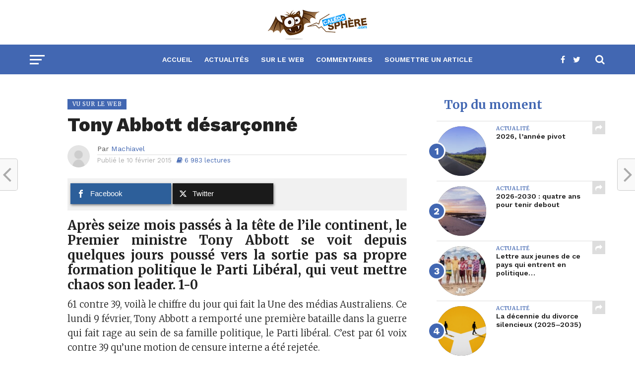

--- FILE ---
content_type: text/html; charset=UTF-8
request_url: https://caledosphere.com/2015/02/10/tony-abbott-desarconne/
body_size: 50141
content:
<!DOCTYPE html>
<html lang="fr-FR">
<head>
<meta charset="UTF-8" >
<meta name="viewport" id="viewport" content="width=device-width, initial-scale=1.0, maximum-scale=1.0, minimum-scale=1.0, user-scalable=no" />
<link rel="pingback" href="https://caledosphere.com/xmlrpc.php" />
<meta property="og:type" content="article" />
<meta property="og:description" content="Après seize mois passés à la tête de l’ile continent, le Premier ministre Tony Abbott se voit depuis quelques jours poussé vers la sortie pas sa propre formation politique le Parti Libéral, qui veut mettre chaos son leader. 1-0 61 contre 39, voilà le chiffre du jour qui fait la Une des médias Australiens. Ce [&hellip;]" />
<meta name="twitter:card" content="summary">
<meta name="twitter:url" content="https://caledosphere.com/2015/02/10/tony-abbott-desarconne/">
<meta name="twitter:title" content="Tony Abbott désarçonné">
<meta name="twitter:description" content="Après seize mois passés à la tête de l’ile continent, le Premier ministre Tony Abbott se voit depuis quelques jours poussé vers la sortie pas sa propre formation politique le Parti Libéral, qui veut mettre chaos son leader. 1-0 61 contre 39, voilà le chiffre du jour qui fait la Une des médias Australiens. Ce [&hellip;]">



	<!-- This site is optimized with the Yoast SEO plugin v18.4.1 - https://yoast.com/wordpress/plugins/seo/ -->
	<title>Tony Abbott désarçonné - Calédosphère</title>
	<meta name="description" content="Tony Abbott se voit depuis quelques jours poussé vers la sortie pas sa propre formation politique le Parti Libéral, qui ..." />
	<meta name="robots" content="index, follow, max-snippet:-1, max-image-preview:large, max-video-preview:-1" />
	<link rel="canonical" href="https://caledosphere.com/2015/02/10/tony-abbott-desarconne/" />
	<meta property="og:locale" content="fr_FR" />
	<meta property="og:type" content="article" />
	<meta property="og:title" content="Tony Abbott désarçonné - Calédosphère" />
	<meta property="og:description" content="Tony Abbott se voit depuis quelques jours poussé vers la sortie pas sa propre formation politique le Parti Libéral, qui ..." />
	<meta property="og:url" content="https://caledosphere.com/2015/02/10/tony-abbott-desarconne/" />
	<meta property="og:site_name" content="Calédosphère" />
	<meta property="article:publisher" content="https://www.facebook.com/caledosphereofficiel" />
	<meta property="article:published_time" content="2015-02-10T02:56:30+00:00" />
	<meta property="article:modified_time" content="2015-08-25T21:26:22+00:00" />
	<meta name="twitter:card" content="summary" />
	<meta name="twitter:label1" content="Écrit par" />
	<meta name="twitter:data1" content="Machiavel" />
	<meta name="twitter:label2" content="Durée de lecture estimée" />
	<meta name="twitter:data2" content="2 minutes" />
	<script type="application/ld+json" class="yoast-schema-graph">{"@context":"https://schema.org","@graph":[{"@type":"WebSite","@id":"https://caledosphere.com/#website","url":"https://caledosphere.com/","name":"Calédosphère","description":"1er Blog de Nouvelle-Calédonie","potentialAction":[{"@type":"SearchAction","target":{"@type":"EntryPoint","urlTemplate":"https://caledosphere.com/?s={search_term_string}"},"query-input":"required name=search_term_string"}],"inLanguage":"fr-FR"},{"@type":"WebPage","@id":"https://caledosphere.com/2015/02/10/tony-abbott-desarconne/#webpage","url":"https://caledosphere.com/2015/02/10/tony-abbott-desarconne/","name":"Tony Abbott désarçonné - Calédosphère","isPartOf":{"@id":"https://caledosphere.com/#website"},"datePublished":"2015-02-10T02:56:30+00:00","dateModified":"2015-08-25T21:26:22+00:00","author":{"@id":"https://caledosphere.com/#/schema/person/f287bc46c7a53cdb6df5864dd77683e3"},"description":"Tony Abbott se voit depuis quelques jours poussé vers la sortie pas sa propre formation politique le Parti Libéral, qui ...","breadcrumb":{"@id":"https://caledosphere.com/2015/02/10/tony-abbott-desarconne/#breadcrumb"},"inLanguage":"fr-FR","potentialAction":[{"@type":"ReadAction","target":["https://caledosphere.com/2015/02/10/tony-abbott-desarconne/"]}]},{"@type":"BreadcrumbList","@id":"https://caledosphere.com/2015/02/10/tony-abbott-desarconne/#breadcrumb","itemListElement":[{"@type":"ListItem","position":1,"name":"Accueil","item":"https://caledosphere.com/"},{"@type":"ListItem","position":2,"name":"Flux des articles","item":"https://caledosphere.com/flux-des-articles/"},{"@type":"ListItem","position":3,"name":"Tony Abbott désarçonné"}]},{"@type":"Person","@id":"https://caledosphere.com/#/schema/person/f287bc46c7a53cdb6df5864dd77683e3","name":"Machiavel","image":{"@type":"ImageObject","@id":"https://caledosphere.com/#personlogo","inLanguage":"fr-FR","url":"https://secure.gravatar.com/avatar/d76b7b62e07674654ae3d1c8e2da3145?s=96&d=mm&r=g","contentUrl":"https://secure.gravatar.com/avatar/d76b7b62e07674654ae3d1c8e2da3145?s=96&d=mm&r=g","caption":"Machiavel"},"description":"Jeune internaute tout frais sorti d'un œuf de la discorde, Machiavel à la plume alerte des jeunes pousses. Techno-connecté, s'exprimant sur tous les réseaux sociaux, Machiavel représente cette génération 2.0 qui occupe naturellement le Net. Marqué à droite, ses premiers écrits tranchent avec le politiquement correct habituel en Calédonie. A n'en pas douter, au fil du temps, le plus jeune de nos contributeurs saura prendre sa place parmi les \"grands\".","url":"https://caledosphere.com/author/machiavel/"}]}</script>
	<!-- / Yoast SEO plugin. -->


<link rel='dns-prefetch' href='//www.google.com' />
<link rel='dns-prefetch' href='//fonts.googleapis.com' />
<link rel='dns-prefetch' href='//s.w.org' />
<link rel="alternate" type="application/rss+xml" title="Calédosphère &raquo; Flux" href="https://caledosphere.com/feed/" />
<link rel="alternate" type="application/rss+xml" title="Calédosphère &raquo; Flux des commentaires" href="https://caledosphere.com/comments/feed/" />
<link rel="alternate" type="application/rss+xml" title="Calédosphère &raquo; Tony Abbott désarçonné Flux des commentaires" href="https://caledosphere.com/2015/02/10/tony-abbott-desarconne/feed/" />
		<script type="text/javascript">
			window._wpemojiSettings = {"baseUrl":"https:\/\/s.w.org\/images\/core\/emoji\/13.0.1\/72x72\/","ext":".png","svgUrl":"https:\/\/s.w.org\/images\/core\/emoji\/13.0.1\/svg\/","svgExt":".svg","source":{"concatemoji":"https:\/\/caledosphere.com\/wp-includes\/js\/wp-emoji-release.min.js?ver=5.6.16"}};
			!function(e,a,t){var n,r,o,i=a.createElement("canvas"),p=i.getContext&&i.getContext("2d");function s(e,t){var a=String.fromCharCode;p.clearRect(0,0,i.width,i.height),p.fillText(a.apply(this,e),0,0);e=i.toDataURL();return p.clearRect(0,0,i.width,i.height),p.fillText(a.apply(this,t),0,0),e===i.toDataURL()}function c(e){var t=a.createElement("script");t.src=e,t.defer=t.type="text/javascript",a.getElementsByTagName("head")[0].appendChild(t)}for(o=Array("flag","emoji"),t.supports={everything:!0,everythingExceptFlag:!0},r=0;r<o.length;r++)t.supports[o[r]]=function(e){if(!p||!p.fillText)return!1;switch(p.textBaseline="top",p.font="600 32px Arial",e){case"flag":return s([127987,65039,8205,9895,65039],[127987,65039,8203,9895,65039])?!1:!s([55356,56826,55356,56819],[55356,56826,8203,55356,56819])&&!s([55356,57332,56128,56423,56128,56418,56128,56421,56128,56430,56128,56423,56128,56447],[55356,57332,8203,56128,56423,8203,56128,56418,8203,56128,56421,8203,56128,56430,8203,56128,56423,8203,56128,56447]);case"emoji":return!s([55357,56424,8205,55356,57212],[55357,56424,8203,55356,57212])}return!1}(o[r]),t.supports.everything=t.supports.everything&&t.supports[o[r]],"flag"!==o[r]&&(t.supports.everythingExceptFlag=t.supports.everythingExceptFlag&&t.supports[o[r]]);t.supports.everythingExceptFlag=t.supports.everythingExceptFlag&&!t.supports.flag,t.DOMReady=!1,t.readyCallback=function(){t.DOMReady=!0},t.supports.everything||(n=function(){t.readyCallback()},a.addEventListener?(a.addEventListener("DOMContentLoaded",n,!1),e.addEventListener("load",n,!1)):(e.attachEvent("onload",n),a.attachEvent("onreadystatechange",function(){"complete"===a.readyState&&t.readyCallback()})),(n=t.source||{}).concatemoji?c(n.concatemoji):n.wpemoji&&n.twemoji&&(c(n.twemoji),c(n.wpemoji)))}(window,document,window._wpemojiSettings);
		</script>
		<style type="text/css">
img.wp-smiley,
img.emoji {
	display: inline !important;
	border: none !important;
	box-shadow: none !important;
	height: 1em !important;
	width: 1em !important;
	margin: 0 .07em !important;
	vertical-align: -0.1em !important;
	background: none !important;
	padding: 0 !important;
}
</style>
	<link rel='stylesheet' id='validate-engine-css-css'  href='https://caledosphere.com/wp-content/plugins/wysija-newsletters/css/validationEngine.jquery.css?ver=2.22' type='text/css' media='all' />
<link rel='stylesheet' id='embedpress-plyr-css-css'  href='https://caledosphere.com/wp-content/plugins/embedpress/assets/css/plyr.css?ver=1760654638' type='text/css' media='all' />
<link rel='stylesheet' id='embedpress-carousel-vendor-css-css'  href='https://caledosphere.com/wp-content/plugins/embedpress/assets/css/carousel.min.css?ver=1760654638' type='text/css' media='all' />
<link rel='stylesheet' id='embedpress-glider-css-css'  href='https://caledosphere.com/wp-content/plugins/embedpress/assets/css/glider.min.css?ver=1760654638' type='text/css' media='all' />
<link rel='stylesheet' id='embedpress-css-css'  href='https://caledosphere.com/wp-content/plugins/embedpress/assets/css/embedpress.css?ver=1760654638' type='text/css' media='all' />
<link rel='stylesheet' id='embedpress-meetup-events-css'  href='https://caledosphere.com/wp-content/plugins/embedpress/assets/css/meetup-events.css?ver=1760654638' type='text/css' media='all' />
<link rel='stylesheet' id='embedpress-blocks-style-css'  href='https://caledosphere.com/wp-content/plugins/embedpress/assets/css/blocks.build.css?ver=1760654638' type='text/css' media='all' />
<link rel='stylesheet' id='wp-block-library-css'  href='https://caledosphere.com/wp-includes/css/dist/block-library/style.min.css?ver=5.6.16' type='text/css' media='all' />
<link rel='stylesheet' id='cwp-style-css'  href='https://caledosphere.com/wp-content/plugins/comments-widget-plus/assets/css/cwp.css?ver=5.6.16' type='text/css' media='all' />
<link rel='stylesheet' id='contact-form-7-css'  href='https://caledosphere.com/wp-content/plugins/contact-form-7/includes/css/styles.css?ver=5.4.2' type='text/css' media='all' />
<link rel='stylesheet' id='mashsb-styles-css'  href='https://caledosphere.com/wp-content/plugins/mashsharer/assets/css/mashsb.min.css?ver=4.0.47' type='text/css' media='all' />
<style id='mashsb-styles-inline-css' type='text/css'>
.mashsb-count {color:#4267b2;}@media only screen and (min-width:568px){.mashsb-buttons a {min-width: 177px;}}
</style>
<link rel='stylesheet' id='wpos-slick-style-css'  href='https://caledosphere.com/wp-content/plugins/wp-responsive-recent-post-slider/assets/css/slick.css?ver=2.6' type='text/css' media='all' />
<link rel='stylesheet' id='wppsac-public-style-css'  href='https://caledosphere.com/wp-content/plugins/wp-responsive-recent-post-slider/assets/css/recent-post-style.css?ver=2.6' type='text/css' media='all' />
<link rel='stylesheet' id='wpdiscuz-frontend-css-css'  href='https://caledosphere.com/wp-content/plugins/wpdiscuz/themes/default/style.css?ver=7.1.0' type='text/css' media='all' />
<style id='wpdiscuz-frontend-css-inline-css' type='text/css'>
 #wpdcom .wpd-blog-administrator .wpd-comment-label{color:#ffffff;background-color:#4267B2;border:none}#wpdcom .wpd-blog-administrator .wpd-comment-author, #wpdcom .wpd-blog-administrator .wpd-comment-author a{color:#4267B2}#wpdcom.wpd-layout-1 .wpd-comment .wpd-blog-administrator .wpd-avatar img{border-color:#4267B2}#wpdcom.wpd-layout-2 .wpd-comment.wpd-reply .wpd-comment-wrap.wpd-blog-administrator{border-left:3px solid #4267B2}#wpdcom.wpd-layout-2 .wpd-comment .wpd-blog-administrator .wpd-avatar img{border-bottom-color:#4267B2}#wpdcom.wpd-layout-3 .wpd-blog-administrator .wpd-comment-subheader{border-top:1px dashed #4267B2}#wpdcom.wpd-layout-3 .wpd-reply .wpd-blog-administrator .wpd-comment-right{border-left:1px solid #4267B2}#wpdcom .wpd-blog-editor .wpd-comment-label{color:#ffffff;background-color:#4267B2;border:none}#wpdcom .wpd-blog-editor .wpd-comment-author, #wpdcom .wpd-blog-editor .wpd-comment-author a{color:#4267B2}#wpdcom.wpd-layout-1 .wpd-comment .wpd-blog-editor .wpd-avatar img{border-color:#4267B2}#wpdcom.wpd-layout-2 .wpd-comment.wpd-reply .wpd-comment-wrap.wpd-blog-editor{border-left:3px solid #4267B2}#wpdcom.wpd-layout-2 .wpd-comment .wpd-blog-editor .wpd-avatar img{border-bottom-color:#4267B2}#wpdcom.wpd-layout-3 .wpd-blog-editor .wpd-comment-subheader{border-top:1px dashed #4267B2}#wpdcom.wpd-layout-3 .wpd-reply .wpd-blog-editor .wpd-comment-right{border-left:1px solid #4267B2}#wpdcom .wpd-blog-author .wpd-comment-label{color:#ffffff;background-color:#4267B2;border:none}#wpdcom .wpd-blog-author .wpd-comment-author, #wpdcom .wpd-blog-author .wpd-comment-author a{color:#4267B2}#wpdcom.wpd-layout-1 .wpd-comment .wpd-blog-author .wpd-avatar img{border-color:#4267B2}#wpdcom.wpd-layout-2 .wpd-comment .wpd-blog-author .wpd-avatar img{border-bottom-color:#4267B2}#wpdcom.wpd-layout-3 .wpd-blog-author .wpd-comment-subheader{border-top:1px dashed #4267B2}#wpdcom.wpd-layout-3 .wpd-reply .wpd-blog-author .wpd-comment-right{border-left:1px solid #4267B2}#wpdcom .wpd-blog-contributor .wpd-comment-label{color:#ffffff;background-color:#4267B2;border:none}#wpdcom .wpd-blog-contributor .wpd-comment-author, #wpdcom .wpd-blog-contributor .wpd-comment-author a{color:#4267B2}#wpdcom.wpd-layout-1 .wpd-comment .wpd-blog-contributor .wpd-avatar img{border-color:#4267B2}#wpdcom.wpd-layout-2 .wpd-comment .wpd-blog-contributor .wpd-avatar img{border-bottom-color:#4267B2}#wpdcom.wpd-layout-3 .wpd-blog-contributor .wpd-comment-subheader{border-top:1px dashed #4267B2}#wpdcom.wpd-layout-3 .wpd-reply .wpd-blog-contributor .wpd-comment-right{border-left:1px solid #4267B2}#wpdcom .wpd-blog-subscriber .wpd-comment-label{color:#ffffff;background-color:#4267B2;border:none}#wpdcom .wpd-blog-subscriber .wpd-comment-author, #wpdcom .wpd-blog-subscriber .wpd-comment-author a{color:#4267B2}#wpdcom.wpd-layout-2 .wpd-comment .wpd-blog-subscriber .wpd-avatar img{border-bottom-color:#4267B2}#wpdcom.wpd-layout-3 .wpd-blog-subscriber .wpd-comment-subheader{border-top:1px dashed #4267B2}#wpdcom .wpd-blog-wpseo_manager .wpd-comment-label{color:#ffffff;background-color:#4267B2;border:none}#wpdcom .wpd-blog-wpseo_manager .wpd-comment-author, #wpdcom .wpd-blog-wpseo_manager .wpd-comment-author a{color:#4267B2}#wpdcom.wpd-layout-1 .wpd-comment .wpd-blog-wpseo_manager .wpd-avatar img{border-color:#4267B2}#wpdcom.wpd-layout-2 .wpd-comment .wpd-blog-wpseo_manager .wpd-avatar img{border-bottom-color:#4267B2}#wpdcom.wpd-layout-3 .wpd-blog-wpseo_manager .wpd-comment-subheader{border-top:1px dashed #4267B2}#wpdcom.wpd-layout-3 .wpd-reply .wpd-blog-wpseo_manager .wpd-comment-right{border-left:1px solid #4267B2}#wpdcom .wpd-blog-wpseo_editor .wpd-comment-label{color:#ffffff;background-color:#4267B2;border:none}#wpdcom .wpd-blog-wpseo_editor .wpd-comment-author, #wpdcom .wpd-blog-wpseo_editor .wpd-comment-author a{color:#4267B2}#wpdcom.wpd-layout-1 .wpd-comment .wpd-blog-wpseo_editor .wpd-avatar img{border-color:#4267B2}#wpdcom.wpd-layout-2 .wpd-comment .wpd-blog-wpseo_editor .wpd-avatar img{border-bottom-color:#4267B2}#wpdcom.wpd-layout-3 .wpd-blog-wpseo_editor .wpd-comment-subheader{border-top:1px dashed #4267B2}#wpdcom.wpd-layout-3 .wpd-reply .wpd-blog-wpseo_editor .wpd-comment-right{border-left:1px solid #4267B2}#wpdcom .wpd-blog-post_author .wpd-comment-label{color:#ffffff;background-color:#4267B2;border:none}#wpdcom .wpd-blog-post_author .wpd-comment-author, #wpdcom .wpd-blog-post_author .wpd-comment-author a{color:#4267B2}#wpdcom .wpd-blog-post_author .wpd-avatar img{border-color:#4267B2}#wpdcom.wpd-layout-1 .wpd-comment .wpd-blog-post_author .wpd-avatar img{border-color:#4267B2}#wpdcom.wpd-layout-2 .wpd-comment.wpd-reply .wpd-comment-wrap.wpd-blog-post_author{border-left:3px solid #4267B2}#wpdcom.wpd-layout-2 .wpd-comment .wpd-blog-post_author .wpd-avatar img{border-bottom-color:#4267B2}#wpdcom.wpd-layout-3 .wpd-blog-post_author .wpd-comment-subheader{border-top:1px dashed #4267B2}#wpdcom.wpd-layout-3 .wpd-reply .wpd-blog-post_author .wpd-comment-right{border-left:1px solid #4267B2}#wpdcom .wpd-blog-guest .wpd-comment-label{color:#ffffff;background-color:#9A9A9A;border:none}#wpdcom .wpd-blog-guest .wpd-comment-author, #wpdcom .wpd-blog-guest .wpd-comment-author a{color:#9A9A9A}#wpdcom.wpd-layout-3 .wpd-blog-guest .wpd-comment-subheader{border-top:1px dashed #9A9A9A}#comments, #respond, .comments-area, #wpdcom{}#wpdcom .ql-editor > *{color:#777777}#wpdcom .ql-editor::before{}#wpdcom .ql-toolbar{border:1px solid #DDDDDD;border-top:none}#wpdcom .ql-container{border:1px solid #DDDDDD;border-bottom:none}#wpdcom .wpd-form-row .wpdiscuz-item input[type="text"], #wpdcom .wpd-form-row .wpdiscuz-item input[type="email"], #wpdcom .wpd-form-row .wpdiscuz-item input[type="url"], #wpdcom .wpd-form-row .wpdiscuz-item input[type="color"], #wpdcom .wpd-form-row .wpdiscuz-item input[type="date"], #wpdcom .wpd-form-row .wpdiscuz-item input[type="datetime"], #wpdcom .wpd-form-row .wpdiscuz-item input[type="datetime-local"], #wpdcom .wpd-form-row .wpdiscuz-item input[type="month"], #wpdcom .wpd-form-row .wpdiscuz-item input[type="number"], #wpdcom .wpd-form-row .wpdiscuz-item input[type="time"], #wpdcom textarea, #wpdcom select{border:1px solid #DDDDDD;color:#777777}#wpdcom .wpd-form-row .wpdiscuz-item textarea{border:1px solid #DDDDDD}#wpdcom input::placeholder, #wpdcom textarea::placeholder, #wpdcom input::-moz-placeholder, #wpdcom textarea::-webkit-input-placeholder{}#wpdcom .wpd-comment-text{color:#777777}#wpdcom .wpd-thread-head .wpd-thread-info{border-bottom:2px solid #4267B2}#wpdcom .wpd-thread-head .wpd-thread-info.wpd-reviews-tab svg{fill:#4267B2}#wpdcom .wpd-thread-head .wpdiscuz-user-settings{border-bottom:2px solid #4267B2}#wpdcom .wpd-thread-head .wpdiscuz-user-settings:hover{color:#4267B2}#wpdcom .wpd-comment .wpd-follow-link:hover{color:#4267B2}#wpdcom .wpd-comment-status .wpd-sticky{color:#4267B2}#wpdcom .wpd-thread-filter .wpdf-active{color:#4267B2;border-bottom-color:#4267B2}#wpdcom .wpd-comment-info-bar{border:1px dashed #6886c2;background:#edf0f8}#wpdcom .wpd-comment-info-bar .wpd-current-view i{color:#4267B2}#wpdcom .wpd-filter-view-all:hover{background:#4267B2}#wpdcom .wpdiscuz-item .wpdiscuz-rating > label{color:#DDDDDD}#wpdcom .wpdiscuz-item .wpdiscuz-rating:not(:checked) > label:hover, .wpdiscuz-rating:not(:checked) > label:hover ~ label{}#wpdcom .wpdiscuz-item .wpdiscuz-rating > input ~ label:hover, #wpdcom .wpdiscuz-item .wpdiscuz-rating > input:not(:checked) ~ label:hover ~ label, #wpdcom .wpdiscuz-item .wpdiscuz-rating > input:not(:checked) ~ label:hover ~ label{color:#FFED85}#wpdcom .wpdiscuz-item .wpdiscuz-rating > input:checked ~ label:hover, #wpdcom .wpdiscuz-item .wpdiscuz-rating > input:checked ~ label:hover, #wpdcom .wpdiscuz-item .wpdiscuz-rating > label:hover ~ input:checked ~ label, #wpdcom .wpdiscuz-item .wpdiscuz-rating > input:checked + label:hover ~ label, #wpdcom .wpdiscuz-item .wpdiscuz-rating > input:checked ~ label:hover ~ label, .wpd-custom-field .wcf-active-star, #wpdcom .wpdiscuz-item .wpdiscuz-rating > input:checked ~ label{color:#FFD700}#wpd-post-rating .wpd-rating-wrap .wpd-rating-stars svg .wpd-star{fill:#DDDDDD}#wpd-post-rating .wpd-rating-wrap .wpd-rating-stars svg .wpd-active{fill:#FFD700}#wpd-post-rating .wpd-rating-wrap .wpd-rate-starts svg .wpd-star{fill:#DDDDDD}#wpd-post-rating .wpd-rating-wrap .wpd-rate-starts:hover svg .wpd-star{fill:#FFED85}#wpd-post-rating.wpd-not-rated .wpd-rating-wrap .wpd-rate-starts svg:hover ~ svg .wpd-star{fill:#DDDDDD}.wpdiscuz-post-rating-wrap .wpd-rating .wpd-rating-wrap .wpd-rating-stars svg .wpd-star{fill:#DDDDDD}.wpdiscuz-post-rating-wrap .wpd-rating .wpd-rating-wrap .wpd-rating-stars svg .wpd-active{fill:#FFD700}#wpdcom .wpd-comment .wpd-follow-active{color:#ff7a00}#wpdcom .page-numbers{color:#555;border:#555 1px solid}#wpdcom span.current{background:#555}#wpdcom.wpd-layout-1 .wpd-new-loaded-comment > .wpd-comment-wrap > .wpd-comment-right{background:#FFFAD6}#wpdcom.wpd-layout-2 .wpd-new-loaded-comment.wpd-comment > .wpd-comment-wrap > .wpd-comment-right{background:#FFFAD6}#wpdcom.wpd-layout-2 .wpd-new-loaded-comment.wpd-comment.wpd-reply > .wpd-comment-wrap > .wpd-comment-right{background:transparent}#wpdcom.wpd-layout-2 .wpd-new-loaded-comment.wpd-comment.wpd-reply > .wpd-comment-wrap{background:#FFFAD6}#wpdcom.wpd-layout-3 .wpd-new-loaded-comment.wpd-comment > .wpd-comment-wrap > .wpd-comment-right{background:#FFFAD6}#wpdcom .wpd-follow:hover i, #wpdcom .wpd-unfollow:hover i, #wpdcom .wpd-comment .wpd-follow-active:hover i{color:#4267B2}#wpdcom .wpdiscuz-readmore{cursor:pointer;color:#4267B2}.wpd-custom-field .wcf-pasiv-star, #wpcomm .wpdiscuz-item .wpdiscuz-rating > label{color:#DDDDDD}.wpd-wrapper .wpd-list-item.wpd-active{border-top:3px solid #4267B2}#wpdcom.wpd-layout-2 .wpd-comment.wpd-reply.wpd-unapproved-comment .wpd-comment-wrap{border-left:3px solid #FFFAD6}#wpdcom.wpd-layout-3 .wpd-comment.wpd-reply.wpd-unapproved-comment .wpd-comment-right{border-left:1px solid #FFFAD6}#wpdcom .wpd-prim-button{background-color:#555555;color:#FFFFFF}#wpdcom .wpd_label__check i.wpdicon-on{color:#555555;border:1px solid #aaaaaa}#wpd-bubble-wrapper #wpd-bubble-all-comments-count{color:#1DB99A}#wpd-bubble-wrapper > div{background-color:#1DB99A}#wpd-bubble-wrapper > #wpd-bubble #wpd-bubble-add-message{background-color:#1DB99A}#wpd-bubble-wrapper > #wpd-bubble #wpd-bubble-add-message::before{border-left-color:#1DB99A;border-right-color:#1DB99A}#wpd-bubble-wrapper.wpd-right-corner > #wpd-bubble #wpd-bubble-add-message::before{border-left-color:#1DB99A;border-right-color:#1DB99A}.wpd-inline-icon-wrapper path.wpd-inline-icon-first{fill:#1DB99A}.wpd-inline-icon-count{background-color:#1DB99A}.wpd-inline-icon-count::before{border-right-color:#1DB99A}.wpd-inline-form-wrapper::before{border-bottom-color:#1DB99A}.wpd-inline-form-question{background-color:#1DB99A}.wpd-inline-form{background-color:#1DB99A}.wpd-last-inline-comments-wrapper{border-color:#1DB99A}.wpd-last-inline-comments-wrapper::before{border-bottom-color:#1DB99A}.wpd-last-inline-comments-wrapper .wpd-view-all-inline-comments{background:#1DB99A}.wpd-last-inline-comments-wrapper .wpd-view-all-inline-comments:hover,.wpd-last-inline-comments-wrapper .wpd-view-all-inline-comments:active,.wpd-last-inline-comments-wrapper .wpd-view-all-inline-comments:focus{background-color:#1DB99A}#wpdcom .ql-snow .ql-tooltip[data-mode="link"]::before{content:"Enter link:"}#wpdcom .ql-snow .ql-tooltip.ql-editing a.ql-action::after{content:"Enregistrer"}#wpcomm .wc-comment-right .wc-comment-text, #wpcomm .wc-comment-right .wc-comment-text *{font-family:'Merriweather', serif !important;line-height:20px !important;font-weight:100 !important}
</style>
<link rel='stylesheet' id='wpdiscuz-fa-css'  href='https://caledosphere.com/wp-content/plugins/wpdiscuz/assets/third-party/font-awesome-5.13.0/css/fa.min.css?ver=7.1.0' type='text/css' media='all' />
<link rel='stylesheet' id='wpdiscuz-combo-css-css'  href='https://caledosphere.com/wp-content/plugins/wpdiscuz/assets/css/wpdiscuz-combo.min.css?ver=5.6.16' type='text/css' media='all' />
<link rel='stylesheet' id='mashresp-styles-css'  href='https://caledosphere.com/wp-content/plugins/mashshare-responsive/assets/css/mashresp.min.css?ver=2.0.7' type='text/css' media='all' />
<style id='mashresp-styles-inline-css' type='text/css'>

        @media only screen and (max-width: 568px){
            .mashsb-buttons a {
                width: 41px;
            }
        }
        @media only screen and (max-width: 568px){
            [class^="mashicon-"] .text, [class*=" mashicon-"] .text {
                display: none;
            }
        }
</style>
<link rel='stylesheet' id='mvp-custom-style-css'  href='https://caledosphere.com/wp-content/themes/caledo_05_2017/style.css?ver=5.6.16' type='text/css' media='all' />
<style id='mvp-custom-style-inline-css' type='text/css'>


#mvp-wallpaper {
	background: url() no-repeat 50% 0;
	}

a,
a:visited,
.post-info-name a,
.woocommerce .woocommerce-breadcrumb a {
	color: #4267b2;
	}

a:hover,
nav.mvp-fly-nav-menu ul li a:hover,
.mvp-feat1-story-text h2:hover,
.mvp-feat2-sub-text h2:hover,
.mvp-feat3-text h2:hover,
.mvp-main-blog-text h2:hover,
.mvp-trend-widget-text h2:hover,
.mvp-related-text a:hover,
ul.mvp-post-soc-list li.mvp-post-soc-comm:hover,
span.mvp-author-box-soc:hover,
.woocommerce .woocommerce-breadcrumb a:hover,
h3.mvp-authors-list-head a:hover,
.mvp-authors-widget-wrap span.mvp-main-blog-cat:hover,
.mvp-wide-widget-text h2:hover,
.mvp-side-widget a:hover,
.mvp-blog-col-text h2:hover,
#mvp-nav-menu ul li ul.mvp-mega-list li a:hover {
	color: #999999 !important;
	}

.mvp-fly-top:hover,
span.mvp-feat1-main-cat,
span.mvp-feat2-sub-cat,
span.mvp-feat3-cat,
span.mvp-blog-col-cat,
span.mvp-feat2-main-cat,
.mvp-trend-widget-img:after,
.mvp-feat-vid-but,
.mvp-feat-gal-but,
span.mvp-post-cat,
.mvp-prev-next-text a,
.mvp-prev-next-text a:visited,
.mvp-prev-next-text a:hover,
#mvp-comments-button a,
#mvp-comments-button span.mvp-comment-but-text,
a.mvp-inf-more-but:hover,
.mvp-side-widget .mvp-tag-cloud a:hover,
span.mvp-ad-rel-but {
	background: #4267b2;
	}

.mvp-fly-top:hover {
	border: 1px solid #4267b2;
	}

h4.mvp-post-header {
	border-top: 1px solid #4267b2;
	}

.woocommerce .widget_price_filter .ui-slider .ui-slider-range,
.woocommerce .widget_price_filter .ui-slider .ui-slider-handle,
.woocommerce span.onsale,
.woocommerce #respond input#submit.alt,
.woocommerce a.button.alt,
.woocommerce button.button.alt,
.woocommerce input.button.alt,
.woocommerce #respond input#submit.alt:hover,
.woocommerce a.button.alt:hover,
.woocommerce button.button.alt:hover,
.woocommerce input.button.alt:hover {
	background-color: #4267b2;
	}

nav.mvp-fly-nav-menu ul li.menu-item-has-children:after,
span.mvp-blog-cat,
span.mvp-main-blog-cat,
h4.mvp-side-widget-head,
h4.mvp-post-bot-head,
#mvp-comments-button span.mvp-comment-but-text,
span.mvp-post-header,
.woocommerce .star-rating span:before,
span.mvp-related-head {
	color: #4267b2;
	}

#mvp-nav-wrap,
.mvp-main-nav-cont {
	background: #4267b2;
	}

#mvp-nav-menu ul li a,
span.mvp-nav-search-but,
span.mvp-nav-soc-but {
	color: #ffffff;
	}

.mvp-fly-but-wrap span,
.mvp-search-but-wrap span {
	background: #ffffff;
	}

#mvp-nav-menu ul li.menu-item-has-children ul.sub-menu li a:after,
#mvp-nav-menu ul li.menu-item-has-children ul.sub-menu li ul.sub-menu li a:after,
#mvp-nav-menu ul li.menu-item-has-children ul.sub-menu li ul.sub-menu li ul.sub-menu li a:after,
#mvp-nav-menu ul li.menu-item-has-children ul.mvp-mega-list li a:after,
#mvp-nav-menu ul li.menu-item-has-children a:after {
	border-color: #ffffff transparent transparent transparent;
	}

#mvp-nav-menu ul li:hover a,
span.mvp-nav-search-but:hover,
span.mvp-nav-soc-but:hover {
	color: #333333 !important;
	}

#mvp-nav-menu ul li.menu-item-has-children:hover a:after {
	border-color: #333333 transparent transparent transparent !important;
	}

.mvp-feat1-story-text h2,
.mvp-feat2-sub-text h2,
.mvp-feat1-trend-text h2,
.mvp-feat3-text h2,
.mvp-blog-col-text h2,
.mvp-main-blog-text h2,
.mvp-trend-widget-text h2,
.mvp-wide-widget-text h2,
.mvp-related-text a {
	color: #222222;
	}

#mvp-content-main,
.rwp-summary,
.rwp-u-review__comment {
	font-family: 'Merriweather', serif;
	}

#mvp-nav-menu ul li a,
nav.mvp-fly-nav-menu ul li a,
#mvp-foot-nav ul.menu li a {
	font-family: 'Work Sans', sans-serif;
	}

.mvp-feat2-main-title h2,
h1.mvp-post-title,
#mvp-nav-soc-title h4 {
	font-family: 'Work Sans', sans-serif;
	}

.mvp-feat1-story-text h2,
.mvp-feat2-sub-text h2,
.mvp-feat1-trend-text h2,
.mvp-feat3-text h2,
.mvp-blog-col-text h2,
.mvp-main-blog-text h2,
.mvp-trend-widget-text h2,
.mvp-wide-widget-text h2,
.mvp-related-text a,
.mvp-prev-next-text a,
.mvp-prev-next-text a:visited,
.mvp-prev-next-text a:hover,
#mvp-404 h1,
h1.mvp-author-top-head,
#mvp-nav-menu ul li ul.mvp-mega-list li a,
#mvp-content-main blockquote p,
#woo-content h1.page-title,
.woocommerce div.product .product_title,
.woocommerce ul.products li.product h3,
.mvp-authors-list-posts a,
.mvp-side-widget a {
	font-family: 'Work Sans', sans-serif;
	}

span.mvp-feat1-main-cat,
span.mvp-feat2-sub-cat,
span.mvp-blog-col-cat,
span.mvp-blog-cat,
h4.mvp-main-blog-head,
h1.mvp-main-blog-head,
span.mvp-main-blog-cat,
h4.mvp-side-widget-head,
span.mvp-post-cat,
h4.mvp-post-bot-head,
span.mvp-post-header,
h1.mvp-arch-head,
h4.mvp-arch-head,
.woocommerce ul.product_list_widget span.product-title,
.woocommerce ul.product_list_widget li a,
.woocommerce #reviews #comments ol.commentlist li .comment-text p.meta,
.woocommerce .related h2,
.woocommerce div.product .woocommerce-tabs .panel h2,
.woocommerce div.product .product_title,
#mvp-content-main h1,
#mvp-content-main h2,
#mvp-content-main h3,
#mvp-content-main h4,
#mvp-content-main h5,
#mvp-content-main h6,
#woo-content h1.page-title,
.woocommerce .woocommerce-breadcrumb,
h3.mvp-authors-list-head a,
span.mvp-authors-list-post-head {
	font-family: 'Merriweather', sans-serif;
	}

		

	.mvp-ad-rel-out,
	.mvp-ad-rel-in {
		margin-left: 0;
		}
		

	@media screen and (max-width: 479px) {
		.single #mvp-ad-rel-top {
			display: block;
			}
		.single #mvp-content-main {
			max-height: 400px;
			}
		.single #mvp-ad-rel-wrap {
			margin-top: -114px;
			}
		}
		

.mvp-nav-left-out {
	margin-left: -98px;
	}

.mvp-fixed .mvp-nav-left-out {
	margin-left: -320px;
	}

.mvp-nav-left-in {
	margin-left: 98px;
	}

.mvp-fixed .mvp-nav-left-in {
	margin-left: 320px;
	}

#mvp-logo-nav {
	display: none;
	}

.mvp-fixed #mvp-logo-nav {
	display: block;
	}

#mvp-nav-menu ul ul,
.mvp-fixed #mvp-nav-menu ul {
	text-align: left;
	}

#mvp-nav-menu ul li a,
#mvp-nav-menu ul li.menu-item-has-children a {
	padding-bottom: 26px;
	}

#mvp-nav-main {
	text-align: center;
	}

.mvp-fixed #mvp-nav-main {
	text-align: left;
	}

#mvp-nav-menu {
	display: inline-block;
	}

.mvp-fixed #mvp-nav-menu {
	display: block;
	}
		

	.mvp-nav-links {
		display: none;
		}
		

 	img[src*="facebook"].avatar.avatar-48.photo {
    border: 3px solid #3b5998 !important;
    padding: 0px !important;
    z-index: 1;
}

aside.mashsb-container.mashsb-main {
background: #f1f1f1;
    padding-left: 6px;
    margin-bottom: 15px;
}

.mashsb-sharetext {
    color: #4267b2!important;
}

.mashsb-count {
    font-size: 30px;
}
		
</style>
<link rel='stylesheet' id='mvp-reset-css'  href='https://caledosphere.com/wp-content/themes/caledo_05_2017/css/reset.css?ver=5.6.16' type='text/css' media='all' />
<link rel='stylesheet' id='fontawesome-css'  href='https://caledosphere.com/wp-content/themes/caledo_05_2017/font-awesome/css/font-awesome.css?ver=5.6.16' type='text/css' media='all' />
<link rel='stylesheet' id='mvp-fonts-css'  href='//fonts.googleapis.com/css?family=Oswald%3A300%2C400%2C700%7CMerriweather%3A300%2C400%2C700%2C900%7CQuicksand%3A400%7CLato%3A300%2C400%2C700%7CPassion+One%3A400%2C700%7CWork+Sans%3A200%2C300%2C400%2C500%2C600%2C700%2C800%2C900%7CMontserrat%3A400%2C700%7COpen+Sans+Condensed%3A300%2C700%7COpen+Sans%3A400%2C700%2C800%7CWork+Sans%3A100%2C200%2C300%2C400%2C500%2C600%2C700%2C800%2C900%7CWork+Sans%3A100%2C200%2C300%2C400%2C500%2C600%2C700%2C800%2C900%7CMerriweather%3A100%2C200%2C300%2C400%2C400italic%2C500%2C600%2C700%2C700italic%2C800%2C900%7CMerriweather%3A100%2C200%2C300%2C400%2C400italic%2C500%2C600%2C700%2C700italic%2C800%2C900%7CWork+Sans%3A100%2C200%2C300%2C400%2C500%2C600%2C700%2C800%2C900%26subset%3Dlatin%2Clatin-ext%2Ccyrillic%2Ccyrillic-ext%2Cgreek-ext%2Cgreek%2Cvietnamese&#038;ver=1.0.0' type='text/css' media='all' />
<link rel='stylesheet' id='mvp-media-queries-css'  href='https://caledosphere.com/wp-content/themes/caledo_05_2017/css/media-queries.css?ver=5.6.16' type='text/css' media='all' />
<link rel='stylesheet' id='fancybox-css'  href='https://caledosphere.com/wp-content/plugins/easy-fancybox/fancybox/1.5.4/jquery.fancybox.min.css?ver=5.6.16' type='text/css' media='screen' />
<link rel='stylesheet' id='um_modal-css'  href='https://caledosphere.com/wp-content/plugins/ultimate-member/assets/css/um-modal.min.css?ver=2.9.2' type='text/css' media='all' />
<link rel='stylesheet' id='um_ui-css'  href='https://caledosphere.com/wp-content/plugins/ultimate-member/assets/libs/jquery-ui/jquery-ui.min.css?ver=1.13.2' type='text/css' media='all' />
<link rel='stylesheet' id='um_tipsy-css'  href='https://caledosphere.com/wp-content/plugins/ultimate-member/assets/libs/tipsy/tipsy.min.css?ver=1.0.0a' type='text/css' media='all' />
<link rel='stylesheet' id='um_raty-css'  href='https://caledosphere.com/wp-content/plugins/ultimate-member/assets/libs/raty/um-raty.min.css?ver=2.6.0' type='text/css' media='all' />
<link rel='stylesheet' id='select2-css'  href='https://caledosphere.com/wp-content/plugins/ultimate-member/assets/libs/select2/select2.min.css?ver=4.0.13' type='text/css' media='all' />
<link rel='stylesheet' id='um_fileupload-css'  href='https://caledosphere.com/wp-content/plugins/ultimate-member/assets/css/um-fileupload.min.css?ver=2.9.2' type='text/css' media='all' />
<link rel='stylesheet' id='um_confirm-css'  href='https://caledosphere.com/wp-content/plugins/ultimate-member/assets/libs/um-confirm/um-confirm.min.css?ver=1.0' type='text/css' media='all' />
<link rel='stylesheet' id='um_datetime-css'  href='https://caledosphere.com/wp-content/plugins/ultimate-member/assets/libs/pickadate/default.min.css?ver=3.6.2' type='text/css' media='all' />
<link rel='stylesheet' id='um_datetime_date-css'  href='https://caledosphere.com/wp-content/plugins/ultimate-member/assets/libs/pickadate/default.date.min.css?ver=3.6.2' type='text/css' media='all' />
<link rel='stylesheet' id='um_datetime_time-css'  href='https://caledosphere.com/wp-content/plugins/ultimate-member/assets/libs/pickadate/default.time.min.css?ver=3.6.2' type='text/css' media='all' />
<link rel='stylesheet' id='um_fonticons_ii-css'  href='https://caledosphere.com/wp-content/plugins/ultimate-member/assets/libs/legacy/fonticons/fonticons-ii.min.css?ver=2.9.2' type='text/css' media='all' />
<link rel='stylesheet' id='um_fonticons_fa-css'  href='https://caledosphere.com/wp-content/plugins/ultimate-member/assets/libs/legacy/fonticons/fonticons-fa.min.css?ver=2.9.2' type='text/css' media='all' />
<link rel='stylesheet' id='um_fontawesome-css'  href='https://caledosphere.com/wp-content/plugins/ultimate-member/assets/css/um-fontawesome.min.css?ver=6.5.2' type='text/css' media='all' />
<link rel='stylesheet' id='um_common-css'  href='https://caledosphere.com/wp-content/plugins/ultimate-member/assets/css/common.min.css?ver=2.9.2' type='text/css' media='all' />
<link rel='stylesheet' id='um_responsive-css'  href='https://caledosphere.com/wp-content/plugins/ultimate-member/assets/css/um-responsive.min.css?ver=2.9.2' type='text/css' media='all' />
<link rel='stylesheet' id='um_styles-css'  href='https://caledosphere.com/wp-content/plugins/ultimate-member/assets/css/um-styles.min.css?ver=2.9.2' type='text/css' media='all' />
<link rel='stylesheet' id='um_crop-css'  href='https://caledosphere.com/wp-content/plugins/ultimate-member/assets/libs/cropper/cropper.min.css?ver=1.6.1' type='text/css' media='all' />
<link rel='stylesheet' id='um_profile-css'  href='https://caledosphere.com/wp-content/plugins/ultimate-member/assets/css/um-profile.min.css?ver=2.9.2' type='text/css' media='all' />
<link rel='stylesheet' id='um_account-css'  href='https://caledosphere.com/wp-content/plugins/ultimate-member/assets/css/um-account.min.css?ver=2.9.2' type='text/css' media='all' />
<link rel='stylesheet' id='um_misc-css'  href='https://caledosphere.com/wp-content/plugins/ultimate-member/assets/css/um-misc.min.css?ver=2.9.2' type='text/css' media='all' />
<link rel='stylesheet' id='um_default_css-css'  href='https://caledosphere.com/wp-content/plugins/ultimate-member/assets/css/um-old-default.min.css?ver=2.9.2' type='text/css' media='all' />
<script type='text/javascript' src='https://caledosphere.com/wp-includes/js/jquery/jquery.min.js?ver=3.5.1' id='jquery-core-js'></script>
<script type='text/javascript' src='https://caledosphere.com/wp-includes/js/jquery/jquery-migrate.min.js?ver=3.3.2' id='jquery-migrate-js'></script>
<script type='text/javascript' src='https://caledosphere.com/wp-content/plugins/ultimate-member/assets/js/um-gdpr.min.js?ver=2.9.2' id='um-gdpr-js'></script>
<link rel="https://api.w.org/" href="https://caledosphere.com/wp-json/" /><link rel="alternate" type="application/json" href="https://caledosphere.com/wp-json/wp/v2/posts/64587" /><link rel="EditURI" type="application/rsd+xml" title="RSD" href="https://caledosphere.com/xmlrpc.php?rsd" />
<link rel="wlwmanifest" type="application/wlwmanifest+xml" href="https://caledosphere.com/wp-includes/wlwmanifest.xml" /> 
<meta name="generator" content="WordPress 5.6.16" />
<link rel='shortlink' href='https://caledosphere.com/?p=64587' />
		<style type="text/css">
			.um_request_name {
				display: none !important;
			}
		</style>
				<style type="text/css">.cwp-li {overflow: hidden;}.cwp-avatar {float: left;margin-top: .2em;margin-right: 1em;}.cwp-avatar.rounded .avatar{border-radius:50%;}.cwp-avatar.square .avatar{border-radius:0;}.cwp-comment-excerpt {display: block;color:#787878;}</style>
		      <meta name="onesignal" content="wordpress-plugin"/>
            <script>

      window.OneSignalDeferred = window.OneSignalDeferred || [];

      OneSignalDeferred.push(function(OneSignal) {
        var oneSignal_options = {};
        window._oneSignalInitOptions = oneSignal_options;

        oneSignal_options['serviceWorkerParam'] = { scope: '/' };
oneSignal_options['serviceWorkerPath'] = 'OneSignalSDKWorker.js.php';

        OneSignal.Notifications.setDefaultUrl("https://caledosphere.com");

        oneSignal_options['wordpress'] = true;
oneSignal_options['appId'] = 'ba66cb0e-bc94-4e93-88b7-1a7848494bab';
oneSignal_options['allowLocalhostAsSecureOrigin'] = true;
oneSignal_options['httpPermissionRequest'] = { };
oneSignal_options['httpPermissionRequest']['enable'] = true;
oneSignal_options['welcomeNotification'] = { };
oneSignal_options['welcomeNotification']['title'] = "Calédosphère";
oneSignal_options['welcomeNotification']['message'] = "Merci pour votre inscription aux notifications !";
oneSignal_options['welcomeNotification']['url'] = "https://caledosphere.com/";
oneSignal_options['path'] = "https://caledosphere.com/wp-content/plugins/onesignal-free-web-push-notifications/sdk_files/";
oneSignal_options['promptOptions'] = { };
oneSignal_options['promptOptions']['actionMessage'] = "souhaite afficher des notifications";
oneSignal_options['promptOptions']['acceptButtonText'] = "Continuer";
oneSignal_options['promptOptions']['cancelButtonText'] = "Non merci";
oneSignal_options['promptOptions']['siteName'] = "https://caledosphere.com";
oneSignal_options['notifyButton'] = { };
oneSignal_options['notifyButton']['enable'] = true;
oneSignal_options['notifyButton']['position'] = 'bottom-left';
oneSignal_options['notifyButton']['theme'] = 'default';
oneSignal_options['notifyButton']['size'] = 'medium';
oneSignal_options['notifyButton']['displayPredicate'] = function() {
              return !OneSignal.User.PushSubscription.optedIn;
            };
oneSignal_options['notifyButton']['showCredit'] = false;
oneSignal_options['notifyButton']['text'] = {};
oneSignal_options['notifyButton']['text']['tip.state.unsubscribed'] = 'S&#039;inscrire aux notifications';
oneSignal_options['notifyButton']['text']['tip.state.subscribed'] = 'Vous êtes inscrits aux notifications';
oneSignal_options['notifyButton']['text']['tip.state.blocked'] = 'Vous avez bloqué les notifications';
oneSignal_options['notifyButton']['text']['message.action.subscribed'] = 'Merci de votre inscription !';
oneSignal_options['notifyButton']['text']['message.action.resubscribed'] = 'Vous recevrez de nouveau les notifications';
oneSignal_options['notifyButton']['text']['message.action.unsubscribed'] = 'Vous ne recevrez plus de notifications';
oneSignal_options['notifyButton']['text']['dialog.main.title'] = 'Paramètre des notifications';
oneSignal_options['notifyButton']['text']['dialog.main.button.subscribe'] = 'S&#039;inscrire';
oneSignal_options['notifyButton']['text']['dialog.main.button.unsubscribe'] = 'Se désinscrire';
oneSignal_options['notifyButton']['text']['dialog.blocked.title'] = 'Débloqué les notifications';
oneSignal_options['notifyButton']['text']['dialog.blocked.message'] = 'Suivez les instructions pour recevoir les notifications';
              OneSignal.init(window._oneSignalInitOptions);
              OneSignal.Slidedown.promptPush()      });

      function documentInitOneSignal() {
        var oneSignal_elements = document.getElementsByClassName("OneSignal-prompt");

        var oneSignalLinkClickHandler = function(event) { OneSignal.Notifications.requestPermission(); event.preventDefault(); };        for(var i = 0; i < oneSignal_elements.length; i++)
          oneSignal_elements[i].addEventListener('click', oneSignalLinkClickHandler, false);
      }

      if (document.readyState === 'complete') {
           documentInitOneSignal();
      }
      else {
           window.addEventListener("load", function(event){
               documentInitOneSignal();
          });
      }
    </script>
<link rel="icon" href="https://caledosphere.com/wp-content/uploads/2022/07/faviconV2.png" sizes="32x32" />
<link rel="icon" href="https://caledosphere.com/wp-content/uploads/2022/07/faviconV2.png" sizes="192x192" />
<link rel="apple-touch-icon" href="https://caledosphere.com/wp-content/uploads/2022/07/faviconV2.png" />
<meta name="msapplication-TileImage" content="https://caledosphere.com/wp-content/uploads/2022/07/faviconV2.png" />
		<style type="text/css" id="wp-custom-css">
			.uml-header-info {
    background: #FFC107;
    padding: 10px;
    width: 125px;
}

.umlw-profile-nav {
    background: #4267b2;
	padding: 10px;
}

.umlw-profile-nav a {
    color: white !important;
}


img.gravatar.avatar.avatar-96.um-avatar.um-avatar-uploaded {
    border: 1px solid #dadada;
}

.cwp-li {
    overflow: initial !important;
    margin-bottom: 18px;
}

span.comment-author-link.cwp-author-link {
    color: #4267b2;
    font-weight: 700;
}		</style>
		</head>
<body data-rsssl=1 class="post-template-default single single-post postid-64587 single-format-standard">
	<div id="mvp-fly-wrap">
	<div id="mvp-fly-menu-top" class="left relative">
		<div class="mvp-fly-top-out left relative">
			<div class="mvp-fly-top-in">
				<div id="mvp-fly-logo" class="left relative">
											<a href="https://caledosphere.com/"><img src="https://caledosphere.com/wp-content/uploads/2021/02/LOGO-caledosphere-horiz-copie1-1.png" alt="Calédosphère" data-rjs="2" /></a>
									</div><!--mvp-fly-logo-->
			</div><!--mvp-fly-top-in-->
			<div class="mvp-fly-but-wrap mvp-fly-but-menu mvp-fly-but-click">
				<span></span>
				<span></span>
				<span></span>
				<span></span>
			</div><!--mvp-fly-but-wrap-->
		</div><!--mvp-fly-top-out-->
	</div><!--mvp-fly-menu-top-->
	<div id="mvp-fly-menu-wrap">
		<nav class="mvp-fly-nav-menu left relative">
			<div class="menu-principal-container"><ul id="menu-principal" class="menu"><li id="menu-item-75826" class="menu-item menu-item-type-custom menu-item-object-custom menu-item-home menu-item-75826"><a href="https://caledosphere.com/">Accueil</a></li>
<li id="menu-item-65465" class="menu-item menu-item-type-taxonomy menu-item-object-category menu-item-65465"><a href="https://caledosphere.com/category/actualites/">Actualités</a></li>
<li id="menu-item-65466" class="menu-item menu-item-type-taxonomy menu-item-object-category current-post-ancestor current-menu-parent current-post-parent menu-item-65466"><a href="https://caledosphere.com/category/vu-sur-le-web/">Sur le Web</a></li>
<li id="menu-item-71644" class="menu-item menu-item-type-post_type menu-item-object-page menu-item-71644"><a href="https://caledosphere.com/flux-des-commentaires/">Commentaires</a></li>
<li id="menu-item-71646" class="menu-item menu-item-type-post_type menu-item-object-page menu-item-71646"><a href="https://caledosphere.com/soumettre-un-article-a-la-redaction/">Soumettre un article</a></li>
</ul></div>		</nav>
	</div><!--mvp-fly-menu-wrap-->
	<div id="mvp-fly-soc-wrap">
		<span class="mvp-fly-soc-head">Connect with us</span>
		<ul class="mvp-fly-soc-list left relative">
							<li><a href="https://www.facebook.com/caledosphereofficiel/" target="_blank" class="fa fa-facebook-official fa-2"></a></li>
										<li><a href="https://twitter.com/caledosphere" target="_blank" class="fa fa-twitter fa-2"></a></li>
																<li><a href="https://plus.google.com/114105507649061526599" target="_blank" class="fa fa-google-plus fa-2"></a></li>
														</ul>
	</div><!--mvp-fly-soc-wrap-->
</div><!--mvp-fly-wrap-->		<div id="mvp-site" class="left relative">
		<header id="mvp-head-wrap" class="left relative">
			<div id="mvp-head-top" class="left relative">
													<div id="mvp-logo-wide" class="left relative">
						<div class="mvp-main-out relative">
							<div class="mvp-main-in">
																	<a itemprop="url" href="https://caledosphere.com/"><img itemprop="logo" src="https://caledosphere.com/wp-content/uploads/2021/02/LOGO-caledosphere-horiz-copie1.png" alt="Calédosphère" data-rjs="2" /></a>
																									<h2 class="mvp-logo-title">Calédosphère</h2>
															</div><!--mvp-main-in-->
						</div><!--mvp-main-out-->
					</div><!--mvp-logo-wide-->
								<div id="mvp-search-wrap">
					<div id="mvp-search-box">
						<form method="get" id="searchform" action="https://caledosphere.com/">
	<input type="text" name="s" id="s" value="Rechercher" onfocus='if (this.value == "Rechercher") { this.value = ""; }' onblur='if (this.value == "") { this.value = "Rechercher"; }' />
	<input type="hidden" id="searchsubmit" value="Search" />
</form>					</div><!--mvp-search-box-->
					<div class="mvp-search-but-wrap mvp-search-click">
						<span></span>
						<span></span>
					</div><!--mvp-search-but-wrap-->
				</div><!--mvp-search-wrap-->
			</div><!--mvp-head-top-->
			<div id="mvp-nav-wrap" class="left relative">
				<div class="mvp-main-boxed-wrap">
					<div class="mvp-main-out relative">
						<div class="mvp-main-in">
							<div class="mvp-main-nav-cont left relative">
				<div class="mvp-nav-left-out">
					<div class="mvp-fly-but-wrap mvp-fly-but-click left relative">
						<span></span>
						<span></span>
						<span></span>
						<span></span>
					</div><!--mvp-fly-but-wrap-->
					<div id="mvp-logo-nav" class="left relative" itemscope itemtype="http://schema.org/Organization">
													<a itemprop="url" href="https://caledosphere.com/"><img itemprop="logo" src="https://caledosphere.com/wp-content/uploads/2021/02/LOGO-caledosphere-horiz-copie1-1.png" alt="Calédosphère" data-rjs="2" /></a>
																			<h2 class="mvp-logo-title">Calédosphère</h2>
											</div><!--mvp-logo-nav-->
					<div class="mvp-nav-left-in">
						<div id="mvp-nav-right-wrap" class="left">
							<div class="mvp-nav-right-out">
								<div class="mvp-nav-right-in">
									<div id="mvp-nav-main" class="left">
										<nav id="mvp-nav-menu">
											<div class="menu-principal-container"><ul id="menu-principal-1" class="menu"><li class="menu-item menu-item-type-custom menu-item-object-custom menu-item-home menu-item-75826"><a href="https://caledosphere.com/">Accueil</a></li>
<li class="menu-item menu-item-type-taxonomy menu-item-object-category menu-item-65465"><a href="https://caledosphere.com/category/actualites/">Actualités</a></li>
<li class="menu-item menu-item-type-taxonomy menu-item-object-category current-post-ancestor current-menu-parent current-post-parent menu-item-65466"><a href="https://caledosphere.com/category/vu-sur-le-web/">Sur le Web</a></li>
<li class="menu-item menu-item-type-post_type menu-item-object-page menu-item-71644"><a href="https://caledosphere.com/flux-des-commentaires/">Commentaires</a></li>
<li class="menu-item menu-item-type-post_type menu-item-object-page menu-item-71646"><a href="https://caledosphere.com/soumettre-un-article-a-la-redaction/">Soumettre un article</a></li>
</ul></div>										</nav><!--mvp-nav-menu-->
									</div><!--mvp-nav-main-->
								</div><!--mvp-nav-right-in-->
								<div id="mvp-nav-right" class="relative">
									<div id="mvp-nav-soc" class="left relative">
																					<a href="https://www.facebook.com/caledosphereofficiel/" target="_blank"><span class="mvp-nav-soc-but fa fa-facebook fa-2"></span></a>
																															<a href="https://twitter.com/caledosphere" target="_blank"><span class="mvp-nav-soc-but fa fa-twitter fa-2"></span></a>
																			</div><!--mvp-nav-soc-->
									<span class="mvp-nav-search-but fa fa-search fa-2 mvp-search-click"></span>

								</div><!--mvp-nav-right-->
							</div><!--mvp-nav-right-out-->
						</div><!--mvp-nav-right-wrap-->
					</div><!--mvp-nav-left-in-->
				</div><!--mvp-nav-left-out-->
							</div><!--mvp-main-nav-cont-->
						</div><!--mvp-main-in-->
					</div><!--mvp-main-out-->
				</div><!--mvp-main-boxed-wrap-->
			</div><!--mvp-nav-wrap-->
												</header><!--mvp-head-wrap-->
		<div id="mvp-main-wrap" class="left relative">
			<div class="mvp-main-boxed-wrap">
				<div class="mvp-main-out relative">
					<div class="mvp-main-in">
						<div id="mvp-main-content-wrap" class="left relative"><div id="mvp-post-area" class="post-64587 post type-post status-publish format-standard hentry category-vu-sur-le-web tag-abbott tag-australie">
	<div class="mvp-content-side-out relative">
		<div class="mvp-content-side-in">
			<div id="mvp-content-left-wrap" class="left relative">
						<article id="mvp-post-content-wrap" class="left relative" itemscope itemtype="http://schema.org/NewsArticle">
				<meta itemscope itemprop="mainEntityOfPage"  itemType="https://schema.org/WebPage" itemid="https://caledosphere.com/2015/02/10/tony-abbott-desarconne/"/>
																																																																									<div id="mvp-post-content" class="left relative">
					<div class="mvp-post-content-out relative">
													<div id="mvp-post-info-col" class="left relative">
								            <div id="mvp-related-posts" class="left relative">
			<ul class="mvp-related-posts-list left related">
            		            			<li>
                		<div class="mvp-related-img left relative">
										<a href="https://caledosphere.com/2025/02/18/laustralie-un-pion-sacrifie-sur-lechiquier-americain/" rel="bookmark" title="L&#8217;Australie, un pion sacrifié sur l&#8217;échiquier américain ?">
						<img width="400" height="240" src="https://caledosphere.com/wp-content/uploads/2025/02/australie-400x240.jpg" class="mvp-reg-img wp-post-image" alt="" loading="lazy" srcset="https://caledosphere.com/wp-content/uploads/2025/02/australie-400x240.jpg 400w, https://caledosphere.com/wp-content/uploads/2025/02/australie-1000x600.jpg 1000w" sizes="(max-width: 400px) 100vw, 400px" />						<img width="100" height="100" src="https://caledosphere.com/wp-content/uploads/2025/02/australie-100x100.jpg" class="mvp-mob-img wp-post-image" alt="" loading="lazy" />					</a>
														</div><!--related-img-->
				<div class="mvp-related-text left relative">
					<a href="https://caledosphere.com/2025/02/18/laustralie-un-pion-sacrifie-sur-lechiquier-americain/">L&#8217;Australie, un pion sacrifié sur l&#8217;échiquier américain ?</a>
				</div><!--related-text-->
            			</li>
            		            			<li>
                		<div class="mvp-related-img left relative">
										<a href="https://caledosphere.com/2020/08/11/second-referendum-laustralie-davantage-favorable-a-la-france/" rel="bookmark" title="Second référendum : l’Australie davantage favorable à la France ?">
						<img width="400" height="240" src="https://caledosphere.com/wp-content/uploads/2020/08/france-australie-400x240.jpg" class="mvp-reg-img wp-post-image" alt="" loading="lazy" srcset="https://caledosphere.com/wp-content/uploads/2020/08/france-australie-400x240.jpg 400w, https://caledosphere.com/wp-content/uploads/2020/08/france-australie-1000x600.jpg 1000w" sizes="(max-width: 400px) 100vw, 400px" />						<img width="100" height="100" src="https://caledosphere.com/wp-content/uploads/2020/08/france-australie-100x100.jpg" class="mvp-mob-img wp-post-image" alt="" loading="lazy" />					</a>
														</div><!--related-img-->
				<div class="mvp-related-text left relative">
					<a href="https://caledosphere.com/2020/08/11/second-referendum-laustralie-davantage-favorable-a-la-france/">Second référendum : l’Australie davantage favorable à la France ?</a>
				</div><!--related-text-->
            			</li>
            		            			<li>
                		<div class="mvp-related-img left relative">
										<a href="https://caledosphere.com/2018/05/05/la-nouvelle-caledonie-dans-laxe-indo-pacifique-voulu-par-macron/" rel="bookmark" title="La Nouvelle-Calédonie dans l’axe Indo-Pacifique voulu par Macron">
						<img width="400" height="240" src="https://caledosphere.com/wp-content/uploads/2018/05/macron-1-400x240.jpg" class="mvp-reg-img wp-post-image" alt="" loading="lazy" srcset="https://caledosphere.com/wp-content/uploads/2018/05/macron-1-400x240.jpg 400w, https://caledosphere.com/wp-content/uploads/2018/05/macron-1-1000x600.jpg 1000w" sizes="(max-width: 400px) 100vw, 400px" />						<img width="100" height="100" src="https://caledosphere.com/wp-content/uploads/2018/05/macron-1-100x100.jpg" class="mvp-mob-img wp-post-image" alt="" loading="lazy" />					</a>
														</div><!--related-img-->
				<div class="mvp-related-text left relative">
					<a href="https://caledosphere.com/2018/05/05/la-nouvelle-caledonie-dans-laxe-indo-pacifique-voulu-par-macron/">La Nouvelle-Calédonie dans l’axe Indo-Pacifique voulu par Macron</a>
				</div><!--related-text-->
            			</li>
            		</ul></div><ins class="adsbygoogle"
     style="display:block"
     data-ad-client="ca-pub-1009084902759231"
     data-ad-slot="9722988844"
     data-ad-format="auto"></ins>
<script>
(adsbygoogle = window.adsbygoogle || []).push({});
</script>
							</div><!--mvp-post-info-col-->
												<div class="mvp-post-content-in">
							<div id="mvp-post-content-mid" class="left relative">

																																								<header id="mvp-post-head" class="left relative">
																			<a class="mvp-post-cat-link" href="https://caledosphere.com/category/vu-sur-le-web/"><h3 class="mvp-post-cat left"><span class="mvp-post-cat left">Vu sur le Web</span></h3></a>
										<h1 class="mvp-post-title entry-title" itemprop="headline">Tony Abbott désarçonné</h1>
																											<div id="mvp-post-info-wrap" class="left relative">
										<div id="mvp-post-info-top" class="left relative">
											<div class="mvp-post-info-out right relative">
												<div id="mvp-post-author-img" class="left relative">
													<img src="https://caledosphere.com/wp-content/plugins/ultimate-member/assets/img/default_avatar.jpg" class="gravatar avatar avatar-45 um-avatar um-avatar-default" width="45" height="45" alt="Machiavel" data-default="https://caledosphere.com/wp-content/plugins/ultimate-member/assets/img/default_avatar.jpg" onerror="if ( ! this.getAttribute('data-load-error') ){ this.setAttribute('data-load-error', '1');this.setAttribute('src', this.getAttribute('data-default'));}" loading="lazy" />												</div><!--mvp-post-author-img-->
												<div class="mvp-post-info-in">
													<div id="mvp-post-author" class="left relative" itemprop="author" itemscope itemtype="https://schema.org/Person">
														<p>Par<p>
                                                        <span class="vcard author"><span class="fn" itemprop="name"><a href="https://caledosphere.com/author/machiavel/" title="Articles par Machiavel" rel="author">Machiavel</a></span></span> 													</div><!--mvp-post-author-->
													<div id="mvp-post-date" class="left relative">
														<span class="post-info-text">Publié le </span> <span class="post-date date updated published"><time class="post-date date updated published" itemprop="datePublished" datetime="2015-02-10">10 février 2015</time></span>
														<meta itemprop="dateModified" content="2015-08-26"/>
                                                                                        <div style="float: right; padding-left: 10px; color: #4267b2;; text-align:right;"><i class="fa fa-book"></i> 6 983 lectures</div>
                                													</div><!--mvp-post-date-->
												</div><!--mvp-post-info-in-->
											</div><!--mvp-post-info-out-->
										</div><!--mvp-post-info-top-->
																			</div><!--mvp-post-info-wrap-->
<div style="clear:both;">

<ins class="adsbygoogle"
     style="display:block"
     data-ad-client="ca-pub-1009084902759231"
     data-ad-slot="9722988844"
     data-ad-format="auto"></ins>
<script>
(adsbygoogle = window.adsbygoogle || []).push({});
</script>
</div>
								</header>


								<section id="mvp-content-main" itemprop="articleBody" class="post-64587 post type-post status-publish format-standard hentry category-vu-sur-le-web tag-abbott tag-australie">
									<aside class="mashsb-container mashsb-main "><div class="mashsb-box"><div class="mashsb-buttons"><a class="mashicon-facebook mash-large mashsb-shadow" href="https://www.facebook.com/sharer.php?u=https%3A%2F%2Fcaledosphere.com%2F2015%2F02%2F10%2Ftony-abbott-desarconne%2F" target="_top" rel="nofollow"><span class="icon"></span><span class="text">Facebook</span></a><a class="mashicon-twitter mash-large mashsb-shadow" href="https://twitter.com/intent/tweet?text=Tony%20Abbott%20d%C3%A9sar%C3%A7onn%C3%A9&amp;url=https://caledosphere.com/?p=64587&amp;via=caledosphere" target="_top" rel="nofollow"><span class="icon"></span><span class="text">Twitter</span></a><div class="onoffswitch2 mash-large mashsb-shadow" style="display:none"></div></div>
            </div>
                <div style="clear:both"></div><div class="mashsb-toggle-container"></div></aside>
            <!-- Share buttons by mashshare.net - Version: 4.0.47--><h3 style="text-align: justify;"><strong>Après seize mois passés à la tête de l’ile continent, le Premier ministre Tony Abbott se voit depuis quelques jours poussé vers la sortie pas sa propre formation politique le Parti Libéral, qui veut mettre chaos son leader. 1-0</strong></h3>
<p style="text-align: justify;">61 contre 39, voilà le chiffre du jour qui fait la Une des médias Australiens. Ce lundi 9 février, Tony Abbott a remporté une première bataille dans la guerre qui fait rage au sein de sa famille politique, le Parti libéral. C’est par 61 voix contre 39 qu’une motion de censure interne a été rejetée.</p>
<h3 style="text-align: justify;"><strong>La médaille qui ne passe pas</strong></h3>
<p style="text-align: justify;">Remportant cette guerre intestine qui fait rage dans son propre parti, le Premier ministre en ressort malgré tout très affaibli. A peine un an et demi après être parvenu au pouvoir, l’avenir politique de Tony Abbott est bel est bien compromis. Au cœur de cette affaire, la nomination à un titre honorifique du prince Philipp, mari de la reine Élizabeth II qui semble désarçonner le parti conservateur. C’est Luke Simpkins, un élu des Territoires de l’Ouest qui a mené la fronde contre la royauté et surtout contre cette promotion du duc d’Édinbourg au grade de chevalier de l’ordre d’Australie. Cette décision avait choqué les membres de l’opposition, mais aussi jusque dans les rangs du parti au pouvoir. Cette affaire de décoration ne semble pas améliorer l’image du Premier ministre, jugé trop éloigné des préoccupations des citoyens australiens, et qui bénéficie d’une cote de popularité de seulement 27%.</p>
<h3 style="text-align: justify;"><strong>Abbott affaibli</strong></h3>
<p style="text-align: justify;">Mais cette chute est due également à une économie Australienne bien morose du fait de la chute des prix des matières premières. L’affaire du prince Philip rajoute donc un caillou dans la chaussure de Tony Abbott qui n’en avait pas besoin maintenant. Preuve en est cependant que la royauté anglaise connait quelques difficultés dans son Commonwealth avec dernièrement l’Écosse qui a failli se faire la malle, son drapeau de l’Union Jack qui a été retiré du drapeau des Fidji, et le fait que la Nouvelle-Zélande veut, elle aussi, voter sur la présence ou non de l’emblème anglais sur son propre drapeau. God don’t save the Queen anymore ?</p>
<aside class="mashsb-container mashsb-main "><div class="mashsb-box"><div class="mashsb-buttons"><a class="mashicon-facebook mash-large mashsb-shadow" href="https://www.facebook.com/sharer.php?u=https%3A%2F%2Fcaledosphere.com%2F2015%2F02%2F10%2Ftony-abbott-desarconne%2F" target="_top" rel="nofollow"><span class="icon"></span><span class="text">Facebook</span></a><a class="mashicon-twitter mash-large mashsb-shadow" href="https://twitter.com/intent/tweet?text=Tony%20Abbott%20d%C3%A9sar%C3%A7onn%C3%A9&amp;url=https://caledosphere.com/?p=64587&amp;via=caledosphere" target="_top" rel="nofollow"><span class="icon"></span><span class="text">Twitter</span></a><div class="onoffswitch2 mash-large mashsb-shadow" style="display:none"></div></div>
            </div>
                <div style="clear:both"></div><div class="mashsb-toggle-container"></div></aside>
            <!-- Share buttons by mashshare.net - Version: 4.0.47-->																										</section><!--mvp-content-main-->
								<div id="mvp-ad-rel-wrap">
									<div id="mvp-ad-rel-top" class="left relative">
										<span class="mvp-ad-rel-but mvp-ad-rel-click">Afficher la suite</span>
									</div><!--mvp-ad-rel-top-->
									<div id="mvp-ad-rel-bot" class="left relative">
										<div class="mvp-ad-rel-out right relative">
																						
										</div><!--mvp-ad-rel-out-->
									</div><!--mvp-ad-rel-bot-->
								</div><!--mvp-ad-rel-wrap-->
								<div class="mvp-post-tags">
									<span class="mvp-post-tags-header">Tags:</span><span itemprop="keywords"><a href="https://caledosphere.com/tag/abbott/" rel="tag">Abbott</a>, <a href="https://caledosphere.com/tag/australie/" rel="tag">australie</a></span>
								</div><!--mvp-post-tags-->
								<div class="posts-nav-link">
																	</div><!--posts-nav-link-->
<div style="clear:both;">
<ins class="adsbygoogle"
     style="display:block"
     data-ad-client="ca-pub-1009084902759231"
     data-ad-slot="9722988844"
     data-ad-format="auto"></ins>
<script>
(adsbygoogle = window.adsbygoogle || []).push({});
</script>
</div>
																	<div id="mvp-author-box-wrap" class="left relative">
										<div class="mvp-author-box-out right relative">
											<div id="mvp-author-box-img" class="left relative">
												<img src="https://caledosphere.com/wp-content/plugins/ultimate-member/assets/img/default_avatar.jpg" class="gravatar avatar avatar-100 um-avatar um-avatar-default" width="100" height="100" alt="Machiavel" data-default="https://caledosphere.com/wp-content/plugins/ultimate-member/assets/img/default_avatar.jpg" onerror="if ( ! this.getAttribute('data-load-error') ){ this.setAttribute('data-load-error', '1');this.setAttribute('src', this.getAttribute('data-default'));}" loading="lazy" />											</div><!--mvp-author-box-img-->
											<div class="mvp-author-box-in">
												<div id="mvp-author-box-text" class="left relative">
													<span class="mvp-author-box-name left relative"><a href="https://caledosphere.com/author/machiavel/" title="Articles par Machiavel" rel="author">Machiavel</a></span>
													<p>Jeune internaute tout frais sorti d'un œuf de la discorde, Machiavel à la plume alerte des jeunes pousses. Techno-connecté, s'exprimant sur tous les réseaux sociaux, Machiavel représente cette génération 2.0 qui occupe naturellement le Net. Marqué à droite, ses premiers écrits tranchent avec le politiquement correct habituel en Calédonie. A n'en pas douter, au fil du temps, le plus jeune de nos contributeurs saura prendre sa place parmi les "grands".</p>
									<div id="mvp-author-box-soc-wrap" class="left relative">
																																																																															</div><!--mvp-author-box-soc-wrap-->
												</div><!--mvp-author-box-text-->
											</div><!--mvp-author-box-in-->
										</div><!--mvp-author-box-out-->
									</div><!--mvp-author-box-wrap-->
								
								<div class="mvp-org-wrap" itemprop="publisher" itemscope itemtype="https://schema.org/Organization">
									<div class="mvp-org-logo" itemprop="logo" itemscope itemtype="https://schema.org/ImageObject">
																					<img src="https://caledosphere.com/wp-content/uploads/2021/02/LOGO-caledosphere-horiz-copie1.png"/>
											<meta itemprop="url" content="https://caledosphere.com/wp-content/uploads/2021/02/LOGO-caledosphere-horiz-copie1.png">
																			</div><!--mvp-org-logo-->
									<meta itemprop="name" content="Calédosphère">
								</div><!--mvp-org-wrap-->
                            
								    <div class="wpdiscuz_top_clearing"></div>
    <div id='comments' class='comments-area'><div id='respond' style='width: 0;height: 0;clear: both;margin: 0;padding: 0;'></div><div id='wpd-post-rating'>
            <div class='wpd-rating-wrap'>
            <div class='wpd-rating-left'></div>
            <div class='wpd-rating-data'>
                <div class='wpd-rating-value'>
                    <span class='wpdrv'>0</span>
                    <span class='wpdrc'>0</span>
                    <span class='wpdrt'>voter</span></div>
                <div class='wpd-rating-title'>Évaluation de l&#039;article</div>
                <div class='wpd-rating-stars'><svg xmlns='https://www.w3.org/2000/svg' viewBox='0 0 24 24'><path d='M0 0h24v24H0z' fill='none'/><path class='wpd-star' d='M12 17.27L18.18 21l-1.64-7.03L22 9.24l-7.19-.61L12 2 9.19 8.63 2 9.24l5.46 4.73L5.82 21z'/><path d='M0 0h24v24H0z' fill='none'/></svg><svg xmlns='https://www.w3.org/2000/svg' viewBox='0 0 24 24'><path d='M0 0h24v24H0z' fill='none'/><path class='wpd-star' d='M12 17.27L18.18 21l-1.64-7.03L22 9.24l-7.19-.61L12 2 9.19 8.63 2 9.24l5.46 4.73L5.82 21z'/><path d='M0 0h24v24H0z' fill='none'/></svg><svg xmlns='https://www.w3.org/2000/svg' viewBox='0 0 24 24'><path d='M0 0h24v24H0z' fill='none'/><path class='wpd-star' d='M12 17.27L18.18 21l-1.64-7.03L22 9.24l-7.19-.61L12 2 9.19 8.63 2 9.24l5.46 4.73L5.82 21z'/><path d='M0 0h24v24H0z' fill='none'/></svg><svg xmlns='https://www.w3.org/2000/svg' viewBox='0 0 24 24'><path d='M0 0h24v24H0z' fill='none'/><path class='wpd-star' d='M12 17.27L18.18 21l-1.64-7.03L22 9.24l-7.19-.61L12 2 9.19 8.63 2 9.24l5.46 4.73L5.82 21z'/><path d='M0 0h24v24H0z' fill='none'/></svg><svg xmlns='https://www.w3.org/2000/svg' viewBox='0 0 24 24'><path d='M0 0h24v24H0z' fill='none'/><path class='wpd-star' d='M12 17.27L18.18 21l-1.64-7.03L22 9.24l-7.19-.61L12 2 9.19 8.63 2 9.24l5.46 4.73L5.82 21z'/><path d='M0 0h24v24H0z' fill='none'/></svg></div></div>
            <div class='wpd-rating-right'></div></div></div>    <div id="wpdcom" class="wpdiscuz_unauth wpd-default wpd-layout-3 wpd-comments-open">
                    <div class="wc_social_plugin_wrapper">
                            </div>
            <div class="wpd-form-wrap">
                <div class="wpd-form-head">
                                        <div class="wpd-auth">
                                                <div class="wpd-login">
                            <a rel="nofollow" href="https://caledosphere.com/wp-login.php?redirect_to=https%3A%2F%2Fcaledosphere.com%2F2015%2F02%2F10%2Ftony-abbott-desarconne%2F"><i class='fas fa-sign-in-alt'></i> Se connecter</a>                        </div>
                    </div>
                </div>
                                        <div class="wpd-form wpd-form-wrapper wpd-main-form-wrapper" id='wpd-main-form-wrapper-0_0'>
                                        <form class="wpd_comm_form wpd_main_comm_form" method="post" enctype="multipart/form-data">
                    <div class="wpd-field-comment">
                        <div class="wpdiscuz-item wc-field-textarea">
                            <div class="wpdiscuz-textarea-wrap ">
                                                                                                        <div class="wpd-avatar">
                                        <img alt='guest' src='https://caledosphere.com/wp-content/plugins/ultimate-member/assets/img/default_avatar.jpg' srcset='https://caledosphere.com/wp-content/plugins/ultimate-member/assets/img/default_avatar.jpg 2x' class='avatar avatar-56 photo avatar-default' height='56' width='56' loading='lazy'/>                                    </div>
                                                <div id="wpd-editor-wraper-0_0" style="display: none;">
                <div id="wpd-editor-char-counter-0_0" class="wpd-editor-char-counter"></div>
                <textarea id="wc-textarea-0_0" required name="wc_comment" class="wc_comment wpd-field"></textarea>
                <div id="wpd-editor-0_0"></div>
                    <div id="wpd-editor-toolbar-0_0">
                            <button title="En gras" class="ql-bold"  ></button>
                                <button title="Italique" class="ql-italic"  ></button>
                                <button title="Souligné" class="ql-underline"  ></button>
                                <button title="Barré" class="ql-strike"  ></button>
                                <button title="Liste ordonnée" class="ql-list" value='ordered' ></button>
                                <button title="Liste non ordonnée" class="ql-list" value='bullet' ></button>
                                <button title="Bloc de citation" class="ql-blockquote"  ></button>
                                <button title="Bloc de code" class="ql-code-block"  ></button>
                                <button title="Lien" class="ql-link"  ></button>
                                <button title="Code source" class="ql-sourcecode"  data-wpde_button_name='sourcecode'>{}</button>
                                <button title="Onglet" class="ql-spoiler"  data-wpde_button_name='spoiler'>[+]</button>
                            <div class="wpd-editor-buttons-right">
                <span class='wmu-upload-wrap' wpd-tooltip='Attach an image to this comment' wpd-tooltip-position='left'><label class='wmu-add'><i class='far fa-image'></i><input style='display:none;' class='wmu-add-files' type='file' name='wmu_files[]'  accept='image/*'/></label></span><div class='wpd-clear'></div>            </div>
        </div>
                    </div>
                                        </div>
                        </div>
                    </div>
                    <div class="wpd-form-foot" style='display:none;'>
                        <div class="wpdiscuz-textarea-foot">
                                                        <div class="wpdiscuz-button-actions"><div class='wmu-action-wrap'><div class='wmu-tabs wmu-images-tab wmu-hide'></div></div></div>
                        </div>
                                <div class="wpd-form-row">
                    <div class="wpd-form-col-left">
                        <div class="wpdiscuz-item wc_name-wrapper wpd-has-icon">
                                    <div class="wpd-field-icon"><i class="fas fa-user"></i></div>
                                    <input id="wc_name-0_0" value="" required='required' class="wc_name wpd-field" type="text" name="wc_name" placeholder="Nom*" maxlength="50" pattern='.{3,50}' title="">
                <label for="wc_name-0_0" class="wpdlb">Nom*</label>
                            </div>
                        <div class="wpdiscuz-item wc_email-wrapper wpd-has-icon">
                                    <div class="wpd-field-icon"><i class="fas fa-at"></i></div>
                                    <input id="wc_email-0_0" value="" required='required' class="wc_email wpd-field" type="email" name="wc_email" placeholder="Email*" />
                <label for="wc_email-0_0" class="wpdlb">Email*</label>
                            </div>
                    </div>
                <div class="wpd-form-col-right">
                        <div class="wpd-field-captcha wpdiscuz-item">
                <div class="wpdiscuz-recaptcha" id='wpdiscuz-recaptcha-0_0'></div>
                <input id='wpdiscuz-recaptcha-field-0_0' type='hidden' name='wc_captcha' value="" required="required" class="wpdiscuz_reset"/>
                <div class="clearfix"></div>
            </div>
                    <div class="wc-field-submit">
                                                                <input id="wpd-field-submit-0_0" class="wc_comm_submit wpd_not_clicked wpd-prim-button" type="submit" name="submit" value="Publier" />
        </div>
                </div>
                    <div class="clearfix"></div>
        </div>
                            </div>
                                        <input type="hidden" class="wpdiscuz_unique_id" value="0_0" name="wpdiscuz_unique_id">
                </form>
                        </div>
                <div id="wpdiscuz_hidden_secondary_form" style="display: none;">
                    <div class="wpd-form wpd-form-wrapper wpd-secondary-form-wrapper" id='wpd-secondary-form-wrapper-wpdiscuzuniqueid' style='display: none;'>
                            <div class="wpd-secondary-forms-social-content"></div><div class="clearfix"></div>
                                        <form class="wpd_comm_form wpd-secondary-form-wrapper" method="post" enctype="multipart/form-data">
                    <div class="wpd-field-comment">
                        <div class="wpdiscuz-item wc-field-textarea">
                            <div class="wpdiscuz-textarea-wrap ">
                                                                                                        <div class="wpd-avatar">
                                        <img alt='guest' src='https://caledosphere.com/wp-content/plugins/ultimate-member/assets/img/default_avatar.jpg' srcset='https://caledosphere.com/wp-content/plugins/ultimate-member/assets/img/default_avatar.jpg 2x' class='avatar avatar-56 photo avatar-default' height='56' width='56' loading='lazy'/>                                    </div>
                                                <div id="wpd-editor-wraper-wpdiscuzuniqueid" style="display: none;">
                <div id="wpd-editor-char-counter-wpdiscuzuniqueid" class="wpd-editor-char-counter"></div>
                <textarea id="wc-textarea-wpdiscuzuniqueid" required name="wc_comment" class="wc_comment wpd-field"></textarea>
                <div id="wpd-editor-wpdiscuzuniqueid"></div>
                    <div id="wpd-editor-toolbar-wpdiscuzuniqueid">
                            <button title="En gras" class="ql-bold"  ></button>
                                <button title="Italique" class="ql-italic"  ></button>
                                <button title="Souligné" class="ql-underline"  ></button>
                                <button title="Barré" class="ql-strike"  ></button>
                                <button title="Liste ordonnée" class="ql-list" value='ordered' ></button>
                                <button title="Liste non ordonnée" class="ql-list" value='bullet' ></button>
                                <button title="Bloc de citation" class="ql-blockquote"  ></button>
                                <button title="Bloc de code" class="ql-code-block"  ></button>
                                <button title="Lien" class="ql-link"  ></button>
                                <button title="Code source" class="ql-sourcecode"  data-wpde_button_name='sourcecode'>{}</button>
                                <button title="Onglet" class="ql-spoiler"  data-wpde_button_name='spoiler'>[+]</button>
                            <div class="wpd-editor-buttons-right">
                <span class='wmu-upload-wrap' wpd-tooltip='Attach an image to this comment' wpd-tooltip-position='left'><label class='wmu-add'><i class='far fa-image'></i><input style='display:none;' class='wmu-add-files' type='file' name='wmu_files[]'  accept='image/*'/></label></span><div class='wpd-clear'></div>            </div>
        </div>
                    </div>
                                        </div>
                        </div>
                    </div>
                    <div class="wpd-form-foot" style='display:none;'>
                        <div class="wpdiscuz-textarea-foot">
                                                        <div class="wpdiscuz-button-actions"><div class='wmu-action-wrap'><div class='wmu-tabs wmu-images-tab wmu-hide'></div></div></div>
                        </div>
                                <div class="wpd-form-row">
                    <div class="wpd-form-col-left">
                        <div class="wpdiscuz-item wc_name-wrapper wpd-has-icon">
                                    <div class="wpd-field-icon"><i class="fas fa-user"></i></div>
                                    <input id="wc_name-wpdiscuzuniqueid" value="" required='required' class="wc_name wpd-field" type="text" name="wc_name" placeholder="Nom*" maxlength="50" pattern='.{3,50}' title="">
                <label for="wc_name-wpdiscuzuniqueid" class="wpdlb">Nom*</label>
                            </div>
                        <div class="wpdiscuz-item wc_email-wrapper wpd-has-icon">
                                    <div class="wpd-field-icon"><i class="fas fa-at"></i></div>
                                    <input id="wc_email-wpdiscuzuniqueid" value="" required='required' class="wc_email wpd-field" type="email" name="wc_email" placeholder="Email*" />
                <label for="wc_email-wpdiscuzuniqueid" class="wpdlb">Email*</label>
                            </div>
                    </div>
                <div class="wpd-form-col-right">
                        <div class="wpd-field-captcha wpdiscuz-item">
                <div class="wpdiscuz-recaptcha" id='wpdiscuz-recaptcha-wpdiscuzuniqueid'></div>
                <input id='wpdiscuz-recaptcha-field-wpdiscuzuniqueid' type='hidden' name='wc_captcha' value="" required="required" class="wpdiscuz_reset"/>
                <div class="clearfix"></div>
            </div>
                    <div class="wc-field-submit">
                                                                <input id="wpd-field-submit-wpdiscuzuniqueid" class="wc_comm_submit wpd_not_clicked wpd-prim-button" type="submit" name="submit" value="Publier" />
        </div>
                </div>
                    <div class="clearfix"></div>
        </div>
                            </div>
                                        <input type="hidden" class="wpdiscuz_unique_id" value="wpdiscuzuniqueid" name="wpdiscuz_unique_id">
                </form>
                        </div>
                </div>
                    </div>
                               
        <div id="wpd-threads" class="wpd-thread-wrapper">
            <div class="wpd-thread-head">
                <div class="wpd-thread-info ">
                    <span class='wpdtc' title='29'>29</span> Commentaires                </div>
                                <div class="wpd-space"></div>
                <div class="wpd-thread-filter">
                                            <div class="wpd-filter wpdf-reacted wpd_not_clicked" wpd-tooltip="Commentaire avec le plus de réactions"><i class="fas fa-bolt"></i></div>
                                                <div class="wpd-filter wpdf-hottest wpd_not_clicked" wpd-tooltip="Le plus populaire des commentaires"><i class="fas fa-fire"></i></div>
                         
                        <div class="wpd-filter wpdf-sorting">
                                                                <span class="wpdiscuz-sort-button wpdiscuz-date-sort-desc wpdiscuz-sort-button-active" data-sorting="newest">plus récents</span>
                                                                <i class="fas fa-sort-down"></i>
                            <div class="wpdiscuz-sort-buttons">
                                                                    <span class="wpdiscuz-sort-button wpdiscuz-date-sort-asc" data-sorting="oldest">plus anciens</span>
                                                                        <span class="wpdiscuz-sort-button wpdiscuz-vote-sort-up" data-sorting="by_vote">plus de votes</span>
                                                                </div>
                        </div>
                                        </div>
            </div>
            <div class="wpd-comment-info-bar">
                <div class="wpd-current-view"><i class="fas fa-quote-left"></i> Inline Feedbacks</div>
                <div class="wpd-filter-view-all">View all comments</div>
            </div>
                        <div class="wpd-thread-list">
                <div id='wpd-comm-3902_0' class='wpd-comment wpd_comment_level-1'><div class="wpd-comment-wrap wpd-blog-guest">
    <div class="wpd-comment-left ">
    <div class="wpd-avatar ">
    <img alt='' src='https://secure.gravatar.com/avatar/2fdc70b46f75c1647f87c1ca2d160018?s=64&#038;d=mm&#038;r=g' srcset='https://secure.gravatar.com/avatar/2fdc70b46f75c1647f87c1ca2d160018?s=128&#038;d=mm&#038;r=g 2x' class='avatar avatar-64 photo' height='64' width='64' loading='lazy'/>
</div>
</div>
    <div id="comment-3902" class="wpd-comment-right">
    <div class="wpd-comment-header">
    <div class="wpd-comment-author ">
    
</div>
    
    
    
    
    <div class="wpd-space"></div>
    <div class="wpd-comment-link wpd-hidden">
    <span wpd-tooltip='Liste de commentaires'><i class='fas fa-link' aria-hidden='true' data-comment-url='https://caledosphere.com/2015/02/10/tony-abbott-desarconne/#comment-3902'></i></span>
</div>
</div>
    <div class="wpd-comment-subheader">
    
    <div class="wpd-comment-date" title="14 mars 2015 12:57">
    <i class='far fa-clock' aria-hidden='true'></i>
    14 mars 2015 12:57
</div>
    
</div>
    
    <div class="wpd-comment-text">
    <p>:</p>

</div>
    <div class="wpd-comment-footer">
    <div class="wpd-vote">
    <div class="wpd-vote-up wpd_not_clicked">
        <svg xmlns='https://www.w3.org/2000/svg' viewBox='0 0 24 24'><path fill='none' d='M0 0h24v24H0V0z'/><path d='M1 21h4V9H1v12zm22-11c0-1.1-.9-2-2-2h-6.31l.95-4.57.03-.32c0-.41-.17-.79-.44-1.06L14.17 1 7.59 7.59C7.22 7.95 7 8.45 7 9v10c0 1.1.9 2 2 2h9c.83 0 1.54-.5 1.84-1.22l3.02-7.05c.09-.23.14-.47.14-.73v-2z'/></svg>
    </div>
    <div class='wpd-vote-result wpd-vote-result-like' title='0'>0</div><div class='wpd-vote-result-sep'></div><div class='wpd-vote-result wpd-vote-result-dislike' title='0'>0</div>
    <div class="wpd-vote-down wpd_not_clicked">
        <svg xmlns='https://www.w3.org/2000/svg' viewBox='0 0 24 24'><path fill='none' d='M0 0h24v24H0z'/><path d='M15 3H6c-.83 0-1.54.5-1.84 1.22l-3.02 7.05c-.09.23-.14.47-.14.73v2c0 1.1.9 2 2 2h6.31l-.95 4.57-.03.32c0 .41.17.79.44 1.06L9.83 23l6.59-6.59c.36-.36.58-.86.58-1.41V5c0-1.1-.9-2-2-2zm4 0v12h4V3h-4z'/></svg>
    </div>
</div>
    <div class="wpd-reply-button">
    <svg xmlns='https://www.w3.org/2000/svg' viewBox='0 0 24 24'><path d='M10 9V5l-7 7 7 7v-4.1c5 0 8.5 1.6 11 5.1-1-5-4-10-11-11z'/><path d='M0 0h24v24H0z' fill='none'/></svg>
    <span>Répondre</span>
</div>
<div class='wpd-wpanel'></div>
    <div class="wpd-space"></div>
    
</div>
</div>
</div><div id='wpdiscuz_form_anchor-3902_0'></div></div><div id='wpd-comm-3899_0' class='wpd-comment wpd_comment_level-1'><div class="wpd-comment-wrap wpd-blog-guest">
    <div class="wpd-comment-left ">
    <div class="wpd-avatar ">
    <img src="https://caledosphere.com/wp-content/plugins/ultimate-member/assets/img/default_avatar.jpg" class="gravatar avatar avatar-64 um-avatar um-avatar-default" width="64" height="64" alt="Claire Adèle" data-default="https://caledosphere.com/wp-content/plugins/ultimate-member/assets/img/default_avatar.jpg" onerror="if ( ! this.getAttribute('data-load-error') ){ this.setAttribute('data-load-error', '1');this.setAttribute('src', this.getAttribute('data-default'));}" loading="lazy" />
</div>
</div>
    <div id="comment-3899" class="wpd-comment-right">
    <div class="wpd-comment-header">
    <div class="wpd-comment-author ">
    Kolere
</div>
    
    
    
    
    <div class="wpd-space"></div>
    <div class="wpd-comment-link wpd-hidden">
    <span wpd-tooltip='Liste de commentaires'><i class='fas fa-link' aria-hidden='true' data-comment-url='https://caledosphere.com/2015/02/10/tony-abbott-desarconne/#comment-3899'></i></span>
</div>
</div>
    <div class="wpd-comment-subheader">
    
    <div class="wpd-comment-date" title="12 mars 2015 15:21">
    <i class='far fa-clock' aria-hidden='true'></i>
    12 mars 2015 15:21
</div>
    
</div>
    
    <div class="wpd-comment-text">
    <p>La découverte dont il est question plus bas (avec super blague de Inforetif&#8230;) est un &#8216;breakthrough&#8217; majeur pour les patients souffrant de la maladie d&#8217;Alzheimer.Par contre, les salopards de labos pharmaceutiques ne vont pas être contents ! Pas de médicaments et une thérapie pas du tout invasive !Un simple nettoyage -sans ouvrir la boite crânienne, donc- du cerveau malade avec des micro-bulles et ensuite des ultrasons suffisent !!!<br />
BRAVO COLLEGUES CHERCHEURS DU QUEENSLAND (QLD UNI) !!!</p>

</div>
    <div class="wpd-comment-footer">
    <div class="wpd-vote">
    <div class="wpd-vote-up wpd_not_clicked">
        <svg xmlns='https://www.w3.org/2000/svg' viewBox='0 0 24 24'><path fill='none' d='M0 0h24v24H0V0z'/><path d='M1 21h4V9H1v12zm22-11c0-1.1-.9-2-2-2h-6.31l.95-4.57.03-.32c0-.41-.17-.79-.44-1.06L14.17 1 7.59 7.59C7.22 7.95 7 8.45 7 9v10c0 1.1.9 2 2 2h9c.83 0 1.54-.5 1.84-1.22l3.02-7.05c.09-.23.14-.47.14-.73v-2z'/></svg>
    </div>
    <div class='wpd-vote-result wpd-vote-result-like' title='0'>0</div><div class='wpd-vote-result-sep'></div><div class='wpd-vote-result wpd-vote-result-dislike' title='0'>0</div>
    <div class="wpd-vote-down wpd_not_clicked">
        <svg xmlns='https://www.w3.org/2000/svg' viewBox='0 0 24 24'><path fill='none' d='M0 0h24v24H0z'/><path d='M15 3H6c-.83 0-1.54.5-1.84 1.22l-3.02 7.05c-.09.23-.14.47-.14.73v2c0 1.1.9 2 2 2h6.31l-.95 4.57-.03.32c0 .41.17.79.44 1.06L9.83 23l6.59-6.59c.36-.36.58-.86.58-1.41V5c0-1.1-.9-2-2-2zm4 0v12h4V3h-4z'/></svg>
    </div>
</div>
    <div class="wpd-reply-button">
    <svg xmlns='https://www.w3.org/2000/svg' viewBox='0 0 24 24'><path d='M10 9V5l-7 7 7 7v-4.1c5 0 8.5 1.6 11 5.1-1-5-4-10-11-11z'/><path d='M0 0h24v24H0z' fill='none'/></svg>
    <span>Répondre</span>
</div>
<div class='wpd-wpanel'></div>
    <div class="wpd-space"></div>
    <div class="wpd-tool-wrap">
    
    <div class="wpd-toggle wpd-hidden wpd_not_clicked" wpd-tooltip="Masquer les réponses">
    <i class='fas fa-chevron-up'></i>
</div>
</div>
</div>
</div>
</div><div id='wpdiscuz_form_anchor-3899_0'></div><div id='wpd-comm-3900_3899' class='wpd-comment wpd-reply wpd_comment_level-2'><div class="wpd-comment-wrap wpd-blog-guest">
    <div class="wpd-comment-left ">
    <div class="wpd-avatar ">
    <img alt='Bonobo' src='https://secure.gravatar.com/avatar/37af7c7da0df2ee9f0e904f9d5f612ef?s=64&#038;d=mm&#038;r=g' srcset='https://secure.gravatar.com/avatar/37af7c7da0df2ee9f0e904f9d5f612ef?s=128&#038;d=mm&#038;r=g 2x' class='avatar avatar-64 photo' height='64' width='64' loading='lazy'/>
</div>
</div>
    <div id="comment-3900" class="wpd-comment-right">
    <div class="wpd-comment-header">
    <div class="wpd-comment-author ">
    Bonobo
</div>
    
    
    
    
    <div class="wpd-space"></div>
    <div class="wpd-comment-link wpd-hidden">
    <span wpd-tooltip='Liste de commentaires'><i class='fas fa-link' aria-hidden='true' data-comment-url='https://caledosphere.com/2015/02/10/tony-abbott-desarconne/#comment-3900'></i></span>
</div>
</div>
    
    <div class="wpd-reply-to">
    <i class='far fa-comments'></i>
    Répondre à &nbsp;
    <a href="#comment-3899">
        Kolere
    </a>
    <div class="wpd-comment-date" title="12 mars 2015 15:41">
    <i class='far fa-clock' aria-hidden='true'></i>
    12 mars 2015 15:41
</div>
</div>
    <div class="wpd-comment-text">
    <p>Ben ça alors! quel progrès. Moi j&#8217;avais juste entendu parler qu&#8217;il fallait faire beaucoup de travaux pratiques pour stimuler&#8230;&nbsp; la mémoire et hop c&#8217;était&nbsp; reparti.</p>

</div>
    <div class="wpd-comment-footer">
    <div class="wpd-vote">
    <div class="wpd-vote-up wpd_not_clicked">
        <svg xmlns='https://www.w3.org/2000/svg' viewBox='0 0 24 24'><path fill='none' d='M0 0h24v24H0V0z'/><path d='M1 21h4V9H1v12zm22-11c0-1.1-.9-2-2-2h-6.31l.95-4.57.03-.32c0-.41-.17-.79-.44-1.06L14.17 1 7.59 7.59C7.22 7.95 7 8.45 7 9v10c0 1.1.9 2 2 2h9c.83 0 1.54-.5 1.84-1.22l3.02-7.05c.09-.23.14-.47.14-.73v-2z'/></svg>
    </div>
    <div class='wpd-vote-result wpd-vote-result-like' title='0'>0</div><div class='wpd-vote-result-sep'></div><div class='wpd-vote-result wpd-vote-result-dislike' title='0'>0</div>
    <div class="wpd-vote-down wpd_not_clicked">
        <svg xmlns='https://www.w3.org/2000/svg' viewBox='0 0 24 24'><path fill='none' d='M0 0h24v24H0z'/><path d='M15 3H6c-.83 0-1.54.5-1.84 1.22l-3.02 7.05c-.09.23-.14.47-.14.73v2c0 1.1.9 2 2 2h6.31l-.95 4.57-.03.32c0 .41.17.79.44 1.06L9.83 23l6.59-6.59c.36-.36.58-.86.58-1.41V5c0-1.1-.9-2-2-2zm4 0v12h4V3h-4z'/></svg>
    </div>
</div>
    <div class="wpd-reply-button">
    <svg xmlns='https://www.w3.org/2000/svg' viewBox='0 0 24 24'><path d='M10 9V5l-7 7 7 7v-4.1c5 0 8.5 1.6 11 5.1-1-5-4-10-11-11z'/><path d='M0 0h24v24H0z' fill='none'/></svg>
    <span>Répondre</span>
</div>

    <div class="wpd-space"></div>
    <div class="wpd-tool-wrap">
    
    <div class="wpd-toggle wpd-hidden wpd_not_clicked" wpd-tooltip="Masquer les réponses">
    <i class='fas fa-chevron-up'></i>
</div>
</div>
</div>
</div>
</div><div id='wpdiscuz_form_anchor-3900_3899'></div><div id='wpd-comm-3901_3900' class='wpd-comment wpd-reply wpd_comment_level-3'><div class="wpd-comment-wrap wpd-blog-guest">
    <div class="wpd-comment-left ">
    <div class="wpd-avatar ">
    <img alt='Bonobo' src='https://secure.gravatar.com/avatar/37af7c7da0df2ee9f0e904f9d5f612ef?s=64&#038;d=mm&#038;r=g' srcset='https://secure.gravatar.com/avatar/37af7c7da0df2ee9f0e904f9d5f612ef?s=128&#038;d=mm&#038;r=g 2x' class='avatar avatar-64 photo' height='64' width='64' loading='lazy'/>
</div>
</div>
    <div id="comment-3901" class="wpd-comment-right">
    <div class="wpd-comment-header">
    <div class="wpd-comment-author ">
    Bonobo
</div>
    
    
    
    
    <div class="wpd-space"></div>
    <div class="wpd-comment-link wpd-hidden">
    <span wpd-tooltip='Liste de commentaires'><i class='fas fa-link' aria-hidden='true' data-comment-url='https://caledosphere.com/2015/02/10/tony-abbott-desarconne/#comment-3901'></i></span>
</div>
</div>
    
    <div class="wpd-reply-to">
    <i class='far fa-comments'></i>
    Répondre à &nbsp;
    <a href="#comment-3900">
        Bonobo
    </a>
    <div class="wpd-comment-date" title="13 mars 2015 08:46">
    <i class='far fa-clock' aria-hidden='true'></i>
    13 mars 2015 08:46
</div>
</div>
    <div class="wpd-comment-text">
    <p>Précision:La mamie en photo n&#8217;est pas l&#8217;ancienne femme de Tony.</p>

</div>
    <div class="wpd-comment-footer">
    <div class="wpd-vote">
    <div class="wpd-vote-up wpd_not_clicked">
        <svg xmlns='https://www.w3.org/2000/svg' viewBox='0 0 24 24'><path fill='none' d='M0 0h24v24H0V0z'/><path d='M1 21h4V9H1v12zm22-11c0-1.1-.9-2-2-2h-6.31l.95-4.57.03-.32c0-.41-.17-.79-.44-1.06L14.17 1 7.59 7.59C7.22 7.95 7 8.45 7 9v10c0 1.1.9 2 2 2h9c.83 0 1.54-.5 1.84-1.22l3.02-7.05c.09-.23.14-.47.14-.73v-2z'/></svg>
    </div>
    <div class='wpd-vote-result wpd-vote-result-like' title='0'>0</div><div class='wpd-vote-result-sep'></div><div class='wpd-vote-result wpd-vote-result-dislike' title='0'>0</div>
    <div class="wpd-vote-down wpd_not_clicked">
        <svg xmlns='https://www.w3.org/2000/svg' viewBox='0 0 24 24'><path fill='none' d='M0 0h24v24H0z'/><path d='M15 3H6c-.83 0-1.54.5-1.84 1.22l-3.02 7.05c-.09.23-.14.47-.14.73v2c0 1.1.9 2 2 2h6.31l-.95 4.57-.03.32c0 .41.17.79.44 1.06L9.83 23l6.59-6.59c.36-.36.58-.86.58-1.41V5c0-1.1-.9-2-2-2zm4 0v12h4V3h-4z'/></svg>
    </div>
</div>
    <div class="wpd-reply-button">
    <svg xmlns='https://www.w3.org/2000/svg' viewBox='0 0 24 24'><path d='M10 9V5l-7 7 7 7v-4.1c5 0 8.5 1.6 11 5.1-1-5-4-10-11-11z'/><path d='M0 0h24v24H0z' fill='none'/></svg>
    <span>Répondre</span>
</div>

    <div class="wpd-space"></div>
    
</div>
</div>
</div><div id='wpdiscuz_form_anchor-3901_3900'></div></div></div></div><div id='wpd-comm-3898_0' class='wpd-comment wpd_comment_level-1'><div class="wpd-comment-wrap wpd-blog-guest">
    <div class="wpd-comment-left ">
    <div class="wpd-avatar ">
    <img alt='' src='https://secure.gravatar.com/avatar/2fdc70b46f75c1647f87c1ca2d160018?s=64&#038;d=mm&#038;r=g' srcset='https://secure.gravatar.com/avatar/2fdc70b46f75c1647f87c1ca2d160018?s=128&#038;d=mm&#038;r=g 2x' class='avatar avatar-64 photo' height='64' width='64' loading='lazy'/>
</div>
</div>
    <div id="comment-3898" class="wpd-comment-right">
    <div class="wpd-comment-header">
    <div class="wpd-comment-author ">
    
</div>
    
    
    
    
    <div class="wpd-space"></div>
    <div class="wpd-comment-link wpd-hidden">
    <span wpd-tooltip='Liste de commentaires'><i class='fas fa-link' aria-hidden='true' data-comment-url='https://caledosphere.com/2015/02/10/tony-abbott-desarconne/#comment-3898'></i></span>
</div>
</div>
    <div class="wpd-comment-subheader">
    
    <div class="wpd-comment-date" title="12 mars 2015 14:41">
    <i class='far fa-clock' aria-hidden='true'></i>
    12 mars 2015 14:41
</div>
    
</div>
    
    <div class="wpd-comment-text">
    <p>D&#8217;accord avec toi, Kolere sur le &#8216;sujet&#8217; -de sa majesté !- Abbott&#8230;<br />
Et si vous allez sur la Gold Coast, n&#8217;oubliez pas de visiter l&#8217;expo consacrée&nbsp;en ce moment&nbsp;à&nbsp;la grande artiste peintre&nbsp;aborigène&nbsp;Minnie Pwerle:<br />
<a href="http://www.boomerangart.com.au/Private-Collections.aspx" rel="nofollow ugc">http://www.boomerangart.com.au/Private-Collections.aspx</a></p>

</div>
    <div class="wpd-comment-footer">
    <div class="wpd-vote">
    <div class="wpd-vote-up wpd_not_clicked">
        <svg xmlns='https://www.w3.org/2000/svg' viewBox='0 0 24 24'><path fill='none' d='M0 0h24v24H0V0z'/><path d='M1 21h4V9H1v12zm22-11c0-1.1-.9-2-2-2h-6.31l.95-4.57.03-.32c0-.41-.17-.79-.44-1.06L14.17 1 7.59 7.59C7.22 7.95 7 8.45 7 9v10c0 1.1.9 2 2 2h9c.83 0 1.54-.5 1.84-1.22l3.02-7.05c.09-.23.14-.47.14-.73v-2z'/></svg>
    </div>
    <div class='wpd-vote-result wpd-vote-result-like' title='0'>0</div><div class='wpd-vote-result-sep'></div><div class='wpd-vote-result wpd-vote-result-dislike' title='0'>0</div>
    <div class="wpd-vote-down wpd_not_clicked">
        <svg xmlns='https://www.w3.org/2000/svg' viewBox='0 0 24 24'><path fill='none' d='M0 0h24v24H0z'/><path d='M15 3H6c-.83 0-1.54.5-1.84 1.22l-3.02 7.05c-.09.23-.14.47-.14.73v2c0 1.1.9 2 2 2h6.31l-.95 4.57-.03.32c0 .41.17.79.44 1.06L9.83 23l6.59-6.59c.36-.36.58-.86.58-1.41V5c0-1.1-.9-2-2-2zm4 0v12h4V3h-4z'/></svg>
    </div>
</div>
    <div class="wpd-reply-button">
    <svg xmlns='https://www.w3.org/2000/svg' viewBox='0 0 24 24'><path d='M10 9V5l-7 7 7 7v-4.1c5 0 8.5 1.6 11 5.1-1-5-4-10-11-11z'/><path d='M0 0h24v24H0z' fill='none'/></svg>
    <span>Répondre</span>
</div>
<div class='wpd-wpanel'></div>
    <div class="wpd-space"></div>
    
</div>
</div>
</div><div id='wpdiscuz_form_anchor-3898_0'></div></div><div id='wpd-comm-3881_0' class='wpd-comment wpd_comment_level-1'><div class="wpd-comment-wrap wpd-blog-guest">
    <div class="wpd-comment-left ">
    <div class="wpd-avatar ">
    <img src="https://caledosphere.com/wp-content/plugins/ultimate-member/assets/img/default_avatar.jpg" class="gravatar avatar avatar-64 um-avatar um-avatar-default" width="64" height="64" alt="Claire Adèle" data-default="https://caledosphere.com/wp-content/plugins/ultimate-member/assets/img/default_avatar.jpg" onerror="if ( ! this.getAttribute('data-load-error') ){ this.setAttribute('data-load-error', '1');this.setAttribute('src', this.getAttribute('data-default'));}" loading="lazy" />
</div>
</div>
    <div id="comment-3881" class="wpd-comment-right">
    <div class="wpd-comment-header">
    <div class="wpd-comment-author ">
    Kolere
</div>
    
    
    
    
    <div class="wpd-space"></div>
    <div class="wpd-comment-link wpd-hidden">
    <span wpd-tooltip='Liste de commentaires'><i class='fas fa-link' aria-hidden='true' data-comment-url='https://caledosphere.com/2015/02/10/tony-abbott-desarconne/#comment-3881'></i></span>
</div>
</div>
    <div class="wpd-comment-subheader">
    
    <div class="wpd-comment-date" title="12 mars 2015 10:48">
    <i class='far fa-clock' aria-hidden='true'></i>
    12 mars 2015 10:48
</div>
    
</div>
    
    <div class="wpd-comment-text">
    <p>il est TOTALEMENT désopilant Elvis sur cette vidéo, non? La musique d&#8217;une époque où Daech n&#8217;existait pas (y&#8217;avait le Vietnam&#8230;), pour commencer le weekend &#8216;tranquille&#8217;, avec un grand sourire&#8230;</p>

</div>
    <div class="wpd-comment-footer">
    <div class="wpd-vote">
    <div class="wpd-vote-up wpd_not_clicked">
        <svg xmlns='https://www.w3.org/2000/svg' viewBox='0 0 24 24'><path fill='none' d='M0 0h24v24H0V0z'/><path d='M1 21h4V9H1v12zm22-11c0-1.1-.9-2-2-2h-6.31l.95-4.57.03-.32c0-.41-.17-.79-.44-1.06L14.17 1 7.59 7.59C7.22 7.95 7 8.45 7 9v10c0 1.1.9 2 2 2h9c.83 0 1.54-.5 1.84-1.22l3.02-7.05c.09-.23.14-.47.14-.73v-2z'/></svg>
    </div>
    <div class='wpd-vote-result wpd-vote-result-like' title='0'>0</div><div class='wpd-vote-result-sep'></div><div class='wpd-vote-result wpd-vote-result-dislike' title='0'>0</div>
    <div class="wpd-vote-down wpd_not_clicked">
        <svg xmlns='https://www.w3.org/2000/svg' viewBox='0 0 24 24'><path fill='none' d='M0 0h24v24H0z'/><path d='M15 3H6c-.83 0-1.54.5-1.84 1.22l-3.02 7.05c-.09.23-.14.47-.14.73v2c0 1.1.9 2 2 2h6.31l-.95 4.57-.03.32c0 .41.17.79.44 1.06L9.83 23l6.59-6.59c.36-.36.58-.86.58-1.41V5c0-1.1-.9-2-2-2zm4 0v12h4V3h-4z'/></svg>
    </div>
</div>
    <div class="wpd-reply-button">
    <svg xmlns='https://www.w3.org/2000/svg' viewBox='0 0 24 24'><path d='M10 9V5l-7 7 7 7v-4.1c5 0 8.5 1.6 11 5.1-1-5-4-10-11-11z'/><path d='M0 0h24v24H0z' fill='none'/></svg>
    <span>Répondre</span>
</div>
<div class='wpd-wpanel'></div>
    <div class="wpd-space"></div>
    
</div>
</div>
</div><div id='wpdiscuz_form_anchor-3881_0'></div></div><div id='wpd-comm-3880_0' class='wpd-comment wpd_comment_level-1'><div class="wpd-comment-wrap wpd-blog-guest">
    <div class="wpd-comment-left ">
    <div class="wpd-avatar ">
    <img src="https://caledosphere.com/wp-content/plugins/ultimate-member/assets/img/default_avatar.jpg" class="gravatar avatar avatar-64 um-avatar um-avatar-default" width="64" height="64" alt="Claire Adèle" data-default="https://caledosphere.com/wp-content/plugins/ultimate-member/assets/img/default_avatar.jpg" onerror="if ( ! this.getAttribute('data-load-error') ){ this.setAttribute('data-load-error', '1');this.setAttribute('src', this.getAttribute('data-default'));}" loading="lazy" />
</div>
</div>
    <div id="comment-3880" class="wpd-comment-right">
    <div class="wpd-comment-header">
    <div class="wpd-comment-author ">
    Kolere
</div>
    
    
    
    
    <div class="wpd-space"></div>
    <div class="wpd-comment-link wpd-hidden">
    <span wpd-tooltip='Liste de commentaires'><i class='fas fa-link' aria-hidden='true' data-comment-url='https://caledosphere.com/2015/02/10/tony-abbott-desarconne/#comment-3880'></i></span>
</div>
</div>
    <div class="wpd-comment-subheader">
    
    <div class="wpd-comment-date" title="12 mars 2015 10:42">
    <i class='far fa-clock' aria-hidden='true'></i>
    12 mars 2015 10:42
</div>
    
</div>
    
    <div class="wpd-comment-text">
    <p>Le pdf de Byron Bay Bluesfest:<a href="http://www.showticksecure.com/bluesfest2013/VenueNet/_uploads/fckeditor/pdfs/270215_2015_Playing_Schedule_emedia_version.pdf" rel="nofollow ugc">http://www.showticksecure.com/bluesfest2013/VenueNet/_uploads/fckeditor/pdfs/270215_2015_Playing_Schedule_emedia_version.pdf</a></p>

</div>
    <div class="wpd-comment-footer">
    <div class="wpd-vote">
    <div class="wpd-vote-up wpd_not_clicked">
        <svg xmlns='https://www.w3.org/2000/svg' viewBox='0 0 24 24'><path fill='none' d='M0 0h24v24H0V0z'/><path d='M1 21h4V9H1v12zm22-11c0-1.1-.9-2-2-2h-6.31l.95-4.57.03-.32c0-.41-.17-.79-.44-1.06L14.17 1 7.59 7.59C7.22 7.95 7 8.45 7 9v10c0 1.1.9 2 2 2h9c.83 0 1.54-.5 1.84-1.22l3.02-7.05c.09-.23.14-.47.14-.73v-2z'/></svg>
    </div>
    <div class='wpd-vote-result wpd-vote-result-like' title='0'>0</div><div class='wpd-vote-result-sep'></div><div class='wpd-vote-result wpd-vote-result-dislike' title='0'>0</div>
    <div class="wpd-vote-down wpd_not_clicked">
        <svg xmlns='https://www.w3.org/2000/svg' viewBox='0 0 24 24'><path fill='none' d='M0 0h24v24H0z'/><path d='M15 3H6c-.83 0-1.54.5-1.84 1.22l-3.02 7.05c-.09.23-.14.47-.14.73v2c0 1.1.9 2 2 2h6.31l-.95 4.57-.03.32c0 .41.17.79.44 1.06L9.83 23l6.59-6.59c.36-.36.58-.86.58-1.41V5c0-1.1-.9-2-2-2zm4 0v12h4V3h-4z'/></svg>
    </div>
</div>
    <div class="wpd-reply-button">
    <svg xmlns='https://www.w3.org/2000/svg' viewBox='0 0 24 24'><path d='M10 9V5l-7 7 7 7v-4.1c5 0 8.5 1.6 11 5.1-1-5-4-10-11-11z'/><path d='M0 0h24v24H0z' fill='none'/></svg>
    <span>Répondre</span>
</div>
<div class='wpd-wpanel'></div>
    <div class="wpd-space"></div>
    
</div>
</div>
</div><div id='wpdiscuz_form_anchor-3880_0'></div></div><div id='wpd-comm-3879_0' class='wpd-comment wpd_comment_level-1'><div class="wpd-comment-wrap wpd-blog-guest">
    <div class="wpd-comment-left ">
    <div class="wpd-avatar ">
    <img src="https://caledosphere.com/wp-content/plugins/ultimate-member/assets/img/default_avatar.jpg" class="gravatar avatar avatar-64 um-avatar um-avatar-default" width="64" height="64" alt="Claire Adèle" data-default="https://caledosphere.com/wp-content/plugins/ultimate-member/assets/img/default_avatar.jpg" onerror="if ( ! this.getAttribute('data-load-error') ){ this.setAttribute('data-load-error', '1');this.setAttribute('src', this.getAttribute('data-default'));}" loading="lazy" />
</div>
</div>
    <div id="comment-3879" class="wpd-comment-right">
    <div class="wpd-comment-header">
    <div class="wpd-comment-author ">
    Kolere
</div>
    
    
    
    
    <div class="wpd-space"></div>
    <div class="wpd-comment-link wpd-hidden">
    <span wpd-tooltip='Liste de commentaires'><i class='fas fa-link' aria-hidden='true' data-comment-url='https://caledosphere.com/2015/02/10/tony-abbott-desarconne/#comment-3879'></i></span>
</div>
</div>
    <div class="wpd-comment-subheader">
    
    <div class="wpd-comment-date" title="12 mars 2015 10:21">
    <i class='far fa-clock' aria-hidden='true'></i>
    12 mars 2015 10:21
</div>
    
</div>
    
    <div class="wpd-comment-text">
    <p>écrit par TJ White, repris plus tard par THE KING:<a href="https://www.youtube.com/watch?v=FOzaVpgeHJg" rel="nofollow ugc">https://www.youtube.com/watch?v=FOzaVpgeHJg</a></p>

</div>
    <div class="wpd-comment-footer">
    <div class="wpd-vote">
    <div class="wpd-vote-up wpd_not_clicked">
        <svg xmlns='https://www.w3.org/2000/svg' viewBox='0 0 24 24'><path fill='none' d='M0 0h24v24H0V0z'/><path d='M1 21h4V9H1v12zm22-11c0-1.1-.9-2-2-2h-6.31l.95-4.57.03-.32c0-.41-.17-.79-.44-1.06L14.17 1 7.59 7.59C7.22 7.95 7 8.45 7 9v10c0 1.1.9 2 2 2h9c.83 0 1.54-.5 1.84-1.22l3.02-7.05c.09-.23.14-.47.14-.73v-2z'/></svg>
    </div>
    <div class='wpd-vote-result wpd-vote-result-like' title='0'>0</div><div class='wpd-vote-result-sep'></div><div class='wpd-vote-result wpd-vote-result-dislike' title='0'>0</div>
    <div class="wpd-vote-down wpd_not_clicked">
        <svg xmlns='https://www.w3.org/2000/svg' viewBox='0 0 24 24'><path fill='none' d='M0 0h24v24H0z'/><path d='M15 3H6c-.83 0-1.54.5-1.84 1.22l-3.02 7.05c-.09.23-.14.47-.14.73v2c0 1.1.9 2 2 2h6.31l-.95 4.57-.03.32c0 .41.17.79.44 1.06L9.83 23l6.59-6.59c.36-.36.58-.86.58-1.41V5c0-1.1-.9-2-2-2zm4 0v12h4V3h-4z'/></svg>
    </div>
</div>
    <div class="wpd-reply-button">
    <svg xmlns='https://www.w3.org/2000/svg' viewBox='0 0 24 24'><path d='M10 9V5l-7 7 7 7v-4.1c5 0 8.5 1.6 11 5.1-1-5-4-10-11-11z'/><path d='M0 0h24v24H0z' fill='none'/></svg>
    <span>Répondre</span>
</div>
<div class='wpd-wpanel'></div>
    <div class="wpd-space"></div>
    
</div>
</div>
</div><div id='wpdiscuz_form_anchor-3879_0'></div></div><div id='wpd-comm-3878_0' class='wpd-comment wpd_comment_level-1'><div class="wpd-comment-wrap wpd-blog-guest">
    <div class="wpd-comment-left ">
    <div class="wpd-avatar ">
    <img src="https://caledosphere.com/wp-content/plugins/ultimate-member/assets/img/default_avatar.jpg" class="gravatar avatar avatar-64 um-avatar um-avatar-default" width="64" height="64" alt="Claire Adèle" data-default="https://caledosphere.com/wp-content/plugins/ultimate-member/assets/img/default_avatar.jpg" onerror="if ( ! this.getAttribute('data-load-error') ){ this.setAttribute('data-load-error', '1');this.setAttribute('src', this.getAttribute('data-default'));}" loading="lazy" />
</div>
</div>
    <div id="comment-3878" class="wpd-comment-right">
    <div class="wpd-comment-header">
    <div class="wpd-comment-author ">
    Kolere
</div>
    
    
    
    
    <div class="wpd-space"></div>
    <div class="wpd-comment-link wpd-hidden">
    <span wpd-tooltip='Liste de commentaires'><i class='fas fa-link' aria-hidden='true' data-comment-url='https://caledosphere.com/2015/02/10/tony-abbott-desarconne/#comment-3878'></i></span>
</div>
</div>
    <div class="wpd-comment-subheader">
    
    <div class="wpd-comment-date" title="12 mars 2015 10:19">
    <i class='far fa-clock' aria-hidden='true'></i>
    12 mars 2015 10:19
</div>
    
</div>
    
    <div class="wpd-comment-text">
    <p>Tony Joe White? Exemple:<a href="https://www.youtube.com/watch?v=fRF24LY5pvw" rel="nofollow ugc">https://www.youtube.com/watch?v=fRF24LY5pvw</a></p>

</div>
    <div class="wpd-comment-footer">
    <div class="wpd-vote">
    <div class="wpd-vote-up wpd_not_clicked">
        <svg xmlns='https://www.w3.org/2000/svg' viewBox='0 0 24 24'><path fill='none' d='M0 0h24v24H0V0z'/><path d='M1 21h4V9H1v12zm22-11c0-1.1-.9-2-2-2h-6.31l.95-4.57.03-.32c0-.41-.17-.79-.44-1.06L14.17 1 7.59 7.59C7.22 7.95 7 8.45 7 9v10c0 1.1.9 2 2 2h9c.83 0 1.54-.5 1.84-1.22l3.02-7.05c.09-.23.14-.47.14-.73v-2z'/></svg>
    </div>
    <div class='wpd-vote-result wpd-vote-result-like' title='0'>0</div><div class='wpd-vote-result-sep'></div><div class='wpd-vote-result wpd-vote-result-dislike' title='0'>0</div>
    <div class="wpd-vote-down wpd_not_clicked">
        <svg xmlns='https://www.w3.org/2000/svg' viewBox='0 0 24 24'><path fill='none' d='M0 0h24v24H0z'/><path d='M15 3H6c-.83 0-1.54.5-1.84 1.22l-3.02 7.05c-.09.23-.14.47-.14.73v2c0 1.1.9 2 2 2h6.31l-.95 4.57-.03.32c0 .41.17.79.44 1.06L9.83 23l6.59-6.59c.36-.36.58-.86.58-1.41V5c0-1.1-.9-2-2-2zm4 0v12h4V3h-4z'/></svg>
    </div>
</div>
    <div class="wpd-reply-button">
    <svg xmlns='https://www.w3.org/2000/svg' viewBox='0 0 24 24'><path d='M10 9V5l-7 7 7 7v-4.1c5 0 8.5 1.6 11 5.1-1-5-4-10-11-11z'/><path d='M0 0h24v24H0z' fill='none'/></svg>
    <span>Répondre</span>
</div>
<div class='wpd-wpanel'></div>
    <div class="wpd-space"></div>
    <div class="wpd-tool-wrap">
    
    <div class="wpd-toggle wpd-hidden wpd_not_clicked" wpd-tooltip="Masquer les réponses">
    <i class='fas fa-chevron-up'></i>
</div>
</div>
</div>
</div>
</div><div id='wpdiscuz_form_anchor-3878_0'></div><div id='wpd-comm-3882_3878' class='wpd-comment wpd-reply wpd_comment_level-2'><div class="wpd-comment-wrap wpd-blog-guest">
    <div class="wpd-comment-left ">
    <div class="wpd-avatar ">
    <img src="https://caledosphere.com/wp-content/plugins/ultimate-member/assets/img/default_avatar.jpg" class="gravatar avatar avatar-64 um-avatar um-avatar-default" width="64" height="64" alt="Floyd" data-default="https://caledosphere.com/wp-content/plugins/ultimate-member/assets/img/default_avatar.jpg" onerror="if ( ! this.getAttribute('data-load-error') ){ this.setAttribute('data-load-error', '1');this.setAttribute('src', this.getAttribute('data-default'));}" loading="lazy" />
</div>
</div>
    <div id="comment-3882" class="wpd-comment-right">
    <div class="wpd-comment-header">
    <div class="wpd-comment-author ">
    Floyd
</div>
    
    
    
    
    <div class="wpd-space"></div>
    <div class="wpd-comment-link wpd-hidden">
    <span wpd-tooltip='Liste de commentaires'><i class='fas fa-link' aria-hidden='true' data-comment-url='https://caledosphere.com/2015/02/10/tony-abbott-desarconne/#comment-3882'></i></span>
</div>
</div>
    
    <div class="wpd-reply-to">
    <i class='far fa-comments'></i>
    Répondre à &nbsp;
    <a href="#comment-3878">
        Kolere
    </a>
    <div class="wpd-comment-date" title="12 mars 2015 11:06">
    <i class='far fa-clock' aria-hidden='true'></i>
    12 mars 2015 11:06
</div>
</div>
    <div class="wpd-comment-text">
    <p>Ma chanson préférée de TJW, avec aussi &#8220;Rainy night in Georgia.&#8221;</p>

</div>
    <div class="wpd-comment-footer">
    <div class="wpd-vote">
    <div class="wpd-vote-up wpd_not_clicked">
        <svg xmlns='https://www.w3.org/2000/svg' viewBox='0 0 24 24'><path fill='none' d='M0 0h24v24H0V0z'/><path d='M1 21h4V9H1v12zm22-11c0-1.1-.9-2-2-2h-6.31l.95-4.57.03-.32c0-.41-.17-.79-.44-1.06L14.17 1 7.59 7.59C7.22 7.95 7 8.45 7 9v10c0 1.1.9 2 2 2h9c.83 0 1.54-.5 1.84-1.22l3.02-7.05c.09-.23.14-.47.14-.73v-2z'/></svg>
    </div>
    <div class='wpd-vote-result wpd-vote-result-like' title='0'>0</div><div class='wpd-vote-result-sep'></div><div class='wpd-vote-result wpd-vote-result-dislike' title='0'>0</div>
    <div class="wpd-vote-down wpd_not_clicked">
        <svg xmlns='https://www.w3.org/2000/svg' viewBox='0 0 24 24'><path fill='none' d='M0 0h24v24H0z'/><path d='M15 3H6c-.83 0-1.54.5-1.84 1.22l-3.02 7.05c-.09.23-.14.47-.14.73v2c0 1.1.9 2 2 2h6.31l-.95 4.57-.03.32c0 .41.17.79.44 1.06L9.83 23l6.59-6.59c.36-.36.58-.86.58-1.41V5c0-1.1-.9-2-2-2zm4 0v12h4V3h-4z'/></svg>
    </div>
</div>
    <div class="wpd-reply-button">
    <svg xmlns='https://www.w3.org/2000/svg' viewBox='0 0 24 24'><path d='M10 9V5l-7 7 7 7v-4.1c5 0 8.5 1.6 11 5.1-1-5-4-10-11-11z'/><path d='M0 0h24v24H0z' fill='none'/></svg>
    <span>Répondre</span>
</div>

    <div class="wpd-space"></div>
    <div class="wpd-tool-wrap">
    
    <div class="wpd-toggle wpd-hidden wpd_not_clicked" wpd-tooltip="Masquer les réponses">
    <i class='fas fa-chevron-up'></i>
</div>
</div>
</div>
</div>
</div><div id='wpdiscuz_form_anchor-3882_3878'></div><div id='wpd-comm-3884_3882' class='wpd-comment wpd-reply wpd_comment_level-3'><div class="wpd-comment-wrap wpd-blog-guest">
    <div class="wpd-comment-left ">
    <div class="wpd-avatar ">
    <img src="https://caledosphere.com/wp-content/plugins/ultimate-member/assets/img/default_avatar.jpg" class="gravatar avatar avatar-64 um-avatar um-avatar-default" width="64" height="64" alt="Claire Adèle" data-default="https://caledosphere.com/wp-content/plugins/ultimate-member/assets/img/default_avatar.jpg" onerror="if ( ! this.getAttribute('data-load-error') ){ this.setAttribute('data-load-error', '1');this.setAttribute('src', this.getAttribute('data-default'));}" loading="lazy" />
</div>
</div>
    <div id="comment-3884" class="wpd-comment-right">
    <div class="wpd-comment-header">
    <div class="wpd-comment-author ">
    Kolere
</div>
    
    
    
    
    <div class="wpd-space"></div>
    <div class="wpd-comment-link wpd-hidden">
    <span wpd-tooltip='Liste de commentaires'><i class='fas fa-link' aria-hidden='true' data-comment-url='https://caledosphere.com/2015/02/10/tony-abbott-desarconne/#comment-3884'></i></span>
</div>
</div>
    
    <div class="wpd-reply-to">
    <i class='far fa-comments'></i>
    Répondre à &nbsp;
    <a href="#comment-3882">
        Floyd
    </a>
    <div class="wpd-comment-date" title="12 mars 2015 11:37">
    <i class='far fa-clock' aria-hidden='true'></i>
    12 mars 2015 11:37
</div>
</div>
    <div class="wpd-comment-text">
    <p>Si tu aimes le fascisme à l&#8217;état pur&#8230; J&#8217;te croyais pas comme ça&#8230;<br />
Sur une note plus joyeuse, l&#8217;Université du Queensland vient d&#8217;annoncer ce matin qu&#8217;ils ont découvert le traitement contre la maladie d&#8217;Alzheimer, ça c&#8217;est très important&#8230;</p>

</div>
    <div class="wpd-comment-footer">
    <div class="wpd-vote">
    <div class="wpd-vote-up wpd_not_clicked">
        <svg xmlns='https://www.w3.org/2000/svg' viewBox='0 0 24 24'><path fill='none' d='M0 0h24v24H0V0z'/><path d='M1 21h4V9H1v12zm22-11c0-1.1-.9-2-2-2h-6.31l.95-4.57.03-.32c0-.41-.17-.79-.44-1.06L14.17 1 7.59 7.59C7.22 7.95 7 8.45 7 9v10c0 1.1.9 2 2 2h9c.83 0 1.54-.5 1.84-1.22l3.02-7.05c.09-.23.14-.47.14-.73v-2z'/></svg>
    </div>
    <div class='wpd-vote-result wpd-vote-result-like' title='0'>0</div><div class='wpd-vote-result-sep'></div><div class='wpd-vote-result wpd-vote-result-dislike' title='0'>0</div>
    <div class="wpd-vote-down wpd_not_clicked">
        <svg xmlns='https://www.w3.org/2000/svg' viewBox='0 0 24 24'><path fill='none' d='M0 0h24v24H0z'/><path d='M15 3H6c-.83 0-1.54.5-1.84 1.22l-3.02 7.05c-.09.23-.14.47-.14.73v2c0 1.1.9 2 2 2h6.31l-.95 4.57-.03.32c0 .41.17.79.44 1.06L9.83 23l6.59-6.59c.36-.36.58-.86.58-1.41V5c0-1.1-.9-2-2-2zm4 0v12h4V3h-4z'/></svg>
    </div>
</div>
    <div class="wpd-reply-button">
    <svg xmlns='https://www.w3.org/2000/svg' viewBox='0 0 24 24'><path d='M10 9V5l-7 7 7 7v-4.1c5 0 8.5 1.6 11 5.1-1-5-4-10-11-11z'/><path d='M0 0h24v24H0z' fill='none'/></svg>
    <span>Répondre</span>
</div>

    <div class="wpd-space"></div>
    
</div>
</div>
</div><div id='wpdiscuz_form_anchor-3884_3882'></div></div><div id='wpd-comm-3885_3884' class='wpd-comment wpd-reply wpd_comment_level-3'><div class="wpd-comment-wrap wpd-blog-guest">
    <div class="wpd-comment-left ">
    <div class="wpd-avatar ">
    <img src="https://caledosphere.com/wp-content/plugins/ultimate-member/assets/img/default_avatar.jpg" class="gravatar avatar avatar-64 um-avatar um-avatar-default" width="64" height="64" alt="Floyd" data-default="https://caledosphere.com/wp-content/plugins/ultimate-member/assets/img/default_avatar.jpg" onerror="if ( ! this.getAttribute('data-load-error') ){ this.setAttribute('data-load-error', '1');this.setAttribute('src', this.getAttribute('data-default'));}" loading="lazy" />
</div>
</div>
    <div id="comment-3885" class="wpd-comment-right">
    <div class="wpd-comment-header">
    <div class="wpd-comment-author ">
    Floyd
</div>
    
    
    
    
    <div class="wpd-space"></div>
    <div class="wpd-comment-link wpd-hidden">
    <span wpd-tooltip='Liste de commentaires'><i class='fas fa-link' aria-hidden='true' data-comment-url='https://caledosphere.com/2015/02/10/tony-abbott-desarconne/#comment-3885'></i></span>
</div>
</div>
    
    <div class="wpd-reply-to">
    <i class='far fa-comments'></i>
    Répondre à &nbsp;
    <a href="#comment-3884">
        Kolere
    </a>
    <div class="wpd-comment-date" title="12 mars 2015 11:48">
    <i class='far fa-clock' aria-hidden='true'></i>
    12 mars 2015 11:48
</div>
</div>
    <div class="wpd-comment-text">
    <p>QUOI????? &#8220;<i>fascisme à l’état pur&#8221;, </i>Euh Kolere faudrait te calmer un peu, non? Tout ce qui est excessif est insignifiant, tu ne le savais pas? &nbsp;Je ne suis pas un fan de Tony Abbott et encore moins de Julia Gillard, c&#8217;est tout ce que j&#8217;ai voulu dire.Et oui bravo pour l&#8217;UNI de Queensland, je connais très bien une jeune calédonienne étudiante en médecine qui poursuit actuellement ses études. . &nbsp;&nbsp;</p>

</div>
    <div class="wpd-comment-footer">
    <div class="wpd-vote">
    <div class="wpd-vote-up wpd_not_clicked">
        <svg xmlns='https://www.w3.org/2000/svg' viewBox='0 0 24 24'><path fill='none' d='M0 0h24v24H0V0z'/><path d='M1 21h4V9H1v12zm22-11c0-1.1-.9-2-2-2h-6.31l.95-4.57.03-.32c0-.41-.17-.79-.44-1.06L14.17 1 7.59 7.59C7.22 7.95 7 8.45 7 9v10c0 1.1.9 2 2 2h9c.83 0 1.54-.5 1.84-1.22l3.02-7.05c.09-.23.14-.47.14-.73v-2z'/></svg>
    </div>
    <div class='wpd-vote-result wpd-vote-result-like' title='0'>0</div><div class='wpd-vote-result-sep'></div><div class='wpd-vote-result wpd-vote-result-dislike' title='0'>0</div>
    <div class="wpd-vote-down wpd_not_clicked">
        <svg xmlns='https://www.w3.org/2000/svg' viewBox='0 0 24 24'><path fill='none' d='M0 0h24v24H0z'/><path d='M15 3H6c-.83 0-1.54.5-1.84 1.22l-3.02 7.05c-.09.23-.14.47-.14.73v2c0 1.1.9 2 2 2h6.31l-.95 4.57-.03.32c0 .41.17.79.44 1.06L9.83 23l6.59-6.59c.36-.36.58-.86.58-1.41V5c0-1.1-.9-2-2-2zm4 0v12h4V3h-4z'/></svg>
    </div>
</div>
    <div class="wpd-reply-button">
    <svg xmlns='https://www.w3.org/2000/svg' viewBox='0 0 24 24'><path d='M10 9V5l-7 7 7 7v-4.1c5 0 8.5 1.6 11 5.1-1-5-4-10-11-11z'/><path d='M0 0h24v24H0z' fill='none'/></svg>
    <span>Répondre</span>
</div>

    <div class="wpd-space"></div>
    
</div>
</div>
</div><div id='wpdiscuz_form_anchor-3885_3884'></div></div><div id='wpd-comm-3889_3884' class='wpd-comment wpd-reply wpd_comment_level-3'><div class="wpd-comment-wrap wpd-blog-guest">
    <div class="wpd-comment-left ">
    <div class="wpd-avatar ">
    <img src="https://caledosphere.com/wp-content/plugins/ultimate-member/assets/img/default_avatar.jpg" class="gravatar avatar avatar-64 um-avatar um-avatar-default" width="64" height="64" alt="Inforétif" data-default="https://caledosphere.com/wp-content/plugins/ultimate-member/assets/img/default_avatar.jpg" onerror="if ( ! this.getAttribute('data-load-error') ){ this.setAttribute('data-load-error', '1');this.setAttribute('src', this.getAttribute('data-default'));}" loading="lazy" />
</div>
</div>
    <div id="comment-3889" class="wpd-comment-right">
    <div class="wpd-comment-header">
    <div class="wpd-comment-author ">
    Inforétif
</div>
    
    
    
    
    <div class="wpd-space"></div>
    <div class="wpd-comment-link wpd-hidden">
    <span wpd-tooltip='Liste de commentaires'><i class='fas fa-link' aria-hidden='true' data-comment-url='https://caledosphere.com/2015/02/10/tony-abbott-desarconne/#comment-3889'></i></span>
</div>
</div>
    
    <div class="wpd-reply-to">
    <i class='far fa-comments'></i>
    Répondre à &nbsp;
    <a href="#comment-3884">
        Kolere
    </a>
    <div class="wpd-comment-date" title="12 mars 2015 12:21">
    <i class='far fa-clock' aria-hidden='true'></i>
    12 mars 2015 12:21
</div>
</div>
    <div class="wpd-comment-text">
    <p>&#8220;l’Université du Queensland vient d’annoncer ce matin qu’ils ont découvert le traitement contre la maladie d’Alzheimer&#8221;</p>
<p>On s&#8217;en fiche, ça ne nous concerne pas, d&#8217;ailleurs c&#8217;est quoi, déjà, la maladie d&#8217;Alzheimer ?</p>

</div>
    <div class="wpd-comment-footer">
    <div class="wpd-vote">
    <div class="wpd-vote-up wpd_not_clicked">
        <svg xmlns='https://www.w3.org/2000/svg' viewBox='0 0 24 24'><path fill='none' d='M0 0h24v24H0V0z'/><path d='M1 21h4V9H1v12zm22-11c0-1.1-.9-2-2-2h-6.31l.95-4.57.03-.32c0-.41-.17-.79-.44-1.06L14.17 1 7.59 7.59C7.22 7.95 7 8.45 7 9v10c0 1.1.9 2 2 2h9c.83 0 1.54-.5 1.84-1.22l3.02-7.05c.09-.23.14-.47.14-.73v-2z'/></svg>
    </div>
    <div class='wpd-vote-result wpd-vote-result-like' title='0'>0</div><div class='wpd-vote-result-sep'></div><div class='wpd-vote-result wpd-vote-result-dislike' title='0'>0</div>
    <div class="wpd-vote-down wpd_not_clicked">
        <svg xmlns='https://www.w3.org/2000/svg' viewBox='0 0 24 24'><path fill='none' d='M0 0h24v24H0z'/><path d='M15 3H6c-.83 0-1.54.5-1.84 1.22l-3.02 7.05c-.09.23-.14.47-.14.73v2c0 1.1.9 2 2 2h6.31l-.95 4.57-.03.32c0 .41.17.79.44 1.06L9.83 23l6.59-6.59c.36-.36.58-.86.58-1.41V5c0-1.1-.9-2-2-2zm4 0v12h4V3h-4z'/></svg>
    </div>
</div>
    <div class="wpd-reply-button">
    <svg xmlns='https://www.w3.org/2000/svg' viewBox='0 0 24 24'><path d='M10 9V5l-7 7 7 7v-4.1c5 0 8.5 1.6 11 5.1-1-5-4-10-11-11z'/><path d='M0 0h24v24H0z' fill='none'/></svg>
    <span>Répondre</span>
</div>

    <div class="wpd-space"></div>
    
</div>
</div>
</div><div id='wpdiscuz_form_anchor-3889_3884'></div></div><div id='wpd-comm-3886_3882' class='wpd-comment wpd-reply wpd_comment_level-3'><div class="wpd-comment-wrap wpd-blog-guest">
    <div class="wpd-comment-left ">
    <div class="wpd-avatar ">
    <img src="https://caledosphere.com/wp-content/plugins/ultimate-member/assets/img/default_avatar.jpg" class="gravatar avatar avatar-64 um-avatar um-avatar-default" width="64" height="64" alt="Claire Adèle" data-default="https://caledosphere.com/wp-content/plugins/ultimate-member/assets/img/default_avatar.jpg" onerror="if ( ! this.getAttribute('data-load-error') ){ this.setAttribute('data-load-error', '1');this.setAttribute('src', this.getAttribute('data-default'));}" loading="lazy" />
</div>
</div>
    <div id="comment-3886" class="wpd-comment-right">
    <div class="wpd-comment-header">
    <div class="wpd-comment-author ">
    Kolere
</div>
    
    
    
    
    <div class="wpd-space"></div>
    <div class="wpd-comment-link wpd-hidden">
    <span wpd-tooltip='Liste de commentaires'><i class='fas fa-link' aria-hidden='true' data-comment-url='https://caledosphere.com/2015/02/10/tony-abbott-desarconne/#comment-3886'></i></span>
</div>
</div>
    
    <div class="wpd-reply-to">
    <i class='far fa-comments'></i>
    Répondre à &nbsp;
    <a href="#comment-3882">
        Floyd
    </a>
    <div class="wpd-comment-date" title="12 mars 2015 11:59">
    <i class='far fa-clock' aria-hidden='true'></i>
    12 mars 2015 11:59
</div>
</div>
    <div class="wpd-comment-text">
    <p>Il n&#8217;arrive pas à gouverner, TOUT son programme (la &#8216;grossen surprise&#8217; son &#8216;programme&#8217;! &#8230; Qu&#8217;il a présenté APRES qu&#8217;il eut été élu -cons, nos amis Pokens, ils ont voté CONTRE les travaillistes SANS demander à Abbott quel était son &#8216;programme&#8217;&#8230; Ils n&#8217;en reviennent pas de ses idées &#8216;fascistes maintenant, qu&#8217;il essaye sans succés d&#8217;imposer -comme le font les fachos- &#8230;) est rejeté depuis le début, alors comme la loi Macron, il impose ses désirs fascistes à tous par la petite porte, derrière l&#8217;Assemblée élue, elle, l&#8217;ordure&#8230; Il n&#8217;a pratiquement pas réussi à gouverner en18 mois de pouvoir, trop à droite<span id='wpdiscuz-readmore-3886_3882'><span class='wpdiscuz-hellip'>&hellip;&nbsp;</span><span class='wpdiscuz-readmore' title='Lire la suite »'>Lire la suite »</span></span></p>
</div>
    <div class="wpd-comment-footer">
    <div class="wpd-vote">
    <div class="wpd-vote-up wpd_not_clicked">
        <svg xmlns='https://www.w3.org/2000/svg' viewBox='0 0 24 24'><path fill='none' d='M0 0h24v24H0V0z'/><path d='M1 21h4V9H1v12zm22-11c0-1.1-.9-2-2-2h-6.31l.95-4.57.03-.32c0-.41-.17-.79-.44-1.06L14.17 1 7.59 7.59C7.22 7.95 7 8.45 7 9v10c0 1.1.9 2 2 2h9c.83 0 1.54-.5 1.84-1.22l3.02-7.05c.09-.23.14-.47.14-.73v-2z'/></svg>
    </div>
    <div class='wpd-vote-result wpd-vote-result-like' title='0'>0</div><div class='wpd-vote-result-sep'></div><div class='wpd-vote-result wpd-vote-result-dislike' title='0'>0</div>
    <div class="wpd-vote-down wpd_not_clicked">
        <svg xmlns='https://www.w3.org/2000/svg' viewBox='0 0 24 24'><path fill='none' d='M0 0h24v24H0z'/><path d='M15 3H6c-.83 0-1.54.5-1.84 1.22l-3.02 7.05c-.09.23-.14.47-.14.73v2c0 1.1.9 2 2 2h6.31l-.95 4.57-.03.32c0 .41.17.79.44 1.06L9.83 23l6.59-6.59c.36-.36.58-.86.58-1.41V5c0-1.1-.9-2-2-2zm4 0v12h4V3h-4z'/></svg>
    </div>
</div>
    <div class="wpd-reply-button">
    <svg xmlns='https://www.w3.org/2000/svg' viewBox='0 0 24 24'><path d='M10 9V5l-7 7 7 7v-4.1c5 0 8.5 1.6 11 5.1-1-5-4-10-11-11z'/><path d='M0 0h24v24H0z' fill='none'/></svg>
    <span>Répondre</span>
</div>

    <div class="wpd-space"></div>
    
</div>
</div>
</div><div id='wpdiscuz_form_anchor-3886_3882'></div></div><div id='wpd-comm-3892_3882' class='wpd-comment wpd-reply wpd_comment_level-3'><div class="wpd-comment-wrap wpd-blog-guest">
    <div class="wpd-comment-left ">
    <div class="wpd-avatar ">
    <img src="https://caledosphere.com/wp-content/plugins/ultimate-member/assets/img/default_avatar.jpg" class="gravatar avatar avatar-64 um-avatar um-avatar-default" width="64" height="64" alt="Claire Adèle" data-default="https://caledosphere.com/wp-content/plugins/ultimate-member/assets/img/default_avatar.jpg" onerror="if ( ! this.getAttribute('data-load-error') ){ this.setAttribute('data-load-error', '1');this.setAttribute('src', this.getAttribute('data-default'));}" loading="lazy" />
</div>
</div>
    <div id="comment-3892" class="wpd-comment-right">
    <div class="wpd-comment-header">
    <div class="wpd-comment-author ">
    Kolere
</div>
    
    
    
    
    <div class="wpd-space"></div>
    <div class="wpd-comment-link wpd-hidden">
    <span wpd-tooltip='Liste de commentaires'><i class='fas fa-link' aria-hidden='true' data-comment-url='https://caledosphere.com/2015/02/10/tony-abbott-desarconne/#comment-3892'></i></span>
</div>
</div>
    
    <div class="wpd-reply-to">
    <i class='far fa-comments'></i>
    Répondre à &nbsp;
    <a href="#comment-3882">
        Floyd
    </a>
    <div class="wpd-comment-date" title="12 mars 2015 12:55">
    <i class='far fa-clock' aria-hidden='true'></i>
    12 mars 2015 12:55
</div>
</div>
    <div class="wpd-comment-text">
    <p>sois pas mauvais boxeur, t&#8217;es battu, Floyd&#8230;</p>

</div>
    <div class="wpd-comment-footer">
    <div class="wpd-vote">
    <div class="wpd-vote-up wpd_not_clicked">
        <svg xmlns='https://www.w3.org/2000/svg' viewBox='0 0 24 24'><path fill='none' d='M0 0h24v24H0V0z'/><path d='M1 21h4V9H1v12zm22-11c0-1.1-.9-2-2-2h-6.31l.95-4.57.03-.32c0-.41-.17-.79-.44-1.06L14.17 1 7.59 7.59C7.22 7.95 7 8.45 7 9v10c0 1.1.9 2 2 2h9c.83 0 1.54-.5 1.84-1.22l3.02-7.05c.09-.23.14-.47.14-.73v-2z'/></svg>
    </div>
    <div class='wpd-vote-result wpd-vote-result-like' title='0'>0</div><div class='wpd-vote-result-sep'></div><div class='wpd-vote-result wpd-vote-result-dislike' title='0'>0</div>
    <div class="wpd-vote-down wpd_not_clicked">
        <svg xmlns='https://www.w3.org/2000/svg' viewBox='0 0 24 24'><path fill='none' d='M0 0h24v24H0z'/><path d='M15 3H6c-.83 0-1.54.5-1.84 1.22l-3.02 7.05c-.09.23-.14.47-.14.73v2c0 1.1.9 2 2 2h6.31l-.95 4.57-.03.32c0 .41.17.79.44 1.06L9.83 23l6.59-6.59c.36-.36.58-.86.58-1.41V5c0-1.1-.9-2-2-2zm4 0v12h4V3h-4z'/></svg>
    </div>
</div>
    <div class="wpd-reply-button">
    <svg xmlns='https://www.w3.org/2000/svg' viewBox='0 0 24 24'><path d='M10 9V5l-7 7 7 7v-4.1c5 0 8.5 1.6 11 5.1-1-5-4-10-11-11z'/><path d='M0 0h24v24H0z' fill='none'/></svg>
    <span>Répondre</span>
</div>

    <div class="wpd-space"></div>
    
</div>
</div>
</div><div id='wpdiscuz_form_anchor-3892_3882'></div></div><div id='wpd-comm-3893_3892' class='wpd-comment wpd-reply wpd_comment_level-3'><div class="wpd-comment-wrap wpd-blog-guest">
    <div class="wpd-comment-left ">
    <div class="wpd-avatar ">
    <img src="https://caledosphere.com/wp-content/plugins/ultimate-member/assets/img/default_avatar.jpg" class="gravatar avatar avatar-64 um-avatar um-avatar-default" width="64" height="64" alt="Floyd" data-default="https://caledosphere.com/wp-content/plugins/ultimate-member/assets/img/default_avatar.jpg" onerror="if ( ! this.getAttribute('data-load-error') ){ this.setAttribute('data-load-error', '1');this.setAttribute('src', this.getAttribute('data-default'));}" loading="lazy" />
</div>
</div>
    <div id="comment-3893" class="wpd-comment-right">
    <div class="wpd-comment-header">
    <div class="wpd-comment-author ">
    Floyd
</div>
    
    
    
    
    <div class="wpd-space"></div>
    <div class="wpd-comment-link wpd-hidden">
    <span wpd-tooltip='Liste de commentaires'><i class='fas fa-link' aria-hidden='true' data-comment-url='https://caledosphere.com/2015/02/10/tony-abbott-desarconne/#comment-3893'></i></span>
</div>
</div>
    
    <div class="wpd-reply-to">
    <i class='far fa-comments'></i>
    Répondre à &nbsp;
    <a href="#comment-3892">
        Kolere
    </a>
    <div class="wpd-comment-date" title="12 mars 2015 13:55">
    <i class='far fa-clock' aria-hidden='true'></i>
    12 mars 2015 13:55
</div>
</div>
    <div class="wpd-comment-text">
    <p>GFY</p>

</div>
    <div class="wpd-comment-footer">
    <div class="wpd-vote">
    <div class="wpd-vote-up wpd_not_clicked">
        <svg xmlns='https://www.w3.org/2000/svg' viewBox='0 0 24 24'><path fill='none' d='M0 0h24v24H0V0z'/><path d='M1 21h4V9H1v12zm22-11c0-1.1-.9-2-2-2h-6.31l.95-4.57.03-.32c0-.41-.17-.79-.44-1.06L14.17 1 7.59 7.59C7.22 7.95 7 8.45 7 9v10c0 1.1.9 2 2 2h9c.83 0 1.54-.5 1.84-1.22l3.02-7.05c.09-.23.14-.47.14-.73v-2z'/></svg>
    </div>
    <div class='wpd-vote-result wpd-vote-result-like' title='0'>0</div><div class='wpd-vote-result-sep'></div><div class='wpd-vote-result wpd-vote-result-dislike' title='0'>0</div>
    <div class="wpd-vote-down wpd_not_clicked">
        <svg xmlns='https://www.w3.org/2000/svg' viewBox='0 0 24 24'><path fill='none' d='M0 0h24v24H0z'/><path d='M15 3H6c-.83 0-1.54.5-1.84 1.22l-3.02 7.05c-.09.23-.14.47-.14.73v2c0 1.1.9 2 2 2h6.31l-.95 4.57-.03.32c0 .41.17.79.44 1.06L9.83 23l6.59-6.59c.36-.36.58-.86.58-1.41V5c0-1.1-.9-2-2-2zm4 0v12h4V3h-4z'/></svg>
    </div>
</div>
    <div class="wpd-reply-button">
    <svg xmlns='https://www.w3.org/2000/svg' viewBox='0 0 24 24'><path d='M10 9V5l-7 7 7 7v-4.1c5 0 8.5 1.6 11 5.1-1-5-4-10-11-11z'/><path d='M0 0h24v24H0z' fill='none'/></svg>
    <span>Répondre</span>
</div>

    <div class="wpd-space"></div>
    
</div>
</div>
</div><div id='wpdiscuz_form_anchor-3893_3892'></div></div></div></div>                
                <div class="wpdiscuz-comment-pagination">
                                            <div class="wpd-load-more-submit-wrap">
                            <button name="submit" data-lastparentid="3878" class="wpd-load-more-submit wpd-loaded wpd-prim-button">
                                Afficher plus de Commentaires                            </button>
                        </div>
                        <input id="wpdiscuzHasMoreComments" type="hidden" value="1" />
                                        </div>
            </div>
        </div>
            </div>
        </div>
    <div id="wpdiscuz-loading-bar" class="wpdiscuz-loading-bar-unauth"></div>
    <div id="wpdiscuz-comment-message" class="wpdiscuz-comment-message-unauth"></div>
    							</div><!--mvp-post-content-mid-->
						</div><!--mvp-post-content-in-->
					</div><!--mvp-post-content-out-->
				</div><!--mvp-post-content-->
			</article><!--mvp-post-content-wrap-->
												<div id="mvp-post-bot-wrap" class="left relative">
				<h4 class="mvp-post-bot-head left">Voir plus dans  Vu sur le Web</h4>
				<section class="mvp-main-blog-wrap left relative">
					<ul class="mvp-main-blog-story left relative">
											<li>
						<div class="mvp-main-blog-out relative">
							<a href="https://caledosphere.com/2017/09/20/cas-dattaque-usa-nauront-dautre-choix-de-detruire-totalement-coree-nord/" rel="bookmark">
							<div class="mvp-main-blog-img left relative">
																	<img width="400" height="240" src="https://caledosphere.com/wp-content/uploads/2017/09/Pyongyang-trump-400x240.jpg" class="mvp-reg-img wp-post-image" alt="" loading="lazy" srcset="https://caledosphere.com/wp-content/uploads/2017/09/Pyongyang-trump-400x240.jpg 400w, https://caledosphere.com/wp-content/uploads/2017/09/Pyongyang-trump-1000x600.jpg 1000w" sizes="(max-width: 400px) 100vw, 400px" />									<img width="100" height="100" src="https://caledosphere.com/wp-content/uploads/2017/09/Pyongyang-trump-100x100.jpg" class="mvp-mob-img wp-post-image" alt="" loading="lazy" />																							</div><!--mvp-main-blog-img-->
							</a>
							<div class="mvp-main-blog-in">
								<div class="mvp-main-blog-text left relative">
									<h3 class="mvp-main-blog-cat left"><span class="mvp-main-blog-cat left">Vu sur le Web</span></h3>
									<a href="https://caledosphere.com/2017/09/20/cas-dattaque-usa-nauront-dautre-choix-de-detruire-totalement-coree-nord/" rel="bookmark"><h2>En cas d’attaque, les USA n’auront &#8220;d’autre choix que de détruire totalement la Corée du Nord&#8221;</h2></a>
									<div class="mvp-feat1-info">
										<span class="mvp-blog-author">Par <a href="https://caledosphere.com/author/report/" title="Articles par Rupert" rel="author">Rupert</a></span><span class="mvp-blog-date"><i class="fa fa-clock-o"></i><time class="mvp-blog-time">20 septembre 2017</time></span>
									</div><!--mvp-feat1-info-->
									<p>Promettant de faire passer « l’Amérique d’abord », Donald Trump a défendu devant les nations-unies sa...</p>
									<div class="mvp-story-share-wrap">
										<span class="mvp-story-share-but fa fa-share fa-2"></span>
										<div class="mvp-story-share-cont">
											<a href="#" onclick="window.open('http://www.facebook.com/sharer.php?u=https://caledosphere.com/2017/09/20/cas-dattaque-usa-nauront-dautre-choix-de-detruire-totalement-coree-nord/&t=En cas d’attaque, les USA n’auront &#8220;d’autre choix que de détruire totalement la Corée du Nord&#8221;', 'facebookShare', 'width=626,height=436'); return false;" title="Share on Facebook"><span class="mvp-story-share-fb fa fa-facebook fa-2"></span></a>
											<a href="#" onclick="window.open('http://twitter.com/share?text=En cas d’attaque, les USA n’auront &#8220;d’autre choix que de détruire totalement la Corée du Nord&#8221; -&url=https://caledosphere.com/2017/09/20/cas-dattaque-usa-nauront-dautre-choix-de-detruire-totalement-coree-nord/', 'twitterShare', 'width=626,height=436'); return false;" title="Tweet This Post"><span class="mvp-story-share-twit fa fa-twitter fa-2"></span></a>
											<a href="#" onclick="window.open('http://pinterest.com/pin/create/button/?url=https://caledosphere.com/2017/09/20/cas-dattaque-usa-nauront-dautre-choix-de-detruire-totalement-coree-nord/&amp;media=https://caledosphere.com/wp-content/uploads/2017/09/Pyongyang-trump.jpg&amp;description=En cas d’attaque, les USA n’auront &#8220;d’autre choix que de détruire totalement la Corée du Nord&#8221;', 'pinterestShare', 'width=750,height=350'); return false;" title="Pin This Post"><span class="mvp-story-share-pin fa fa-pinterest-p fa-2"></span></a>
										</div><!--mvp-story-share-cont-->
									</div><!--mvp-story-share-wrap-->
								</div><!--mvp-main-blog-text-->
							</div><!--mvp-main-blog-in-->
						</div><!--mvp-main-blog-out-->
					</li>
											<li>
						<div class="mvp-main-blog-out relative">
							<a href="https://caledosphere.com/2017/04/07/traque-dun-blue-boat-fusils-marins/" rel="bookmark">
							<div class="mvp-main-blog-img left relative">
																	<img width="400" height="225" src="https://caledosphere.com/wp-content/uploads/2017/04/blue-boat-1.jpg" class="mvp-reg-img wp-post-image" alt="" loading="lazy" srcset="https://caledosphere.com/wp-content/uploads/2017/04/blue-boat-1.jpg 1280w, https://caledosphere.com/wp-content/uploads/2017/04/blue-boat-1-250x141.jpg 250w, https://caledosphere.com/wp-content/uploads/2017/04/blue-boat-1-400x225.jpg 400w, https://caledosphere.com/wp-content/uploads/2017/04/blue-boat-1-768x432.jpg 768w, https://caledosphere.com/wp-content/uploads/2017/04/blue-boat-1-650x366.jpg 650w, https://caledosphere.com/wp-content/uploads/2017/04/blue-boat-1-600x338.jpg 600w, https://caledosphere.com/wp-content/uploads/2017/04/blue-boat-1-150x84.jpg 150w, https://caledosphere.com/wp-content/uploads/2017/04/blue-boat-1-50x28.jpg 50w, https://caledosphere.com/wp-content/uploads/2017/04/blue-boat-1-100x56.jpg 100w, https://caledosphere.com/wp-content/uploads/2017/04/blue-boat-1-200x113.jpg 200w, https://caledosphere.com/wp-content/uploads/2017/04/blue-boat-1-300x169.jpg 300w, https://caledosphere.com/wp-content/uploads/2017/04/blue-boat-1-350x197.jpg 350w, https://caledosphere.com/wp-content/uploads/2017/04/blue-boat-1-450x253.jpg 450w, https://caledosphere.com/wp-content/uploads/2017/04/blue-boat-1-500x281.jpg 500w, https://caledosphere.com/wp-content/uploads/2017/04/blue-boat-1-550x309.jpg 550w, https://caledosphere.com/wp-content/uploads/2017/04/blue-boat-1-800x450.jpg 800w, https://caledosphere.com/wp-content/uploads/2017/04/blue-boat-1-1200x675.jpg 1200w" sizes="(max-width: 400px) 100vw, 400px" />									<img width="100" height="56" src="https://caledosphere.com/wp-content/uploads/2017/04/blue-boat-1.jpg" class="mvp-mob-img wp-post-image" alt="" loading="lazy" srcset="https://caledosphere.com/wp-content/uploads/2017/04/blue-boat-1.jpg 1280w, https://caledosphere.com/wp-content/uploads/2017/04/blue-boat-1-250x141.jpg 250w, https://caledosphere.com/wp-content/uploads/2017/04/blue-boat-1-400x225.jpg 400w, https://caledosphere.com/wp-content/uploads/2017/04/blue-boat-1-768x432.jpg 768w, https://caledosphere.com/wp-content/uploads/2017/04/blue-boat-1-650x366.jpg 650w, https://caledosphere.com/wp-content/uploads/2017/04/blue-boat-1-600x338.jpg 600w, https://caledosphere.com/wp-content/uploads/2017/04/blue-boat-1-150x84.jpg 150w, https://caledosphere.com/wp-content/uploads/2017/04/blue-boat-1-50x28.jpg 50w, https://caledosphere.com/wp-content/uploads/2017/04/blue-boat-1-100x56.jpg 100w, https://caledosphere.com/wp-content/uploads/2017/04/blue-boat-1-200x113.jpg 200w, https://caledosphere.com/wp-content/uploads/2017/04/blue-boat-1-300x169.jpg 300w, https://caledosphere.com/wp-content/uploads/2017/04/blue-boat-1-350x197.jpg 350w, https://caledosphere.com/wp-content/uploads/2017/04/blue-boat-1-450x253.jpg 450w, https://caledosphere.com/wp-content/uploads/2017/04/blue-boat-1-500x281.jpg 500w, https://caledosphere.com/wp-content/uploads/2017/04/blue-boat-1-550x309.jpg 550w, https://caledosphere.com/wp-content/uploads/2017/04/blue-boat-1-800x450.jpg 800w, https://caledosphere.com/wp-content/uploads/2017/04/blue-boat-1-1200x675.jpg 1200w" sizes="(max-width: 100px) 100vw, 100px" />																							</div><!--mvp-main-blog-img-->
							</a>
							<div class="mvp-main-blog-in">
								<div class="mvp-main-blog-text left relative">
									<h3 class="mvp-main-blog-cat left"><span class="mvp-main-blog-cat left">Vu sur le Web</span></h3>
									<a href="https://caledosphere.com/2017/04/07/traque-dun-blue-boat-fusils-marins/" rel="bookmark"><h2>Traque d’un Blue Boat avec des fusils sous-marins !</h2></a>
									<div class="mvp-feat1-info">
										<span class="mvp-blog-author">Par <a href="https://caledosphere.com/author/rita/" title="Articles par Rita" rel="author">Rita</a></span><span class="mvp-blog-date"><i class="fa fa-clock-o"></i><time class="mvp-blog-time">7 avril 2017</time></span>
									</div><!--mvp-feat1-info-->
									<p>Plusieurs personnes ont fait fuir un Blue Boat venu illégalement braconner dans les eaux calédoniennes. Dans...</p>
									<div class="mvp-story-share-wrap">
										<span class="mvp-story-share-but fa fa-share fa-2"></span>
										<div class="mvp-story-share-cont">
											<a href="#" onclick="window.open('http://www.facebook.com/sharer.php?u=https://caledosphere.com/2017/04/07/traque-dun-blue-boat-fusils-marins/&t=Traque d’un Blue Boat avec des fusils sous-marins !', 'facebookShare', 'width=626,height=436'); return false;" title="Share on Facebook"><span class="mvp-story-share-fb fa fa-facebook fa-2"></span></a>
											<a href="#" onclick="window.open('http://twitter.com/share?text=Traque d’un Blue Boat avec des fusils sous-marins ! -&url=https://caledosphere.com/2017/04/07/traque-dun-blue-boat-fusils-marins/', 'twitterShare', 'width=626,height=436'); return false;" title="Tweet This Post"><span class="mvp-story-share-twit fa fa-twitter fa-2"></span></a>
											<a href="#" onclick="window.open('http://pinterest.com/pin/create/button/?url=https://caledosphere.com/2017/04/07/traque-dun-blue-boat-fusils-marins/&amp;media=https://caledosphere.com/wp-content/uploads/2017/04/blue-boat-1.jpg&amp;description=Traque d’un Blue Boat avec des fusils sous-marins !', 'pinterestShare', 'width=750,height=350'); return false;" title="Pin This Post"><span class="mvp-story-share-pin fa fa-pinterest-p fa-2"></span></a>
										</div><!--mvp-story-share-cont-->
									</div><!--mvp-story-share-wrap-->
								</div><!--mvp-main-blog-text-->
							</div><!--mvp-main-blog-in-->
						</div><!--mvp-main-blog-out-->
					</li>
										</ul><!--mvp-main-blog-story-->
				</section><!--mvp-main-blog-wrap-->
			</div><!--mvp-post-bot-wrap-->
										<div id="mvp-prev-next-wrap">
											<div id="mvp-prev-post-wrap">
							<div id="mvp-prev-post-arrow" class="relative">
								<i class="fa fa-angle-left fa-4"></i>
							</div><!--mvp-prev-post-arrow-->
							<div class="mvp-prev-next-text">
								<a href="https://caledosphere.com/2015/02/08/x-faketor-episode-2-bonus-casting/" rel="prev">X-Faketor épisode 2 + bonus casting !</a>							</div><!--mvp-prev-post-text-->
						</div><!--mvp-prev-post-wrap-->
																<div id="mvp-next-post-wrap">
							<div id="mvp-next-post-arrow" class="relative">
								<i class="fa fa-angle-right fa-4"></i>
							</div><!--mvp-prev-post-arrow-->
							<div class="mvp-prev-next-text">
								<a href="https://caledosphere.com/2015/02/11/larrestation-en-live-de-bibix-un-streameur-sur-twitch/" rel="next">L&#8217;arrestation en live de Bibix, un streameur sur Twitch</a>							</div><!--mvp-prev-next-text-->
						</div><!--mvp-next-post-wrap-->
									</div><!--mvp-prev-next-wrap-->
						</div><!--mvp-content-left-wrap-->
		</div><!--mvp-content-side-in-->
		<div id="mvp-side-wrap" class="relative theiaStickySidebar">
						<section id="mvp_pop_widget-7" class="mvp-side-widget mvp_pop_widget"><h4 class="mvp-side-widget-head left">Top du moment</h4>
		<div class="mvp-trend-widget-wrap left relative">
						<div class="mvp-trend-widget-story left relative">
									<div class="mvp-100img-out right relative">
						<a href="https://caledosphere.com/2026/01/05/2026-lannee-pivot/" rel="bookmark">
						<div class="mvp-trend-widget-img left relative">
							<img width="100" height="100" src="https://caledosphere.com/wp-content/uploads/2026/01/road-trip-nc-nc-100x100.jpg" class="attachment-mvp-small-thumb size-mvp-small-thumb wp-post-image" alt="" loading="lazy" />						</div><!--mvp-trend-widget-img-->
						</a>
						<div class="mvp-100img-in">
							<div class="mvp-trend-widget-text left relative">
								<h3 class="mvp-main-blog-cat left"><span class="mvp-main-blog-cat left">Actualité</span></h3>
								<a href="https://caledosphere.com/2026/01/05/2026-lannee-pivot/" rel="bookmark"><h2>2026, l’année pivot</h2></a>
							</div><!--mvp-trend-widget-text-->
						</div><!--mvp-100img-in-->
						<div class="mvp-story-share-wrap">
							<span class="mvp-story-share-but fa fa-share fa-2"></span>
							<div class="mvp-story-share-cont">
								<a href="#" onclick="window.open('http://www.facebook.com/sharer.php?u=https://caledosphere.com/2026/01/05/2026-lannee-pivot/&t=2026, l’année pivot', 'facebookShare', 'width=626,height=436'); return false;" title="Share on Facebook"><span class="mvp-story-share-fb fa fa-facebook fa-2"></span></a>
								<a href="#" onclick="window.open('http://twitter.com/share?text=2026, l’année pivot -&url=https://caledosphere.com/2026/01/05/2026-lannee-pivot/', 'twitterShare', 'width=626,height=436'); return false;" title="Tweet This Post"><span class="mvp-story-share-twit fa fa-twitter fa-2"></span></a>
								<a href="#" onclick="window.open('http://pinterest.com/pin/create/button/?url=https://caledosphere.com/2026/01/05/2026-lannee-pivot/&amp;media=https://caledosphere.com/wp-content/uploads/2026/01/road-trip-nc-nc.jpg&amp;description=2026, l’année pivot', 'pinterestShare', 'width=750,height=350'); return false;" title="Pin This Post"><span class="mvp-story-share-pin fa fa-pinterest-p fa-2"></span></a>
							</div><!--mvp-story-share-cont-->
						</div><!--mvp-story-share-wrap-->
					</div><!--mvp-100img-out-->
							</div><!--mvp-trend-widget-story-->
						<div class="mvp-trend-widget-story left relative">
									<div class="mvp-100img-out right relative">
						<a href="https://caledosphere.com/2025/12/22/2026-2030-quatre-ans-pour-tenir-debout/" rel="bookmark">
						<div class="mvp-trend-widget-img left relative">
							<img width="100" height="100" src="https://caledosphere.com/wp-content/uploads/2025/12/Cote-Ouest-100x100.jpg" class="attachment-mvp-small-thumb size-mvp-small-thumb wp-post-image" alt="" loading="lazy" />						</div><!--mvp-trend-widget-img-->
						</a>
						<div class="mvp-100img-in">
							<div class="mvp-trend-widget-text left relative">
								<h3 class="mvp-main-blog-cat left"><span class="mvp-main-blog-cat left">Actualité</span></h3>
								<a href="https://caledosphere.com/2025/12/22/2026-2030-quatre-ans-pour-tenir-debout/" rel="bookmark"><h2>2026-2030 : quatre ans pour tenir debout</h2></a>
							</div><!--mvp-trend-widget-text-->
						</div><!--mvp-100img-in-->
						<div class="mvp-story-share-wrap">
							<span class="mvp-story-share-but fa fa-share fa-2"></span>
							<div class="mvp-story-share-cont">
								<a href="#" onclick="window.open('http://www.facebook.com/sharer.php?u=https://caledosphere.com/2025/12/22/2026-2030-quatre-ans-pour-tenir-debout/&t=2026-2030 : quatre ans pour tenir debout', 'facebookShare', 'width=626,height=436'); return false;" title="Share on Facebook"><span class="mvp-story-share-fb fa fa-facebook fa-2"></span></a>
								<a href="#" onclick="window.open('http://twitter.com/share?text=2026-2030 : quatre ans pour tenir debout -&url=https://caledosphere.com/2025/12/22/2026-2030-quatre-ans-pour-tenir-debout/', 'twitterShare', 'width=626,height=436'); return false;" title="Tweet This Post"><span class="mvp-story-share-twit fa fa-twitter fa-2"></span></a>
								<a href="#" onclick="window.open('http://pinterest.com/pin/create/button/?url=https://caledosphere.com/2025/12/22/2026-2030-quatre-ans-pour-tenir-debout/&amp;media=https://caledosphere.com/wp-content/uploads/2025/12/Cote-Ouest.jpg&amp;description=2026-2030 : quatre ans pour tenir debout', 'pinterestShare', 'width=750,height=350'); return false;" title="Pin This Post"><span class="mvp-story-share-pin fa fa-pinterest-p fa-2"></span></a>
							</div><!--mvp-story-share-cont-->
						</div><!--mvp-story-share-wrap-->
					</div><!--mvp-100img-out-->
							</div><!--mvp-trend-widget-story-->
						<div class="mvp-trend-widget-story left relative">
									<div class="mvp-100img-out right relative">
						<a href="https://caledosphere.com/2026/01/12/lettre-aux-jeunes-de-ce-pays-qui-entrent-en-politique/" rel="bookmark">
						<div class="mvp-trend-widget-img left relative">
							<img width="100" height="100" src="https://caledosphere.com/wp-content/uploads/2026/01/jnc-100x100.jpg" class="attachment-mvp-small-thumb size-mvp-small-thumb wp-post-image" alt="" loading="lazy" />						</div><!--mvp-trend-widget-img-->
						</a>
						<div class="mvp-100img-in">
							<div class="mvp-trend-widget-text left relative">
								<h3 class="mvp-main-blog-cat left"><span class="mvp-main-blog-cat left">Actualité</span></h3>
								<a href="https://caledosphere.com/2026/01/12/lettre-aux-jeunes-de-ce-pays-qui-entrent-en-politique/" rel="bookmark"><h2>Lettre aux jeunes de ce pays qui entrent en politique&#8230;</h2></a>
							</div><!--mvp-trend-widget-text-->
						</div><!--mvp-100img-in-->
						<div class="mvp-story-share-wrap">
							<span class="mvp-story-share-but fa fa-share fa-2"></span>
							<div class="mvp-story-share-cont">
								<a href="#" onclick="window.open('http://www.facebook.com/sharer.php?u=https://caledosphere.com/2026/01/12/lettre-aux-jeunes-de-ce-pays-qui-entrent-en-politique/&t=Lettre aux jeunes de ce pays qui entrent en politique&#8230;', 'facebookShare', 'width=626,height=436'); return false;" title="Share on Facebook"><span class="mvp-story-share-fb fa fa-facebook fa-2"></span></a>
								<a href="#" onclick="window.open('http://twitter.com/share?text=Lettre aux jeunes de ce pays qui entrent en politique&#8230; -&url=https://caledosphere.com/2026/01/12/lettre-aux-jeunes-de-ce-pays-qui-entrent-en-politique/', 'twitterShare', 'width=626,height=436'); return false;" title="Tweet This Post"><span class="mvp-story-share-twit fa fa-twitter fa-2"></span></a>
								<a href="#" onclick="window.open('http://pinterest.com/pin/create/button/?url=https://caledosphere.com/2026/01/12/lettre-aux-jeunes-de-ce-pays-qui-entrent-en-politique/&amp;media=https://caledosphere.com/wp-content/uploads/2026/01/jnc.jpg&amp;description=Lettre aux jeunes de ce pays qui entrent en politique&#8230;', 'pinterestShare', 'width=750,height=350'); return false;" title="Pin This Post"><span class="mvp-story-share-pin fa fa-pinterest-p fa-2"></span></a>
							</div><!--mvp-story-share-cont-->
						</div><!--mvp-story-share-wrap-->
					</div><!--mvp-100img-out-->
							</div><!--mvp-trend-widget-story-->
						<div class="mvp-trend-widget-story left relative">
									<div class="mvp-100img-out right relative">
						<a href="https://caledosphere.com/2026/01/19/la-decennie-du-divorce-silencieux-2025-2035/" rel="bookmark">
						<div class="mvp-trend-widget-img left relative">
							<img width="100" height="100" src="https://caledosphere.com/wp-content/uploads/2026/01/ChatGPT-Image-19-janv.-2026-02_10_26-100x100.png" class="attachment-mvp-small-thumb size-mvp-small-thumb wp-post-image" alt="" loading="lazy" />						</div><!--mvp-trend-widget-img-->
						</a>
						<div class="mvp-100img-in">
							<div class="mvp-trend-widget-text left relative">
								<h3 class="mvp-main-blog-cat left"><span class="mvp-main-blog-cat left">Actualité</span></h3>
								<a href="https://caledosphere.com/2026/01/19/la-decennie-du-divorce-silencieux-2025-2035/" rel="bookmark"><h2>La décennie du divorce silencieux (2025–2035)</h2></a>
							</div><!--mvp-trend-widget-text-->
						</div><!--mvp-100img-in-->
						<div class="mvp-story-share-wrap">
							<span class="mvp-story-share-but fa fa-share fa-2"></span>
							<div class="mvp-story-share-cont">
								<a href="#" onclick="window.open('http://www.facebook.com/sharer.php?u=https://caledosphere.com/2026/01/19/la-decennie-du-divorce-silencieux-2025-2035/&t=La décennie du divorce silencieux (2025–2035)', 'facebookShare', 'width=626,height=436'); return false;" title="Share on Facebook"><span class="mvp-story-share-fb fa fa-facebook fa-2"></span></a>
								<a href="#" onclick="window.open('http://twitter.com/share?text=La décennie du divorce silencieux (2025–2035) -&url=https://caledosphere.com/2026/01/19/la-decennie-du-divorce-silencieux-2025-2035/', 'twitterShare', 'width=626,height=436'); return false;" title="Tweet This Post"><span class="mvp-story-share-twit fa fa-twitter fa-2"></span></a>
								<a href="#" onclick="window.open('http://pinterest.com/pin/create/button/?url=https://caledosphere.com/2026/01/19/la-decennie-du-divorce-silencieux-2025-2035/&amp;media=https://caledosphere.com/wp-content/uploads/2026/01/ChatGPT-Image-19-janv.-2026-02_10_26.png&amp;description=La décennie du divorce silencieux (2025–2035)', 'pinterestShare', 'width=750,height=350'); return false;" title="Pin This Post"><span class="mvp-story-share-pin fa fa-pinterest-p fa-2"></span></a>
							</div><!--mvp-story-share-cont-->
						</div><!--mvp-story-share-wrap-->
					</div><!--mvp-100img-out-->
							</div><!--mvp-trend-widget-story-->
						<div class="mvp-trend-widget-story left relative">
									<div class="mvp-100img-out right relative">
						<a href="https://caledosphere.com/2025/12/15/la-souverainete-revient-toujours-a-celui-qui-paye/" rel="bookmark">
						<div class="mvp-trend-widget-img left relative">
							<img width="100" height="100" src="https://caledosphere.com/wp-content/uploads/2025/12/an1-100x100.jpg" class="attachment-mvp-small-thumb size-mvp-small-thumb wp-post-image" alt="" loading="lazy" />						</div><!--mvp-trend-widget-img-->
						</a>
						<div class="mvp-100img-in">
							<div class="mvp-trend-widget-text left relative">
								<h3 class="mvp-main-blog-cat left"><span class="mvp-main-blog-cat left">Actualité</span></h3>
								<a href="https://caledosphere.com/2025/12/15/la-souverainete-revient-toujours-a-celui-qui-paye/" rel="bookmark"><h2>La souveraineté revient toujours à celui qui paye</h2></a>
							</div><!--mvp-trend-widget-text-->
						</div><!--mvp-100img-in-->
						<div class="mvp-story-share-wrap">
							<span class="mvp-story-share-but fa fa-share fa-2"></span>
							<div class="mvp-story-share-cont">
								<a href="#" onclick="window.open('http://www.facebook.com/sharer.php?u=https://caledosphere.com/2025/12/15/la-souverainete-revient-toujours-a-celui-qui-paye/&t=La souveraineté revient toujours à celui qui paye', 'facebookShare', 'width=626,height=436'); return false;" title="Share on Facebook"><span class="mvp-story-share-fb fa fa-facebook fa-2"></span></a>
								<a href="#" onclick="window.open('http://twitter.com/share?text=La souveraineté revient toujours à celui qui paye -&url=https://caledosphere.com/2025/12/15/la-souverainete-revient-toujours-a-celui-qui-paye/', 'twitterShare', 'width=626,height=436'); return false;" title="Tweet This Post"><span class="mvp-story-share-twit fa fa-twitter fa-2"></span></a>
								<a href="#" onclick="window.open('http://pinterest.com/pin/create/button/?url=https://caledosphere.com/2025/12/15/la-souverainete-revient-toujours-a-celui-qui-paye/&amp;media=https://caledosphere.com/wp-content/uploads/2025/12/an1.jpg&amp;description=La souveraineté revient toujours à celui qui paye', 'pinterestShare', 'width=750,height=350'); return false;" title="Pin This Post"><span class="mvp-story-share-pin fa fa-pinterest-p fa-2"></span></a>
							</div><!--mvp-story-share-cont-->
						</div><!--mvp-story-share-wrap-->
					</div><!--mvp-100img-out-->
							</div><!--mvp-trend-widget-story-->
						<div class="mvp-trend-widget-story left relative">
									<div class="mvp-100img-out right relative">
						<a href="https://caledosphere.com/2025/12/08/le-doudou-politique/" rel="bookmark">
						<div class="mvp-trend-widget-img left relative">
							<img width="100" height="100" src="https://caledosphere.com/wp-content/uploads/2025/12/Peluche-100x100.png" class="attachment-mvp-small-thumb size-mvp-small-thumb wp-post-image" alt="" loading="lazy" />						</div><!--mvp-trend-widget-img-->
						</a>
						<div class="mvp-100img-in">
							<div class="mvp-trend-widget-text left relative">
								<h3 class="mvp-main-blog-cat left"><span class="mvp-main-blog-cat left">Actualité</span></h3>
								<a href="https://caledosphere.com/2025/12/08/le-doudou-politique/" rel="bookmark"><h2>Le doudou politique</h2></a>
							</div><!--mvp-trend-widget-text-->
						</div><!--mvp-100img-in-->
						<div class="mvp-story-share-wrap">
							<span class="mvp-story-share-but fa fa-share fa-2"></span>
							<div class="mvp-story-share-cont">
								<a href="#" onclick="window.open('http://www.facebook.com/sharer.php?u=https://caledosphere.com/2025/12/08/le-doudou-politique/&t=Le doudou politique', 'facebookShare', 'width=626,height=436'); return false;" title="Share on Facebook"><span class="mvp-story-share-fb fa fa-facebook fa-2"></span></a>
								<a href="#" onclick="window.open('http://twitter.com/share?text=Le doudou politique -&url=https://caledosphere.com/2025/12/08/le-doudou-politique/', 'twitterShare', 'width=626,height=436'); return false;" title="Tweet This Post"><span class="mvp-story-share-twit fa fa-twitter fa-2"></span></a>
								<a href="#" onclick="window.open('http://pinterest.com/pin/create/button/?url=https://caledosphere.com/2025/12/08/le-doudou-politique/&amp;media=https://caledosphere.com/wp-content/uploads/2025/12/Peluche.png&amp;description=Le doudou politique', 'pinterestShare', 'width=750,height=350'); return false;" title="Pin This Post"><span class="mvp-story-share-pin fa fa-pinterest-p fa-2"></span></a>
							</div><!--mvp-story-share-cont-->
						</div><!--mvp-story-share-wrap-->
					</div><!--mvp-100img-out-->
							</div><!--mvp-trend-widget-story-->
						<div class="mvp-trend-widget-story left relative">
									<div class="mvp-100img-out right relative">
						<a href="https://caledosphere.com/2025/12/01/on-a-vecu-25-ans-au-dessus-de-nos-moyens-voici-laddition/" rel="bookmark">
						<div class="mvp-trend-widget-img left relative">
							<img width="100" height="100" src="https://caledosphere.com/wp-content/uploads/2025/11/addition-100x100.png" class="attachment-mvp-small-thumb size-mvp-small-thumb wp-post-image" alt="" loading="lazy" />						</div><!--mvp-trend-widget-img-->
						</a>
						<div class="mvp-100img-in">
							<div class="mvp-trend-widget-text left relative">
								<h3 class="mvp-main-blog-cat left"><span class="mvp-main-blog-cat left">Actualité</span></h3>
								<a href="https://caledosphere.com/2025/12/01/on-a-vecu-25-ans-au-dessus-de-nos-moyens-voici-laddition/" rel="bookmark"><h2>On a vécu 25 ans au-dessus de nos moyens : voici l’addition.</h2></a>
							</div><!--mvp-trend-widget-text-->
						</div><!--mvp-100img-in-->
						<div class="mvp-story-share-wrap">
							<span class="mvp-story-share-but fa fa-share fa-2"></span>
							<div class="mvp-story-share-cont">
								<a href="#" onclick="window.open('http://www.facebook.com/sharer.php?u=https://caledosphere.com/2025/12/01/on-a-vecu-25-ans-au-dessus-de-nos-moyens-voici-laddition/&t=On a vécu 25 ans au-dessus de nos moyens : voici l’addition.', 'facebookShare', 'width=626,height=436'); return false;" title="Share on Facebook"><span class="mvp-story-share-fb fa fa-facebook fa-2"></span></a>
								<a href="#" onclick="window.open('http://twitter.com/share?text=On a vécu 25 ans au-dessus de nos moyens : voici l’addition. -&url=https://caledosphere.com/2025/12/01/on-a-vecu-25-ans-au-dessus-de-nos-moyens-voici-laddition/', 'twitterShare', 'width=626,height=436'); return false;" title="Tweet This Post"><span class="mvp-story-share-twit fa fa-twitter fa-2"></span></a>
								<a href="#" onclick="window.open('http://pinterest.com/pin/create/button/?url=https://caledosphere.com/2025/12/01/on-a-vecu-25-ans-au-dessus-de-nos-moyens-voici-laddition/&amp;media=https://caledosphere.com/wp-content/uploads/2025/11/addition.png&amp;description=On a vécu 25 ans au-dessus de nos moyens : voici l’addition.', 'pinterestShare', 'width=750,height=350'); return false;" title="Pin This Post"><span class="mvp-story-share-pin fa fa-pinterest-p fa-2"></span></a>
							</div><!--mvp-story-share-cont-->
						</div><!--mvp-story-share-wrap-->
					</div><!--mvp-100img-out-->
							</div><!--mvp-trend-widget-story-->
						<div class="mvp-trend-widget-story left relative">
									<div class="mvp-100img-out right relative">
						<a href="https://caledosphere.com/2025/11/24/le-gel-electoral-cest-pour-se-proteger-de-la-competence/" rel="bookmark">
						<div class="mvp-trend-widget-img left relative">
							<img width="100" height="100" src="https://caledosphere.com/wp-content/uploads/2025/11/competence-gel-100x100.png" class="attachment-mvp-small-thumb size-mvp-small-thumb wp-post-image" alt="" loading="lazy" srcset="https://caledosphere.com/wp-content/uploads/2025/11/competence-gel-100x100.png 100w, https://caledosphere.com/wp-content/uploads/2025/11/competence-gel-187x187.png 187w, https://caledosphere.com/wp-content/uploads/2025/11/competence-gel-640x640.png 640w, https://caledosphere.com/wp-content/uploads/2025/11/competence-gel-768x768.png 768w, https://caledosphere.com/wp-content/uploads/2025/11/competence-gel-600x600.png 600w, https://caledosphere.com/wp-content/uploads/2025/11/competence-gel.png 1024w" sizes="(max-width: 100px) 100vw, 100px" />						</div><!--mvp-trend-widget-img-->
						</a>
						<div class="mvp-100img-in">
							<div class="mvp-trend-widget-text left relative">
								<h3 class="mvp-main-blog-cat left"><span class="mvp-main-blog-cat left">Actualité</span></h3>
								<a href="https://caledosphere.com/2025/11/24/le-gel-electoral-cest-pour-se-proteger-de-la-competence/" rel="bookmark"><h2>Le gel électoral, c’est pour se protéger de la compétence</h2></a>
							</div><!--mvp-trend-widget-text-->
						</div><!--mvp-100img-in-->
						<div class="mvp-story-share-wrap">
							<span class="mvp-story-share-but fa fa-share fa-2"></span>
							<div class="mvp-story-share-cont">
								<a href="#" onclick="window.open('http://www.facebook.com/sharer.php?u=https://caledosphere.com/2025/11/24/le-gel-electoral-cest-pour-se-proteger-de-la-competence/&t=Le gel électoral, c’est pour se protéger de la compétence', 'facebookShare', 'width=626,height=436'); return false;" title="Share on Facebook"><span class="mvp-story-share-fb fa fa-facebook fa-2"></span></a>
								<a href="#" onclick="window.open('http://twitter.com/share?text=Le gel électoral, c’est pour se protéger de la compétence -&url=https://caledosphere.com/2025/11/24/le-gel-electoral-cest-pour-se-proteger-de-la-competence/', 'twitterShare', 'width=626,height=436'); return false;" title="Tweet This Post"><span class="mvp-story-share-twit fa fa-twitter fa-2"></span></a>
								<a href="#" onclick="window.open('http://pinterest.com/pin/create/button/?url=https://caledosphere.com/2025/11/24/le-gel-electoral-cest-pour-se-proteger-de-la-competence/&amp;media=https://caledosphere.com/wp-content/uploads/2025/11/competence-gel.png&amp;description=Le gel électoral, c’est pour se protéger de la compétence', 'pinterestShare', 'width=750,height=350'); return false;" title="Pin This Post"><span class="mvp-story-share-pin fa fa-pinterest-p fa-2"></span></a>
							</div><!--mvp-story-share-cont-->
						</div><!--mvp-story-share-wrap-->
					</div><!--mvp-100img-out-->
							</div><!--mvp-trend-widget-story-->
						<div class="mvp-trend-widget-story left relative">
									<div class="mvp-100img-out right relative">
						<a href="https://caledosphere.com/2025/11/17/le-pouvoir-change-de-rive/" rel="bookmark">
						<div class="mvp-trend-widget-img left relative">
							<img width="100" height="100" src="https://caledosphere.com/wp-content/uploads/2025/11/pouvoir-coutume-republique-100x100.png" class="attachment-mvp-small-thumb size-mvp-small-thumb wp-post-image" alt="" loading="lazy" />						</div><!--mvp-trend-widget-img-->
						</a>
						<div class="mvp-100img-in">
							<div class="mvp-trend-widget-text left relative">
								<h3 class="mvp-main-blog-cat left"><span class="mvp-main-blog-cat left">Actualité</span></h3>
								<a href="https://caledosphere.com/2025/11/17/le-pouvoir-change-de-rive/" rel="bookmark"><h2>Le pouvoir change de rive</h2></a>
							</div><!--mvp-trend-widget-text-->
						</div><!--mvp-100img-in-->
						<div class="mvp-story-share-wrap">
							<span class="mvp-story-share-but fa fa-share fa-2"></span>
							<div class="mvp-story-share-cont">
								<a href="#" onclick="window.open('http://www.facebook.com/sharer.php?u=https://caledosphere.com/2025/11/17/le-pouvoir-change-de-rive/&t=Le pouvoir change de rive', 'facebookShare', 'width=626,height=436'); return false;" title="Share on Facebook"><span class="mvp-story-share-fb fa fa-facebook fa-2"></span></a>
								<a href="#" onclick="window.open('http://twitter.com/share?text=Le pouvoir change de rive -&url=https://caledosphere.com/2025/11/17/le-pouvoir-change-de-rive/', 'twitterShare', 'width=626,height=436'); return false;" title="Tweet This Post"><span class="mvp-story-share-twit fa fa-twitter fa-2"></span></a>
								<a href="#" onclick="window.open('http://pinterest.com/pin/create/button/?url=https://caledosphere.com/2025/11/17/le-pouvoir-change-de-rive/&amp;media=https://caledosphere.com/wp-content/uploads/2025/11/pouvoir-coutume-republique.png&amp;description=Le pouvoir change de rive', 'pinterestShare', 'width=750,height=350'); return false;" title="Pin This Post"><span class="mvp-story-share-pin fa fa-pinterest-p fa-2"></span></a>
							</div><!--mvp-story-share-cont-->
						</div><!--mvp-story-share-wrap-->
					</div><!--mvp-100img-out-->
							</div><!--mvp-trend-widget-story-->
						<div class="mvp-trend-widget-story left relative">
									<div class="mvp-100img-out right relative">
						<a href="https://caledosphere.com/2025/11/14/quand-france-info-devient-france-faux/" rel="bookmark">
						<div class="mvp-trend-widget-img left relative">
							<img width="100" height="100" src="https://caledosphere.com/wp-content/uploads/2025/11/france-Faux-2-100x100.jpg" class="attachment-mvp-small-thumb size-mvp-small-thumb wp-post-image" alt="" loading="lazy" />						</div><!--mvp-trend-widget-img-->
						</a>
						<div class="mvp-100img-in">
							<div class="mvp-trend-widget-text left relative">
								<h3 class="mvp-main-blog-cat left"><span class="mvp-main-blog-cat left">Actualité</span></h3>
								<a href="https://caledosphere.com/2025/11/14/quand-france-info-devient-france-faux/" rel="bookmark"><h2>Quand France-Info devient France-Faux</h2></a>
							</div><!--mvp-trend-widget-text-->
						</div><!--mvp-100img-in-->
						<div class="mvp-story-share-wrap">
							<span class="mvp-story-share-but fa fa-share fa-2"></span>
							<div class="mvp-story-share-cont">
								<a href="#" onclick="window.open('http://www.facebook.com/sharer.php?u=https://caledosphere.com/2025/11/14/quand-france-info-devient-france-faux/&t=Quand France-Info devient France-Faux', 'facebookShare', 'width=626,height=436'); return false;" title="Share on Facebook"><span class="mvp-story-share-fb fa fa-facebook fa-2"></span></a>
								<a href="#" onclick="window.open('http://twitter.com/share?text=Quand France-Info devient France-Faux -&url=https://caledosphere.com/2025/11/14/quand-france-info-devient-france-faux/', 'twitterShare', 'width=626,height=436'); return false;" title="Tweet This Post"><span class="mvp-story-share-twit fa fa-twitter fa-2"></span></a>
								<a href="#" onclick="window.open('http://pinterest.com/pin/create/button/?url=https://caledosphere.com/2025/11/14/quand-france-info-devient-france-faux/&amp;media=https://caledosphere.com/wp-content/uploads/2025/11/france-Faux-2.jpg&amp;description=Quand France-Info devient France-Faux', 'pinterestShare', 'width=750,height=350'); return false;" title="Pin This Post"><span class="mvp-story-share-pin fa fa-pinterest-p fa-2"></span></a>
							</div><!--mvp-story-share-cont-->
						</div><!--mvp-story-share-wrap-->
					</div><!--mvp-100img-out-->
							</div><!--mvp-trend-widget-story-->
						<div class="mvp-trend-widget-story left relative">
									<div class="mvp-100img-out right relative">
						<a href="https://caledosphere.com/2025/11/12/subventions-medias-le-gouvernement-ponga-coupe-la-voix-de-djiido/" rel="bookmark">
						<div class="mvp-trend-widget-img left relative">
							<img width="100" height="100" src="https://caledosphere.com/wp-content/uploads/2025/10/djiido-100x100.png" class="attachment-mvp-small-thumb size-mvp-small-thumb wp-post-image" alt="" loading="lazy" />						</div><!--mvp-trend-widget-img-->
						</a>
						<div class="mvp-100img-in">
							<div class="mvp-trend-widget-text left relative">
								<h3 class="mvp-main-blog-cat left"><span class="mvp-main-blog-cat left">Actualité</span></h3>
								<a href="https://caledosphere.com/2025/11/12/subventions-medias-le-gouvernement-ponga-coupe-la-voix-de-djiido/" rel="bookmark"><h2>Subventions médias : le gouvernement Ponga coupe la voix de Djiido</h2></a>
							</div><!--mvp-trend-widget-text-->
						</div><!--mvp-100img-in-->
						<div class="mvp-story-share-wrap">
							<span class="mvp-story-share-but fa fa-share fa-2"></span>
							<div class="mvp-story-share-cont">
								<a href="#" onclick="window.open('http://www.facebook.com/sharer.php?u=https://caledosphere.com/2025/11/12/subventions-medias-le-gouvernement-ponga-coupe-la-voix-de-djiido/&t=Subventions médias : le gouvernement Ponga coupe la voix de Djiido', 'facebookShare', 'width=626,height=436'); return false;" title="Share on Facebook"><span class="mvp-story-share-fb fa fa-facebook fa-2"></span></a>
								<a href="#" onclick="window.open('http://twitter.com/share?text=Subventions médias : le gouvernement Ponga coupe la voix de Djiido -&url=https://caledosphere.com/2025/11/12/subventions-medias-le-gouvernement-ponga-coupe-la-voix-de-djiido/', 'twitterShare', 'width=626,height=436'); return false;" title="Tweet This Post"><span class="mvp-story-share-twit fa fa-twitter fa-2"></span></a>
								<a href="#" onclick="window.open('http://pinterest.com/pin/create/button/?url=https://caledosphere.com/2025/11/12/subventions-medias-le-gouvernement-ponga-coupe-la-voix-de-djiido/&amp;media=https://caledosphere.com/wp-content/uploads/2025/10/djiido.png&amp;description=Subventions médias : le gouvernement Ponga coupe la voix de Djiido', 'pinterestShare', 'width=750,height=350'); return false;" title="Pin This Post"><span class="mvp-story-share-pin fa fa-pinterest-p fa-2"></span></a>
							</div><!--mvp-story-share-cont-->
						</div><!--mvp-story-share-wrap-->
					</div><!--mvp-100img-out-->
							</div><!--mvp-trend-widget-story-->
						<div class="mvp-trend-widget-story left relative">
									<div class="mvp-100img-out right relative">
						<a href="https://caledosphere.com/2025/11/10/le-mirage-du-dialogue-quarante-ans-pour-ne-pas-decider/" rel="bookmark">
						<div class="mvp-trend-widget-img left relative">
							<img width="100" height="100" src="https://caledosphere.com/wp-content/uploads/2025/11/mirage2-100x100.jpg" class="attachment-mvp-small-thumb size-mvp-small-thumb wp-post-image" alt="" loading="lazy" />						</div><!--mvp-trend-widget-img-->
						</a>
						<div class="mvp-100img-in">
							<div class="mvp-trend-widget-text left relative">
								<h3 class="mvp-main-blog-cat left"><span class="mvp-main-blog-cat left">Actualité</span></h3>
								<a href="https://caledosphere.com/2025/11/10/le-mirage-du-dialogue-quarante-ans-pour-ne-pas-decider/" rel="bookmark"><h2>Le mirage du dialogue : quarante ans pour ne pas décider</h2></a>
							</div><!--mvp-trend-widget-text-->
						</div><!--mvp-100img-in-->
						<div class="mvp-story-share-wrap">
							<span class="mvp-story-share-but fa fa-share fa-2"></span>
							<div class="mvp-story-share-cont">
								<a href="#" onclick="window.open('http://www.facebook.com/sharer.php?u=https://caledosphere.com/2025/11/10/le-mirage-du-dialogue-quarante-ans-pour-ne-pas-decider/&t=Le mirage du dialogue : quarante ans pour ne pas décider', 'facebookShare', 'width=626,height=436'); return false;" title="Share on Facebook"><span class="mvp-story-share-fb fa fa-facebook fa-2"></span></a>
								<a href="#" onclick="window.open('http://twitter.com/share?text=Le mirage du dialogue : quarante ans pour ne pas décider -&url=https://caledosphere.com/2025/11/10/le-mirage-du-dialogue-quarante-ans-pour-ne-pas-decider/', 'twitterShare', 'width=626,height=436'); return false;" title="Tweet This Post"><span class="mvp-story-share-twit fa fa-twitter fa-2"></span></a>
								<a href="#" onclick="window.open('http://pinterest.com/pin/create/button/?url=https://caledosphere.com/2025/11/10/le-mirage-du-dialogue-quarante-ans-pour-ne-pas-decider/&amp;media=https://caledosphere.com/wp-content/uploads/2025/11/mirage2.jpg&amp;description=Le mirage du dialogue : quarante ans pour ne pas décider', 'pinterestShare', 'width=750,height=350'); return false;" title="Pin This Post"><span class="mvp-story-share-pin fa fa-pinterest-p fa-2"></span></a>
							</div><!--mvp-story-share-cont-->
						</div><!--mvp-story-share-wrap-->
					</div><!--mvp-100img-out-->
							</div><!--mvp-trend-widget-story-->
						<div class="mvp-trend-widget-story left relative">
									<div class="mvp-100img-out right relative">
						<a href="https://caledosphere.com/2025/11/06/un-pays-qui-ferme-ses-cantines-et-ouvre-ses-valises/" rel="bookmark">
						<div class="mvp-trend-widget-img left relative">
							<img width="100" height="100" src="https://caledosphere.com/wp-content/uploads/2025/11/cantines-100x100.png" class="attachment-mvp-small-thumb size-mvp-small-thumb wp-post-image" alt="" loading="lazy" />						</div><!--mvp-trend-widget-img-->
						</a>
						<div class="mvp-100img-in">
							<div class="mvp-trend-widget-text left relative">
								<h3 class="mvp-main-blog-cat left"><span class="mvp-main-blog-cat left">Actualité</span></h3>
								<a href="https://caledosphere.com/2025/11/06/un-pays-qui-ferme-ses-cantines-et-ouvre-ses-valises/" rel="bookmark"><h2>Un pays qui ferme ses cantines et ouvre ses valises</h2></a>
							</div><!--mvp-trend-widget-text-->
						</div><!--mvp-100img-in-->
						<div class="mvp-story-share-wrap">
							<span class="mvp-story-share-but fa fa-share fa-2"></span>
							<div class="mvp-story-share-cont">
								<a href="#" onclick="window.open('http://www.facebook.com/sharer.php?u=https://caledosphere.com/2025/11/06/un-pays-qui-ferme-ses-cantines-et-ouvre-ses-valises/&t=Un pays qui ferme ses cantines et ouvre ses valises', 'facebookShare', 'width=626,height=436'); return false;" title="Share on Facebook"><span class="mvp-story-share-fb fa fa-facebook fa-2"></span></a>
								<a href="#" onclick="window.open('http://twitter.com/share?text=Un pays qui ferme ses cantines et ouvre ses valises -&url=https://caledosphere.com/2025/11/06/un-pays-qui-ferme-ses-cantines-et-ouvre-ses-valises/', 'twitterShare', 'width=626,height=436'); return false;" title="Tweet This Post"><span class="mvp-story-share-twit fa fa-twitter fa-2"></span></a>
								<a href="#" onclick="window.open('http://pinterest.com/pin/create/button/?url=https://caledosphere.com/2025/11/06/un-pays-qui-ferme-ses-cantines-et-ouvre-ses-valises/&amp;media=https://caledosphere.com/wp-content/uploads/2025/11/cantines.png&amp;description=Un pays qui ferme ses cantines et ouvre ses valises', 'pinterestShare', 'width=750,height=350'); return false;" title="Pin This Post"><span class="mvp-story-share-pin fa fa-pinterest-p fa-2"></span></a>
							</div><!--mvp-story-share-cont-->
						</div><!--mvp-story-share-wrap-->
					</div><!--mvp-100img-out-->
							</div><!--mvp-trend-widget-story-->
						<div class="mvp-trend-widget-story left relative">
									<div class="mvp-100img-out right relative">
						<a href="https://caledosphere.com/2025/11/03/les-trois-mensonges-covid-macron-bougival/" rel="bookmark">
						<div class="mvp-trend-widget-img left relative">
							<img width="100" height="100" src="https://caledosphere.com/wp-content/uploads/2025/11/trois-mensonges-100x100.png" class="attachment-mvp-small-thumb size-mvp-small-thumb wp-post-image" alt="" loading="lazy" />						</div><!--mvp-trend-widget-img-->
						</a>
						<div class="mvp-100img-in">
							<div class="mvp-trend-widget-text left relative">
								<h3 class="mvp-main-blog-cat left"><span class="mvp-main-blog-cat left">Actualité</span></h3>
								<a href="https://caledosphere.com/2025/11/03/les-trois-mensonges-covid-macron-bougival/" rel="bookmark"><h2>Les trois mensonges : Covid, Macron, Bougival</h2></a>
							</div><!--mvp-trend-widget-text-->
						</div><!--mvp-100img-in-->
						<div class="mvp-story-share-wrap">
							<span class="mvp-story-share-but fa fa-share fa-2"></span>
							<div class="mvp-story-share-cont">
								<a href="#" onclick="window.open('http://www.facebook.com/sharer.php?u=https://caledosphere.com/2025/11/03/les-trois-mensonges-covid-macron-bougival/&t=Les trois mensonges : Covid, Macron, Bougival', 'facebookShare', 'width=626,height=436'); return false;" title="Share on Facebook"><span class="mvp-story-share-fb fa fa-facebook fa-2"></span></a>
								<a href="#" onclick="window.open('http://twitter.com/share?text=Les trois mensonges : Covid, Macron, Bougival -&url=https://caledosphere.com/2025/11/03/les-trois-mensonges-covid-macron-bougival/', 'twitterShare', 'width=626,height=436'); return false;" title="Tweet This Post"><span class="mvp-story-share-twit fa fa-twitter fa-2"></span></a>
								<a href="#" onclick="window.open('http://pinterest.com/pin/create/button/?url=https://caledosphere.com/2025/11/03/les-trois-mensonges-covid-macron-bougival/&amp;media=https://caledosphere.com/wp-content/uploads/2025/11/trois-mensonges.png&amp;description=Les trois mensonges : Covid, Macron, Bougival', 'pinterestShare', 'width=750,height=350'); return false;" title="Pin This Post"><span class="mvp-story-share-pin fa fa-pinterest-p fa-2"></span></a>
							</div><!--mvp-story-share-cont-->
						</div><!--mvp-story-share-wrap-->
					</div><!--mvp-100img-out-->
							</div><!--mvp-trend-widget-story-->
						<div class="mvp-trend-widget-story left relative">
									<div class="mvp-100img-out right relative">
						<a href="https://caledosphere.com/2025/10/27/kanaky-du-loyer-kanaky-de-la-lutte/" rel="bookmark">
						<div class="mvp-trend-widget-img left relative">
							<img width="100" height="100" src="https://caledosphere.com/wp-content/uploads/2025/10/kanaky-de-la-lutte-ou-du-loyer-100x100.png" class="attachment-mvp-small-thumb size-mvp-small-thumb wp-post-image" alt="" loading="lazy" srcset="https://caledosphere.com/wp-content/uploads/2025/10/kanaky-de-la-lutte-ou-du-loyer-100x100.png 100w, https://caledosphere.com/wp-content/uploads/2025/10/kanaky-de-la-lutte-ou-du-loyer-187x187.png 187w, https://caledosphere.com/wp-content/uploads/2025/10/kanaky-de-la-lutte-ou-du-loyer-640x640.png 640w, https://caledosphere.com/wp-content/uploads/2025/10/kanaky-de-la-lutte-ou-du-loyer-768x768.png 768w, https://caledosphere.com/wp-content/uploads/2025/10/kanaky-de-la-lutte-ou-du-loyer-600x600.png 600w, https://caledosphere.com/wp-content/uploads/2025/10/kanaky-de-la-lutte-ou-du-loyer.png 1024w" sizes="(max-width: 100px) 100vw, 100px" />						</div><!--mvp-trend-widget-img-->
						</a>
						<div class="mvp-100img-in">
							<div class="mvp-trend-widget-text left relative">
								<h3 class="mvp-main-blog-cat left"><span class="mvp-main-blog-cat left">Actualité</span></h3>
								<a href="https://caledosphere.com/2025/10/27/kanaky-du-loyer-kanaky-de-la-lutte/" rel="bookmark"><h2>Kanaky du loyer, Kanaky de la lutte</h2></a>
							</div><!--mvp-trend-widget-text-->
						</div><!--mvp-100img-in-->
						<div class="mvp-story-share-wrap">
							<span class="mvp-story-share-but fa fa-share fa-2"></span>
							<div class="mvp-story-share-cont">
								<a href="#" onclick="window.open('http://www.facebook.com/sharer.php?u=https://caledosphere.com/2025/10/27/kanaky-du-loyer-kanaky-de-la-lutte/&t=Kanaky du loyer, Kanaky de la lutte', 'facebookShare', 'width=626,height=436'); return false;" title="Share on Facebook"><span class="mvp-story-share-fb fa fa-facebook fa-2"></span></a>
								<a href="#" onclick="window.open('http://twitter.com/share?text=Kanaky du loyer, Kanaky de la lutte -&url=https://caledosphere.com/2025/10/27/kanaky-du-loyer-kanaky-de-la-lutte/', 'twitterShare', 'width=626,height=436'); return false;" title="Tweet This Post"><span class="mvp-story-share-twit fa fa-twitter fa-2"></span></a>
								<a href="#" onclick="window.open('http://pinterest.com/pin/create/button/?url=https://caledosphere.com/2025/10/27/kanaky-du-loyer-kanaky-de-la-lutte/&amp;media=https://caledosphere.com/wp-content/uploads/2025/10/kanaky-de-la-lutte-ou-du-loyer.png&amp;description=Kanaky du loyer, Kanaky de la lutte', 'pinterestShare', 'width=750,height=350'); return false;" title="Pin This Post"><span class="mvp-story-share-pin fa fa-pinterest-p fa-2"></span></a>
							</div><!--mvp-story-share-cont-->
						</div><!--mvp-story-share-wrap-->
					</div><!--mvp-100img-out-->
							</div><!--mvp-trend-widget-story-->
						<div class="mvp-trend-widget-story left relative">
									<div class="mvp-100img-out right relative">
						<a href="https://caledosphere.com/2025/10/23/79012/" rel="bookmark">
						<div class="mvp-trend-widget-img left relative">
							<img width="100" height="100" src="https://caledosphere.com/wp-content/uploads/2025/10/PF-100x100.jpeg" class="attachment-mvp-small-thumb size-mvp-small-thumb wp-post-image" alt="" loading="lazy" />						</div><!--mvp-trend-widget-img-->
						</a>
						<div class="mvp-100img-in">
							<div class="mvp-trend-widget-text left relative">
								<h3 class="mvp-main-blog-cat left"><span class="mvp-main-blog-cat left">Actualité</span></h3>
								<a href="https://caledosphere.com/2025/10/23/79012/" rel="bookmark"><h2>Patrice Faure ou la fin des Jean Moulin</h2></a>
							</div><!--mvp-trend-widget-text-->
						</div><!--mvp-100img-in-->
						<div class="mvp-story-share-wrap">
							<span class="mvp-story-share-but fa fa-share fa-2"></span>
							<div class="mvp-story-share-cont">
								<a href="#" onclick="window.open('http://www.facebook.com/sharer.php?u=https://caledosphere.com/2025/10/23/79012/&t=Patrice Faure ou la fin des Jean Moulin', 'facebookShare', 'width=626,height=436'); return false;" title="Share on Facebook"><span class="mvp-story-share-fb fa fa-facebook fa-2"></span></a>
								<a href="#" onclick="window.open('http://twitter.com/share?text=Patrice Faure ou la fin des Jean Moulin -&url=https://caledosphere.com/2025/10/23/79012/', 'twitterShare', 'width=626,height=436'); return false;" title="Tweet This Post"><span class="mvp-story-share-twit fa fa-twitter fa-2"></span></a>
								<a href="#" onclick="window.open('http://pinterest.com/pin/create/button/?url=https://caledosphere.com/2025/10/23/79012/&amp;media=https://caledosphere.com/wp-content/uploads/2025/10/PF.jpeg&amp;description=Patrice Faure ou la fin des Jean Moulin', 'pinterestShare', 'width=750,height=350'); return false;" title="Pin This Post"><span class="mvp-story-share-pin fa fa-pinterest-p fa-2"></span></a>
							</div><!--mvp-story-share-cont-->
						</div><!--mvp-story-share-wrap-->
					</div><!--mvp-100img-out-->
							</div><!--mvp-trend-widget-story-->
						<div class="mvp-trend-widget-story left relative">
									<div class="mvp-100img-out right relative">
						<a href="https://caledosphere.com/2025/10/20/les-fils-de-la-colere/" rel="bookmark">
						<div class="mvp-trend-widget-img left relative">
							<img width="100" height="100" src="https://caledosphere.com/wp-content/uploads/2025/10/kanak-100x100.jpg" class="attachment-mvp-small-thumb size-mvp-small-thumb wp-post-image" alt="" loading="lazy" />						</div><!--mvp-trend-widget-img-->
						</a>
						<div class="mvp-100img-in">
							<div class="mvp-trend-widget-text left relative">
								<h3 class="mvp-main-blog-cat left"><span class="mvp-main-blog-cat left">Actualité</span></h3>
								<a href="https://caledosphere.com/2025/10/20/les-fils-de-la-colere/" rel="bookmark"><h2>Les fils de la colère</h2></a>
							</div><!--mvp-trend-widget-text-->
						</div><!--mvp-100img-in-->
						<div class="mvp-story-share-wrap">
							<span class="mvp-story-share-but fa fa-share fa-2"></span>
							<div class="mvp-story-share-cont">
								<a href="#" onclick="window.open('http://www.facebook.com/sharer.php?u=https://caledosphere.com/2025/10/20/les-fils-de-la-colere/&t=Les fils de la colère', 'facebookShare', 'width=626,height=436'); return false;" title="Share on Facebook"><span class="mvp-story-share-fb fa fa-facebook fa-2"></span></a>
								<a href="#" onclick="window.open('http://twitter.com/share?text=Les fils de la colère -&url=https://caledosphere.com/2025/10/20/les-fils-de-la-colere/', 'twitterShare', 'width=626,height=436'); return false;" title="Tweet This Post"><span class="mvp-story-share-twit fa fa-twitter fa-2"></span></a>
								<a href="#" onclick="window.open('http://pinterest.com/pin/create/button/?url=https://caledosphere.com/2025/10/20/les-fils-de-la-colere/&amp;media=https://caledosphere.com/wp-content/uploads/2025/10/kanak.jpg&amp;description=Les fils de la colère', 'pinterestShare', 'width=750,height=350'); return false;" title="Pin This Post"><span class="mvp-story-share-pin fa fa-pinterest-p fa-2"></span></a>
							</div><!--mvp-story-share-cont-->
						</div><!--mvp-story-share-wrap-->
					</div><!--mvp-100img-out-->
							</div><!--mvp-trend-widget-story-->
						<div class="mvp-trend-widget-story left relative">
									<div class="mvp-100img-out right relative">
						<a href="https://caledosphere.com/2025/10/16/nous-avons-une-sortie-bis-le-plan-de-prosperite/" rel="bookmark">
						<div class="mvp-trend-widget-img left relative">
							<img width="100" height="100" src="https://caledosphere.com/wp-content/uploads/2025/10/DoubleCorpus-1-100x100.jpg" class="attachment-mvp-small-thumb size-mvp-small-thumb wp-post-image" alt="" loading="lazy" />						</div><!--mvp-trend-widget-img-->
						</a>
						<div class="mvp-100img-in">
							<div class="mvp-trend-widget-text left relative">
								<h3 class="mvp-main-blog-cat left"><span class="mvp-main-blog-cat left">Actualité</span></h3>
								<a href="https://caledosphere.com/2025/10/16/nous-avons-une-sortie-bis-le-plan-de-prosperite/" rel="bookmark"><h2>Nous avons une sortie (bis) : le plan de prospérité</h2></a>
							</div><!--mvp-trend-widget-text-->
						</div><!--mvp-100img-in-->
						<div class="mvp-story-share-wrap">
							<span class="mvp-story-share-but fa fa-share fa-2"></span>
							<div class="mvp-story-share-cont">
								<a href="#" onclick="window.open('http://www.facebook.com/sharer.php?u=https://caledosphere.com/2025/10/16/nous-avons-une-sortie-bis-le-plan-de-prosperite/&t=Nous avons une sortie (bis) : le plan de prospérité', 'facebookShare', 'width=626,height=436'); return false;" title="Share on Facebook"><span class="mvp-story-share-fb fa fa-facebook fa-2"></span></a>
								<a href="#" onclick="window.open('http://twitter.com/share?text=Nous avons une sortie (bis) : le plan de prospérité -&url=https://caledosphere.com/2025/10/16/nous-avons-une-sortie-bis-le-plan-de-prosperite/', 'twitterShare', 'width=626,height=436'); return false;" title="Tweet This Post"><span class="mvp-story-share-twit fa fa-twitter fa-2"></span></a>
								<a href="#" onclick="window.open('http://pinterest.com/pin/create/button/?url=https://caledosphere.com/2025/10/16/nous-avons-une-sortie-bis-le-plan-de-prosperite/&amp;media=https://caledosphere.com/wp-content/uploads/2025/10/DoubleCorpus-1-scaled.jpg&amp;description=Nous avons une sortie (bis) : le plan de prospérité', 'pinterestShare', 'width=750,height=350'); return false;" title="Pin This Post"><span class="mvp-story-share-pin fa fa-pinterest-p fa-2"></span></a>
							</div><!--mvp-story-share-cont-->
						</div><!--mvp-story-share-wrap-->
					</div><!--mvp-100img-out-->
							</div><!--mvp-trend-widget-story-->
						<div class="mvp-trend-widget-story left relative">
									<div class="mvp-100img-out right relative">
						<a href="https://caledosphere.com/2025/10/13/la-nouvelle-caledonie-lalgerie-de-la-veme-republique/" rel="bookmark">
						<div class="mvp-trend-widget-img left relative">
							<img width="100" height="100" src="https://caledosphere.com/wp-content/uploads/2025/10/veme-100x100.png" class="attachment-mvp-small-thumb size-mvp-small-thumb wp-post-image" alt="" loading="lazy" />						</div><!--mvp-trend-widget-img-->
						</a>
						<div class="mvp-100img-in">
							<div class="mvp-trend-widget-text left relative">
								<h3 class="mvp-main-blog-cat left"><span class="mvp-main-blog-cat left">Actualité</span></h3>
								<a href="https://caledosphere.com/2025/10/13/la-nouvelle-caledonie-lalgerie-de-la-veme-republique/" rel="bookmark"><h2>La Nouvelle-Calédonie, l’Algérie de la Vème  République</h2></a>
							</div><!--mvp-trend-widget-text-->
						</div><!--mvp-100img-in-->
						<div class="mvp-story-share-wrap">
							<span class="mvp-story-share-but fa fa-share fa-2"></span>
							<div class="mvp-story-share-cont">
								<a href="#" onclick="window.open('http://www.facebook.com/sharer.php?u=https://caledosphere.com/2025/10/13/la-nouvelle-caledonie-lalgerie-de-la-veme-republique/&t=La Nouvelle-Calédonie, l’Algérie de la Vème  République', 'facebookShare', 'width=626,height=436'); return false;" title="Share on Facebook"><span class="mvp-story-share-fb fa fa-facebook fa-2"></span></a>
								<a href="#" onclick="window.open('http://twitter.com/share?text=La Nouvelle-Calédonie, l’Algérie de la Vème  République -&url=https://caledosphere.com/2025/10/13/la-nouvelle-caledonie-lalgerie-de-la-veme-republique/', 'twitterShare', 'width=626,height=436'); return false;" title="Tweet This Post"><span class="mvp-story-share-twit fa fa-twitter fa-2"></span></a>
								<a href="#" onclick="window.open('http://pinterest.com/pin/create/button/?url=https://caledosphere.com/2025/10/13/la-nouvelle-caledonie-lalgerie-de-la-veme-republique/&amp;media=https://caledosphere.com/wp-content/uploads/2025/10/veme.png&amp;description=La Nouvelle-Calédonie, l’Algérie de la Vème  République', 'pinterestShare', 'width=750,height=350'); return false;" title="Pin This Post"><span class="mvp-story-share-pin fa fa-pinterest-p fa-2"></span></a>
							</div><!--mvp-story-share-cont-->
						</div><!--mvp-story-share-wrap-->
					</div><!--mvp-100img-out-->
							</div><!--mvp-trend-widget-story-->
						<div class="mvp-trend-widget-story left relative">
									<div class="mvp-100img-out right relative">
						<a href="https://caledosphere.com/2025/10/07/chers-loyalistes-la-verite-vous-rendra-libres/" rel="bookmark">
						<div class="mvp-trend-widget-img left relative">
							<img width="100" height="100" src="https://caledosphere.com/wp-content/uploads/2025/10/noumea-ma-ville-la-nuit-100x100.jpg" class="attachment-mvp-small-thumb size-mvp-small-thumb wp-post-image" alt="" loading="lazy" />						</div><!--mvp-trend-widget-img-->
						</a>
						<div class="mvp-100img-in">
							<div class="mvp-trend-widget-text left relative">
								<h3 class="mvp-main-blog-cat left"><span class="mvp-main-blog-cat left">Actualité</span></h3>
								<a href="https://caledosphere.com/2025/10/07/chers-loyalistes-la-verite-vous-rendra-libres/" rel="bookmark"><h2>Chers Loyalistes : la vérité vous rendra libres</h2></a>
							</div><!--mvp-trend-widget-text-->
						</div><!--mvp-100img-in-->
						<div class="mvp-story-share-wrap">
							<span class="mvp-story-share-but fa fa-share fa-2"></span>
							<div class="mvp-story-share-cont">
								<a href="#" onclick="window.open('http://www.facebook.com/sharer.php?u=https://caledosphere.com/2025/10/07/chers-loyalistes-la-verite-vous-rendra-libres/&t=Chers Loyalistes : la vérité vous rendra libres', 'facebookShare', 'width=626,height=436'); return false;" title="Share on Facebook"><span class="mvp-story-share-fb fa fa-facebook fa-2"></span></a>
								<a href="#" onclick="window.open('http://twitter.com/share?text=Chers Loyalistes : la vérité vous rendra libres -&url=https://caledosphere.com/2025/10/07/chers-loyalistes-la-verite-vous-rendra-libres/', 'twitterShare', 'width=626,height=436'); return false;" title="Tweet This Post"><span class="mvp-story-share-twit fa fa-twitter fa-2"></span></a>
								<a href="#" onclick="window.open('http://pinterest.com/pin/create/button/?url=https://caledosphere.com/2025/10/07/chers-loyalistes-la-verite-vous-rendra-libres/&amp;media=https://caledosphere.com/wp-content/uploads/2025/10/noumea-ma-ville-la-nuit.jpg&amp;description=Chers Loyalistes : la vérité vous rendra libres', 'pinterestShare', 'width=750,height=350'); return false;" title="Pin This Post"><span class="mvp-story-share-pin fa fa-pinterest-p fa-2"></span></a>
							</div><!--mvp-story-share-cont-->
						</div><!--mvp-story-share-wrap-->
					</div><!--mvp-100img-out-->
							</div><!--mvp-trend-widget-story-->
						<div class="mvp-trend-widget-story left relative">
									<div class="mvp-100img-out right relative">
						<a href="https://caledosphere.com/2025/10/06/1942-lannee-ou-la-nouvelle-caledonie-a-failli-devenir-americaine/" rel="bookmark">
						<div class="mvp-trend-widget-img left relative">
							<img width="100" height="100" src="https://caledosphere.com/wp-content/uploads/2025/10/usa-nc-1-100x100.jpg" class="attachment-mvp-small-thumb size-mvp-small-thumb wp-post-image" alt="" loading="lazy" />						</div><!--mvp-trend-widget-img-->
						</a>
						<div class="mvp-100img-in">
							<div class="mvp-trend-widget-text left relative">
								<h3 class="mvp-main-blog-cat left"><span class="mvp-main-blog-cat left">Actualité</span></h3>
								<a href="https://caledosphere.com/2025/10/06/1942-lannee-ou-la-nouvelle-caledonie-a-failli-devenir-americaine/" rel="bookmark"><h2>1942 : l’année où la Nouvelle-Calédonie a failli devenir américaine</h2></a>
							</div><!--mvp-trend-widget-text-->
						</div><!--mvp-100img-in-->
						<div class="mvp-story-share-wrap">
							<span class="mvp-story-share-but fa fa-share fa-2"></span>
							<div class="mvp-story-share-cont">
								<a href="#" onclick="window.open('http://www.facebook.com/sharer.php?u=https://caledosphere.com/2025/10/06/1942-lannee-ou-la-nouvelle-caledonie-a-failli-devenir-americaine/&t=1942 : l’année où la Nouvelle-Calédonie a failli devenir américaine', 'facebookShare', 'width=626,height=436'); return false;" title="Share on Facebook"><span class="mvp-story-share-fb fa fa-facebook fa-2"></span></a>
								<a href="#" onclick="window.open('http://twitter.com/share?text=1942 : l’année où la Nouvelle-Calédonie a failli devenir américaine -&url=https://caledosphere.com/2025/10/06/1942-lannee-ou-la-nouvelle-caledonie-a-failli-devenir-americaine/', 'twitterShare', 'width=626,height=436'); return false;" title="Tweet This Post"><span class="mvp-story-share-twit fa fa-twitter fa-2"></span></a>
								<a href="#" onclick="window.open('http://pinterest.com/pin/create/button/?url=https://caledosphere.com/2025/10/06/1942-lannee-ou-la-nouvelle-caledonie-a-failli-devenir-americaine/&amp;media=https://caledosphere.com/wp-content/uploads/2025/10/usa-nc-1.jpg&amp;description=1942 : l’année où la Nouvelle-Calédonie a failli devenir américaine', 'pinterestShare', 'width=750,height=350'); return false;" title="Pin This Post"><span class="mvp-story-share-pin fa fa-pinterest-p fa-2"></span></a>
							</div><!--mvp-story-share-cont-->
						</div><!--mvp-story-share-wrap-->
					</div><!--mvp-100img-out-->
							</div><!--mvp-trend-widget-story-->
						<div class="mvp-trend-widget-story left relative">
									<div class="mvp-100img-out right relative">
						<a href="https://caledosphere.com/2025/09/29/quand-la-lutte-devient-liturgie/" rel="bookmark">
						<div class="mvp-trend-widget-img left relative">
							<img width="100" height="100" src="https://caledosphere.com/wp-content/uploads/2025/09/liturgie-100x100.png" class="attachment-mvp-small-thumb size-mvp-small-thumb wp-post-image" alt="" loading="lazy" />						</div><!--mvp-trend-widget-img-->
						</a>
						<div class="mvp-100img-in">
							<div class="mvp-trend-widget-text left relative">
								<h3 class="mvp-main-blog-cat left"><span class="mvp-main-blog-cat left">Actualité</span></h3>
								<a href="https://caledosphere.com/2025/09/29/quand-la-lutte-devient-liturgie/" rel="bookmark"><h2>Quand la lutte devient liturgie, l&#8217;indépendance devient une foi</h2></a>
							</div><!--mvp-trend-widget-text-->
						</div><!--mvp-100img-in-->
						<div class="mvp-story-share-wrap">
							<span class="mvp-story-share-but fa fa-share fa-2"></span>
							<div class="mvp-story-share-cont">
								<a href="#" onclick="window.open('http://www.facebook.com/sharer.php?u=https://caledosphere.com/2025/09/29/quand-la-lutte-devient-liturgie/&t=Quand la lutte devient liturgie, l&#8217;indépendance devient une foi', 'facebookShare', 'width=626,height=436'); return false;" title="Share on Facebook"><span class="mvp-story-share-fb fa fa-facebook fa-2"></span></a>
								<a href="#" onclick="window.open('http://twitter.com/share?text=Quand la lutte devient liturgie, l&#8217;indépendance devient une foi -&url=https://caledosphere.com/2025/09/29/quand-la-lutte-devient-liturgie/', 'twitterShare', 'width=626,height=436'); return false;" title="Tweet This Post"><span class="mvp-story-share-twit fa fa-twitter fa-2"></span></a>
								<a href="#" onclick="window.open('http://pinterest.com/pin/create/button/?url=https://caledosphere.com/2025/09/29/quand-la-lutte-devient-liturgie/&amp;media=https://caledosphere.com/wp-content/uploads/2025/09/liturgie.png&amp;description=Quand la lutte devient liturgie, l&#8217;indépendance devient une foi', 'pinterestShare', 'width=750,height=350'); return false;" title="Pin This Post"><span class="mvp-story-share-pin fa fa-pinterest-p fa-2"></span></a>
							</div><!--mvp-story-share-cont-->
						</div><!--mvp-story-share-wrap-->
					</div><!--mvp-100img-out-->
							</div><!--mvp-trend-widget-story-->
						<div class="mvp-trend-widget-story left relative">
									<div class="mvp-100img-out right relative">
						<a href="https://caledosphere.com/2025/09/22/flnks-la-releve-ne-negocie-plus/" rel="bookmark">
						<div class="mvp-trend-widget-img left relative">
							<img width="100" height="100" src="https://caledosphere.com/wp-content/uploads/2025/09/flnks1-100x100.jpg" class="attachment-mvp-small-thumb size-mvp-small-thumb wp-post-image" alt="" loading="lazy" />						</div><!--mvp-trend-widget-img-->
						</a>
						<div class="mvp-100img-in">
							<div class="mvp-trend-widget-text left relative">
								<h3 class="mvp-main-blog-cat left"><span class="mvp-main-blog-cat left">Actualité</span></h3>
								<a href="https://caledosphere.com/2025/09/22/flnks-la-releve-ne-negocie-plus/" rel="bookmark"><h2>FLNKS : la relève ne négocie plus</h2></a>
							</div><!--mvp-trend-widget-text-->
						</div><!--mvp-100img-in-->
						<div class="mvp-story-share-wrap">
							<span class="mvp-story-share-but fa fa-share fa-2"></span>
							<div class="mvp-story-share-cont">
								<a href="#" onclick="window.open('http://www.facebook.com/sharer.php?u=https://caledosphere.com/2025/09/22/flnks-la-releve-ne-negocie-plus/&t=FLNKS : la relève ne négocie plus', 'facebookShare', 'width=626,height=436'); return false;" title="Share on Facebook"><span class="mvp-story-share-fb fa fa-facebook fa-2"></span></a>
								<a href="#" onclick="window.open('http://twitter.com/share?text=FLNKS : la relève ne négocie plus -&url=https://caledosphere.com/2025/09/22/flnks-la-releve-ne-negocie-plus/', 'twitterShare', 'width=626,height=436'); return false;" title="Tweet This Post"><span class="mvp-story-share-twit fa fa-twitter fa-2"></span></a>
								<a href="#" onclick="window.open('http://pinterest.com/pin/create/button/?url=https://caledosphere.com/2025/09/22/flnks-la-releve-ne-negocie-plus/&amp;media=https://caledosphere.com/wp-content/uploads/2025/09/flnks1.jpg&amp;description=FLNKS : la relève ne négocie plus', 'pinterestShare', 'width=750,height=350'); return false;" title="Pin This Post"><span class="mvp-story-share-pin fa fa-pinterest-p fa-2"></span></a>
							</div><!--mvp-story-share-cont-->
						</div><!--mvp-story-share-wrap-->
					</div><!--mvp-100img-out-->
							</div><!--mvp-trend-widget-story-->
						<div class="mvp-trend-widget-story left relative">
									<div class="mvp-100img-out right relative">
						<a href="https://caledosphere.com/2025/09/19/ils-se-souviennent-de-1853-mais-effacent-charlyne-et-le-13-mai/" rel="bookmark">
						<div class="mvp-trend-widget-img left relative">
							<img width="100" height="100" src="https://caledosphere.com/wp-content/uploads/2025/09/charlyne-1-750x375-1-100x100.jpg" class="attachment-mvp-small-thumb size-mvp-small-thumb wp-post-image" alt="" loading="lazy" />						</div><!--mvp-trend-widget-img-->
						</a>
						<div class="mvp-100img-in">
							<div class="mvp-trend-widget-text left relative">
								<h3 class="mvp-main-blog-cat left"><span class="mvp-main-blog-cat left">Actualité</span></h3>
								<a href="https://caledosphere.com/2025/09/19/ils-se-souviennent-de-1853-mais-effacent-charlyne-et-le-13-mai/" rel="bookmark"><h2>Ils se souviennent de 1853, mais effacent Charlyne et le 13 mai</h2></a>
							</div><!--mvp-trend-widget-text-->
						</div><!--mvp-100img-in-->
						<div class="mvp-story-share-wrap">
							<span class="mvp-story-share-but fa fa-share fa-2"></span>
							<div class="mvp-story-share-cont">
								<a href="#" onclick="window.open('http://www.facebook.com/sharer.php?u=https://caledosphere.com/2025/09/19/ils-se-souviennent-de-1853-mais-effacent-charlyne-et-le-13-mai/&t=Ils se souviennent de 1853, mais effacent Charlyne et le 13 mai', 'facebookShare', 'width=626,height=436'); return false;" title="Share on Facebook"><span class="mvp-story-share-fb fa fa-facebook fa-2"></span></a>
								<a href="#" onclick="window.open('http://twitter.com/share?text=Ils se souviennent de 1853, mais effacent Charlyne et le 13 mai -&url=https://caledosphere.com/2025/09/19/ils-se-souviennent-de-1853-mais-effacent-charlyne-et-le-13-mai/', 'twitterShare', 'width=626,height=436'); return false;" title="Tweet This Post"><span class="mvp-story-share-twit fa fa-twitter fa-2"></span></a>
								<a href="#" onclick="window.open('http://pinterest.com/pin/create/button/?url=https://caledosphere.com/2025/09/19/ils-se-souviennent-de-1853-mais-effacent-charlyne-et-le-13-mai/&amp;media=https://caledosphere.com/wp-content/uploads/2025/09/charlyne-1-750x375-1.jpg&amp;description=Ils se souviennent de 1853, mais effacent Charlyne et le 13 mai', 'pinterestShare', 'width=750,height=350'); return false;" title="Pin This Post"><span class="mvp-story-share-pin fa fa-pinterest-p fa-2"></span></a>
							</div><!--mvp-story-share-cont-->
						</div><!--mvp-story-share-wrap-->
					</div><!--mvp-100img-out-->
							</div><!--mvp-trend-widget-story-->
						<div class="mvp-trend-widget-story left relative">
									<div class="mvp-100img-out right relative">
						<a href="https://caledosphere.com/2025/09/17/quand-la-reecriture-devient-recul-le-pari-dangereux-de-caledonie-ensemble/" rel="bookmark">
						<div class="mvp-trend-widget-img left relative">
							<img width="100" height="100" src="https://caledosphere.com/wp-content/uploads/2025/09/pg-100x100.jpg" class="attachment-mvp-small-thumb size-mvp-small-thumb wp-post-image" alt="" loading="lazy" />						</div><!--mvp-trend-widget-img-->
						</a>
						<div class="mvp-100img-in">
							<div class="mvp-trend-widget-text left relative">
								<h3 class="mvp-main-blog-cat left"><span class="mvp-main-blog-cat left">Actualité</span></h3>
								<a href="https://caledosphere.com/2025/09/17/quand-la-reecriture-devient-recul-le-pari-dangereux-de-caledonie-ensemble/" rel="bookmark"><h2>Quand la réécriture devient recul : le pari dangereux de Calédonie Ensemble</h2></a>
							</div><!--mvp-trend-widget-text-->
						</div><!--mvp-100img-in-->
						<div class="mvp-story-share-wrap">
							<span class="mvp-story-share-but fa fa-share fa-2"></span>
							<div class="mvp-story-share-cont">
								<a href="#" onclick="window.open('http://www.facebook.com/sharer.php?u=https://caledosphere.com/2025/09/17/quand-la-reecriture-devient-recul-le-pari-dangereux-de-caledonie-ensemble/&t=Quand la réécriture devient recul : le pari dangereux de Calédonie Ensemble', 'facebookShare', 'width=626,height=436'); return false;" title="Share on Facebook"><span class="mvp-story-share-fb fa fa-facebook fa-2"></span></a>
								<a href="#" onclick="window.open('http://twitter.com/share?text=Quand la réécriture devient recul : le pari dangereux de Calédonie Ensemble -&url=https://caledosphere.com/2025/09/17/quand-la-reecriture-devient-recul-le-pari-dangereux-de-caledonie-ensemble/', 'twitterShare', 'width=626,height=436'); return false;" title="Tweet This Post"><span class="mvp-story-share-twit fa fa-twitter fa-2"></span></a>
								<a href="#" onclick="window.open('http://pinterest.com/pin/create/button/?url=https://caledosphere.com/2025/09/17/quand-la-reecriture-devient-recul-le-pari-dangereux-de-caledonie-ensemble/&amp;media=https://caledosphere.com/wp-content/uploads/2025/09/pg.jpg&amp;description=Quand la réécriture devient recul : le pari dangereux de Calédonie Ensemble', 'pinterestShare', 'width=750,height=350'); return false;" title="Pin This Post"><span class="mvp-story-share-pin fa fa-pinterest-p fa-2"></span></a>
							</div><!--mvp-story-share-cont-->
						</div><!--mvp-story-share-wrap-->
					</div><!--mvp-100img-out-->
							</div><!--mvp-trend-widget-story-->
						<div class="mvp-trend-widget-story left relative">
									<div class="mvp-100img-out right relative">
						<a href="https://caledosphere.com/2025/09/15/nos-elus-nont-pas-le-niveau-et-cest-le-pays-qui-paie/" rel="bookmark">
						<div class="mvp-trend-widget-img left relative">
							<img width="100" height="100" src="https://caledosphere.com/wp-content/uploads/2025/09/18e-gouv-NC-100x100.jpg" class="attachment-mvp-small-thumb size-mvp-small-thumb wp-post-image" alt="" loading="lazy" />						</div><!--mvp-trend-widget-img-->
						</a>
						<div class="mvp-100img-in">
							<div class="mvp-trend-widget-text left relative">
								<h3 class="mvp-main-blog-cat left"><span class="mvp-main-blog-cat left">Actualité</span></h3>
								<a href="https://caledosphere.com/2025/09/15/nos-elus-nont-pas-le-niveau-et-cest-le-pays-qui-paie/" rel="bookmark"><h2>Nos élus n’ont pas le niveau. Et c’est le pays qui paie.</h2></a>
							</div><!--mvp-trend-widget-text-->
						</div><!--mvp-100img-in-->
						<div class="mvp-story-share-wrap">
							<span class="mvp-story-share-but fa fa-share fa-2"></span>
							<div class="mvp-story-share-cont">
								<a href="#" onclick="window.open('http://www.facebook.com/sharer.php?u=https://caledosphere.com/2025/09/15/nos-elus-nont-pas-le-niveau-et-cest-le-pays-qui-paie/&t=Nos élus n’ont pas le niveau. Et c’est le pays qui paie.', 'facebookShare', 'width=626,height=436'); return false;" title="Share on Facebook"><span class="mvp-story-share-fb fa fa-facebook fa-2"></span></a>
								<a href="#" onclick="window.open('http://twitter.com/share?text=Nos élus n’ont pas le niveau. Et c’est le pays qui paie. -&url=https://caledosphere.com/2025/09/15/nos-elus-nont-pas-le-niveau-et-cest-le-pays-qui-paie/', 'twitterShare', 'width=626,height=436'); return false;" title="Tweet This Post"><span class="mvp-story-share-twit fa fa-twitter fa-2"></span></a>
								<a href="#" onclick="window.open('http://pinterest.com/pin/create/button/?url=https://caledosphere.com/2025/09/15/nos-elus-nont-pas-le-niveau-et-cest-le-pays-qui-paie/&amp;media=https://caledosphere.com/wp-content/uploads/2025/09/18e-gouv-NC.jpg&amp;description=Nos élus n’ont pas le niveau. Et c’est le pays qui paie.', 'pinterestShare', 'width=750,height=350'); return false;" title="Pin This Post"><span class="mvp-story-share-pin fa fa-pinterest-p fa-2"></span></a>
							</div><!--mvp-story-share-cont-->
						</div><!--mvp-story-share-wrap-->
					</div><!--mvp-100img-out-->
							</div><!--mvp-trend-widget-story-->
						<div class="mvp-trend-widget-story left relative">
									<div class="mvp-100img-out right relative">
						<a href="https://caledosphere.com/2025/09/08/bayrou-vacille-largent-facile-aussi/" rel="bookmark">
						<div class="mvp-trend-widget-img left relative">
							<img width="100" height="100" src="https://caledosphere.com/wp-content/uploads/2025/09/rip-fb3-1-100x100.png" class="attachment-mvp-small-thumb size-mvp-small-thumb wp-post-image" alt="" loading="lazy" />						</div><!--mvp-trend-widget-img-->
						</a>
						<div class="mvp-100img-in">
							<div class="mvp-trend-widget-text left relative">
								<h3 class="mvp-main-blog-cat left"><span class="mvp-main-blog-cat left">Actualité</span></h3>
								<a href="https://caledosphere.com/2025/09/08/bayrou-vacille-largent-facile-aussi/" rel="bookmark"><h2>Bayrou vacille : l’argent facile aussi</h2></a>
							</div><!--mvp-trend-widget-text-->
						</div><!--mvp-100img-in-->
						<div class="mvp-story-share-wrap">
							<span class="mvp-story-share-but fa fa-share fa-2"></span>
							<div class="mvp-story-share-cont">
								<a href="#" onclick="window.open('http://www.facebook.com/sharer.php?u=https://caledosphere.com/2025/09/08/bayrou-vacille-largent-facile-aussi/&t=Bayrou vacille : l’argent facile aussi', 'facebookShare', 'width=626,height=436'); return false;" title="Share on Facebook"><span class="mvp-story-share-fb fa fa-facebook fa-2"></span></a>
								<a href="#" onclick="window.open('http://twitter.com/share?text=Bayrou vacille : l’argent facile aussi -&url=https://caledosphere.com/2025/09/08/bayrou-vacille-largent-facile-aussi/', 'twitterShare', 'width=626,height=436'); return false;" title="Tweet This Post"><span class="mvp-story-share-twit fa fa-twitter fa-2"></span></a>
								<a href="#" onclick="window.open('http://pinterest.com/pin/create/button/?url=https://caledosphere.com/2025/09/08/bayrou-vacille-largent-facile-aussi/&amp;media=https://caledosphere.com/wp-content/uploads/2025/09/rip-fb3-1.png&amp;description=Bayrou vacille : l’argent facile aussi', 'pinterestShare', 'width=750,height=350'); return false;" title="Pin This Post"><span class="mvp-story-share-pin fa fa-pinterest-p fa-2"></span></a>
							</div><!--mvp-story-share-cont-->
						</div><!--mvp-story-share-wrap-->
					</div><!--mvp-100img-out-->
							</div><!--mvp-trend-widget-story-->
						<div class="mvp-trend-widget-story left relative">
									<div class="mvp-100img-out right relative">
						<a href="https://caledosphere.com/2025/09/04/toujours-la-et-toujours-a-cote-de-la-plaque/" rel="bookmark">
						<div class="mvp-trend-widget-img left relative">
							<img width="100" height="100" src="https://caledosphere.com/wp-content/uploads/2025/09/yl-caledo-100x100.jpg" class="attachment-mvp-small-thumb size-mvp-small-thumb wp-post-image" alt="" loading="lazy" />						</div><!--mvp-trend-widget-img-->
						</a>
						<div class="mvp-100img-in">
							<div class="mvp-trend-widget-text left relative">
								<h3 class="mvp-main-blog-cat left"><span class="mvp-main-blog-cat left">Actualité</span></h3>
								<a href="https://caledosphere.com/2025/09/04/toujours-la-et-toujours-a-cote-de-la-plaque/" rel="bookmark"><h2>Toujours là, et toujours à côté de la plaque</h2></a>
							</div><!--mvp-trend-widget-text-->
						</div><!--mvp-100img-in-->
						<div class="mvp-story-share-wrap">
							<span class="mvp-story-share-but fa fa-share fa-2"></span>
							<div class="mvp-story-share-cont">
								<a href="#" onclick="window.open('http://www.facebook.com/sharer.php?u=https://caledosphere.com/2025/09/04/toujours-la-et-toujours-a-cote-de-la-plaque/&t=Toujours là, et toujours à côté de la plaque', 'facebookShare', 'width=626,height=436'); return false;" title="Share on Facebook"><span class="mvp-story-share-fb fa fa-facebook fa-2"></span></a>
								<a href="#" onclick="window.open('http://twitter.com/share?text=Toujours là, et toujours à côté de la plaque -&url=https://caledosphere.com/2025/09/04/toujours-la-et-toujours-a-cote-de-la-plaque/', 'twitterShare', 'width=626,height=436'); return false;" title="Tweet This Post"><span class="mvp-story-share-twit fa fa-twitter fa-2"></span></a>
								<a href="#" onclick="window.open('http://pinterest.com/pin/create/button/?url=https://caledosphere.com/2025/09/04/toujours-la-et-toujours-a-cote-de-la-plaque/&amp;media=https://caledosphere.com/wp-content/uploads/2025/09/yl-caledo.jpg&amp;description=Toujours là, et toujours à côté de la plaque', 'pinterestShare', 'width=750,height=350'); return false;" title="Pin This Post"><span class="mvp-story-share-pin fa fa-pinterest-p fa-2"></span></a>
							</div><!--mvp-story-share-cont-->
						</div><!--mvp-story-share-wrap-->
					</div><!--mvp-100img-out-->
							</div><!--mvp-trend-widget-story-->
						<div class="mvp-trend-widget-story left relative">
									<div class="mvp-100img-out right relative">
						<a href="https://caledosphere.com/2025/09/01/la-dette-commande-bougival-obeit/" rel="bookmark">
						<div class="mvp-trend-widget-img left relative">
							<img width="100" height="100" src="https://caledosphere.com/wp-content/uploads/2025/08/bougival-obeit-100x100.png" class="attachment-mvp-small-thumb size-mvp-small-thumb wp-post-image" alt="" loading="lazy" />						</div><!--mvp-trend-widget-img-->
						</a>
						<div class="mvp-100img-in">
							<div class="mvp-trend-widget-text left relative">
								<h3 class="mvp-main-blog-cat left"><span class="mvp-main-blog-cat left">Actualité</span></h3>
								<a href="https://caledosphere.com/2025/09/01/la-dette-commande-bougival-obeit/" rel="bookmark"><h2>La dette commande. Bougival obéit.</h2></a>
							</div><!--mvp-trend-widget-text-->
						</div><!--mvp-100img-in-->
						<div class="mvp-story-share-wrap">
							<span class="mvp-story-share-but fa fa-share fa-2"></span>
							<div class="mvp-story-share-cont">
								<a href="#" onclick="window.open('http://www.facebook.com/sharer.php?u=https://caledosphere.com/2025/09/01/la-dette-commande-bougival-obeit/&t=La dette commande. Bougival obéit.', 'facebookShare', 'width=626,height=436'); return false;" title="Share on Facebook"><span class="mvp-story-share-fb fa fa-facebook fa-2"></span></a>
								<a href="#" onclick="window.open('http://twitter.com/share?text=La dette commande. Bougival obéit. -&url=https://caledosphere.com/2025/09/01/la-dette-commande-bougival-obeit/', 'twitterShare', 'width=626,height=436'); return false;" title="Tweet This Post"><span class="mvp-story-share-twit fa fa-twitter fa-2"></span></a>
								<a href="#" onclick="window.open('http://pinterest.com/pin/create/button/?url=https://caledosphere.com/2025/09/01/la-dette-commande-bougival-obeit/&amp;media=https://caledosphere.com/wp-content/uploads/2025/08/bougival-obeit.png&amp;description=La dette commande. Bougival obéit.', 'pinterestShare', 'width=750,height=350'); return false;" title="Pin This Post"><span class="mvp-story-share-pin fa fa-pinterest-p fa-2"></span></a>
							</div><!--mvp-story-share-cont-->
						</div><!--mvp-story-share-wrap-->
					</div><!--mvp-100img-out-->
							</div><!--mvp-trend-widget-story-->
						<div class="mvp-trend-widget-story left relative">
									<div class="mvp-100img-out right relative">
						<a href="https://caledosphere.com/2025/08/25/flnks-le-gardien-de-la-paix-ou-son-maitre-chanteur/" rel="bookmark">
						<div class="mvp-trend-widget-img left relative">
							<img width="100" height="100" src="https://caledosphere.com/wp-content/uploads/2025/08/tein-100x100.jpg" class="attachment-mvp-small-thumb size-mvp-small-thumb wp-post-image" alt="" loading="lazy" />						</div><!--mvp-trend-widget-img-->
						</a>
						<div class="mvp-100img-in">
							<div class="mvp-trend-widget-text left relative">
								<h3 class="mvp-main-blog-cat left"><span class="mvp-main-blog-cat left">Actualité</span></h3>
								<a href="https://caledosphere.com/2025/08/25/flnks-le-gardien-de-la-paix-ou-son-maitre-chanteur/" rel="bookmark"><h2>FLNKS : le gardien de la paix… ou son maître-chanteur ?</h2></a>
							</div><!--mvp-trend-widget-text-->
						</div><!--mvp-100img-in-->
						<div class="mvp-story-share-wrap">
							<span class="mvp-story-share-but fa fa-share fa-2"></span>
							<div class="mvp-story-share-cont">
								<a href="#" onclick="window.open('http://www.facebook.com/sharer.php?u=https://caledosphere.com/2025/08/25/flnks-le-gardien-de-la-paix-ou-son-maitre-chanteur/&t=FLNKS : le gardien de la paix… ou son maître-chanteur ?', 'facebookShare', 'width=626,height=436'); return false;" title="Share on Facebook"><span class="mvp-story-share-fb fa fa-facebook fa-2"></span></a>
								<a href="#" onclick="window.open('http://twitter.com/share?text=FLNKS : le gardien de la paix… ou son maître-chanteur ? -&url=https://caledosphere.com/2025/08/25/flnks-le-gardien-de-la-paix-ou-son-maitre-chanteur/', 'twitterShare', 'width=626,height=436'); return false;" title="Tweet This Post"><span class="mvp-story-share-twit fa fa-twitter fa-2"></span></a>
								<a href="#" onclick="window.open('http://pinterest.com/pin/create/button/?url=https://caledosphere.com/2025/08/25/flnks-le-gardien-de-la-paix-ou-son-maitre-chanteur/&amp;media=https://caledosphere.com/wp-content/uploads/2025/08/tein.jpg&amp;description=FLNKS : le gardien de la paix… ou son maître-chanteur ?', 'pinterestShare', 'width=750,height=350'); return false;" title="Pin This Post"><span class="mvp-story-share-pin fa fa-pinterest-p fa-2"></span></a>
							</div><!--mvp-story-share-cont-->
						</div><!--mvp-story-share-wrap-->
					</div><!--mvp-100img-out-->
							</div><!--mvp-trend-widget-story-->
						<div class="mvp-trend-widget-story left relative">
									<div class="mvp-100img-out right relative">
						<a href="https://caledosphere.com/2025/08/18/la-caledonie-dans-la-brume/" rel="bookmark">
						<div class="mvp-trend-widget-img left relative">
							<img width="100" height="100" src="https://caledosphere.com/wp-content/uploads/2025/08/la-nouvelle-caledonie-entre-brousse-et-foret-100x100.jpg" class="attachment-mvp-small-thumb size-mvp-small-thumb wp-post-image" alt="" loading="lazy" />						</div><!--mvp-trend-widget-img-->
						</a>
						<div class="mvp-100img-in">
							<div class="mvp-trend-widget-text left relative">
								<h3 class="mvp-main-blog-cat left"><span class="mvp-main-blog-cat left">Actualité</span></h3>
								<a href="https://caledosphere.com/2025/08/18/la-caledonie-dans-la-brume/" rel="bookmark"><h2>La Calédonie dans la brume</h2></a>
							</div><!--mvp-trend-widget-text-->
						</div><!--mvp-100img-in-->
						<div class="mvp-story-share-wrap">
							<span class="mvp-story-share-but fa fa-share fa-2"></span>
							<div class="mvp-story-share-cont">
								<a href="#" onclick="window.open('http://www.facebook.com/sharer.php?u=https://caledosphere.com/2025/08/18/la-caledonie-dans-la-brume/&t=La Calédonie dans la brume', 'facebookShare', 'width=626,height=436'); return false;" title="Share on Facebook"><span class="mvp-story-share-fb fa fa-facebook fa-2"></span></a>
								<a href="#" onclick="window.open('http://twitter.com/share?text=La Calédonie dans la brume -&url=https://caledosphere.com/2025/08/18/la-caledonie-dans-la-brume/', 'twitterShare', 'width=626,height=436'); return false;" title="Tweet This Post"><span class="mvp-story-share-twit fa fa-twitter fa-2"></span></a>
								<a href="#" onclick="window.open('http://pinterest.com/pin/create/button/?url=https://caledosphere.com/2025/08/18/la-caledonie-dans-la-brume/&amp;media=https://caledosphere.com/wp-content/uploads/2025/08/la-nouvelle-caledonie-entre-brousse-et-foret-e1755432599574.jpg&amp;description=La Calédonie dans la brume', 'pinterestShare', 'width=750,height=350'); return false;" title="Pin This Post"><span class="mvp-story-share-pin fa fa-pinterest-p fa-2"></span></a>
							</div><!--mvp-story-share-cont-->
						</div><!--mvp-story-share-wrap-->
					</div><!--mvp-100img-out-->
							</div><!--mvp-trend-widget-story-->
						<div class="mvp-trend-widget-story left relative">
									<div class="mvp-100img-out right relative">
						<a href="https://caledosphere.com/2025/08/04/bougival-va-seffondrer/" rel="bookmark">
						<div class="mvp-trend-widget-img left relative">
							<img width="100" height="100" src="https://caledosphere.com/wp-content/uploads/2025/08/bougival-vf-100x100.png" class="attachment-mvp-small-thumb size-mvp-small-thumb wp-post-image" alt="" loading="lazy" />						</div><!--mvp-trend-widget-img-->
						</a>
						<div class="mvp-100img-in">
							<div class="mvp-trend-widget-text left relative">
								<h3 class="mvp-main-blog-cat left"><span class="mvp-main-blog-cat left">Actualité</span></h3>
								<a href="https://caledosphere.com/2025/08/04/bougival-va-seffondrer/" rel="bookmark"><h2>Bougival va s’effondrer. Voici pourquoi.</h2></a>
							</div><!--mvp-trend-widget-text-->
						</div><!--mvp-100img-in-->
						<div class="mvp-story-share-wrap">
							<span class="mvp-story-share-but fa fa-share fa-2"></span>
							<div class="mvp-story-share-cont">
								<a href="#" onclick="window.open('http://www.facebook.com/sharer.php?u=https://caledosphere.com/2025/08/04/bougival-va-seffondrer/&t=Bougival va s’effondrer. Voici pourquoi.', 'facebookShare', 'width=626,height=436'); return false;" title="Share on Facebook"><span class="mvp-story-share-fb fa fa-facebook fa-2"></span></a>
								<a href="#" onclick="window.open('http://twitter.com/share?text=Bougival va s’effondrer. Voici pourquoi. -&url=https://caledosphere.com/2025/08/04/bougival-va-seffondrer/', 'twitterShare', 'width=626,height=436'); return false;" title="Tweet This Post"><span class="mvp-story-share-twit fa fa-twitter fa-2"></span></a>
								<a href="#" onclick="window.open('http://pinterest.com/pin/create/button/?url=https://caledosphere.com/2025/08/04/bougival-va-seffondrer/&amp;media=https://caledosphere.com/wp-content/uploads/2025/08/bougival-vf.png&amp;description=Bougival va s’effondrer. Voici pourquoi.', 'pinterestShare', 'width=750,height=350'); return false;" title="Pin This Post"><span class="mvp-story-share-pin fa fa-pinterest-p fa-2"></span></a>
							</div><!--mvp-story-share-cont-->
						</div><!--mvp-story-share-wrap-->
					</div><!--mvp-100img-out-->
							</div><!--mvp-trend-widget-story-->
					</div><!--mvp-trend-widget-wrap-->

		</section><section id="cwp-widget-5" class="mvp-side-widget widget_recent_comments comments_widget_plus"><h4 class="mvp-side-widget-head left">Commentaires récents</h4><ul class="cwp-ul "><li class="recentcomments cwp-li"><span class="cwp-comment-title"><span class="comment-author-link cwp-author-link"><a href="https://caledosphere.com/mon-profil-caledosphere/alika-antitra/">Alika Antitra</a></span> <span class="cwp-on-text"> sur </span> <a class="comment-link cwp-comment-link" href="https://caledosphere.com/2026/01/19/la-decennie-du-divorce-silencieux-2025-2035/#comment-188710">La décennie du divorce silencieux (2025–2035)</a></span><span class="comment-excerpt cwp-comment-excerpt">Electron :"... voilà le trouffion Barrot que tu ad&hellip;</span></li><li class="recentcomments cwp-li"><span class="cwp-comment-title"><span class="comment-author-link cwp-author-link"><a href="https://caledosphere.com/mon-profil-caledosphere/alika-antitra/">Alika Antitra</a></span> <span class="cwp-on-text"> sur </span> <a class="comment-link cwp-comment-link" href="https://caledosphere.com/2026/01/19/la-decennie-du-divorce-silencieux-2025-2035/#comment-188709">La décennie du divorce silencieux (2025–2035)</a></span><span class="comment-excerpt cwp-comment-excerpt">Inforétif : "Trump est complètement en roue libre&hellip;</span></li><li class="recentcomments cwp-li"><span class="cwp-comment-title"><span class="comment-author-link cwp-author-link"><a href="https://caledosphere.com/mon-profil-caledosphere/electron+libre/">Electron Libre</a></span> <span class="cwp-on-text"> sur </span> <a class="comment-link cwp-comment-link" href="https://caledosphere.com/2026/01/19/la-decennie-du-divorce-silencieux-2025-2035/#comment-188708">La décennie du divorce silencieux (2025–2035)</a></span><span class="comment-excerpt cwp-comment-excerpt">Mais par contre, pour ce qui est d'admirer, on sai&hellip;</span></li><li class="recentcomments cwp-li"><span class="cwp-comment-title"><span class="comment-author-link cwp-author-link"><a href="https://caledosphere.com/mon-profil-caledosphere/alika-antitra/">Alika Antitra</a></span> <span class="cwp-on-text"> sur </span> <a class="comment-link cwp-comment-link" href="https://caledosphere.com/2026/01/19/la-decennie-du-divorce-silencieux-2025-2035/#comment-188707">La décennie du divorce silencieux (2025–2035)</a></span><span class="comment-excerpt cwp-comment-excerpt">Inforétif : "(Alikollabo, cesse donc de hanter mon&hellip;</span></li><li class="recentcomments cwp-li"><span class="cwp-comment-title"><span class="comment-author-link cwp-author-link">XYY</span> <span class="cwp-on-text"> sur </span> <a class="comment-link cwp-comment-link" href="https://caledosphere.com/2026/01/19/la-decennie-du-divorce-silencieux-2025-2035/#comment-188706">La décennie du divorce silencieux (2025–2035)</a></span><span class="comment-excerpt cwp-comment-excerpt">Accord complémentaire Élysée-Oudinot. Bon.... - la&hellip;</span></li><li class="recentcomments cwp-li"><span class="cwp-comment-title"><span class="comment-author-link cwp-author-link"><a href="https://caledosphere.com/mon-profil-caledosphere/electron+libre/">Electron Libre</a></span> <span class="cwp-on-text"> sur </span> <a class="comment-link cwp-comment-link" href="https://caledosphere.com/2026/01/19/la-decennie-du-divorce-silencieux-2025-2035/#comment-188705">La décennie du divorce silencieux (2025–2035)</a></span><span class="comment-excerpt cwp-comment-excerpt">Tu viens encore d'écrire une connerie... je vais ê&hellip;</span></li><li class="recentcomments cwp-li"><span class="cwp-comment-title"><span class="comment-author-link cwp-author-link">Inforétif</span> <span class="cwp-on-text"> sur </span> <a class="comment-link cwp-comment-link" href="https://caledosphere.com/2026/01/19/la-decennie-du-divorce-silencieux-2025-2035/#comment-188703">La décennie du divorce silencieux (2025–2035)</a></span><span class="comment-excerpt cwp-comment-excerpt">"même ses propres soutiens" Trump est complètement&hellip;</span></li><li class="recentcomments cwp-li"><span class="cwp-comment-title"><span class="comment-author-link cwp-author-link">oups2</span> <span class="cwp-on-text"> sur </span> <a class="comment-link cwp-comment-link" href="https://caledosphere.com/2026/01/19/la-decennie-du-divorce-silencieux-2025-2035/#comment-188702">La décennie du divorce silencieux (2025–2035)</a></span><span class="comment-excerpt cwp-comment-excerpt">Tout le monde est bousculé avec ce centaure, même&hellip;</span></li><li class="recentcomments cwp-li"><span class="cwp-comment-title"><span class="comment-author-link cwp-author-link">Inforétif</span> <span class="cwp-on-text"> sur </span> <a class="comment-link cwp-comment-link" href="https://caledosphere.com/2026/01/19/la-decennie-du-divorce-silencieux-2025-2035/#comment-188701">La décennie du divorce silencieux (2025–2035)</a></span><span class="comment-excerpt cwp-comment-excerpt">il la traite, pas traître ! (Alikollabo, cesse don&hellip;</span></li><li class="recentcomments cwp-li"><span class="cwp-comment-title"><span class="comment-author-link cwp-author-link">Inforétif</span> <span class="cwp-on-text"> sur </span> <a class="comment-link cwp-comment-link" href="https://caledosphere.com/2026/01/19/la-decennie-du-divorce-silencieux-2025-2035/#comment-188700">La décennie du divorce silencieux (2025–2035)</a></span><span class="comment-excerpt cwp-comment-excerpt">"Vu dans la presse :" Vu comment il la traitre : I&hellip;</span></li><li class="recentcomments cwp-li"><span class="cwp-comment-title"><span class="comment-author-link cwp-author-link">Inforétif</span> <span class="cwp-on-text"> sur </span> <a class="comment-link cwp-comment-link" href="https://caledosphere.com/2026/01/05/2026-lannee-pivot/#comment-188699">2026, l’année pivot</a></span><span class="comment-excerpt cwp-comment-excerpt">"Inforétif: “… suffit de le dézinguer et tout s’ar&hellip;</span></li><li class="recentcomments cwp-li"><span class="cwp-comment-title"><span class="comment-author-link cwp-author-link">oups</span> <span class="cwp-on-text"> sur </span> <a class="comment-link cwp-comment-link" href="https://caledosphere.com/2026/01/19/la-decennie-du-divorce-silencieux-2025-2035/#comment-188698">La décennie du divorce silencieux (2025–2035)</a></span><span class="comment-excerpt cwp-comment-excerpt">Vu dans la presse: Malgré la divulgation de nouvea&hellip;</span></li><li class="recentcomments cwp-li"><span class="cwp-comment-title"><span class="comment-author-link cwp-author-link">ditou</span> <span class="cwp-on-text"> sur </span> <a class="comment-link cwp-comment-link" href="https://caledosphere.com/2026/01/19/la-decennie-du-divorce-silencieux-2025-2035/#comment-188697">La décennie du divorce silencieux (2025–2035)</a></span><span class="comment-excerpt cwp-comment-excerpt">Il faut arrêter de croire tout ce que dit Trump. T&hellip;</span></li><li class="recentcomments cwp-li"><span class="cwp-comment-title"><span class="comment-author-link cwp-author-link">oups2</span> <span class="cwp-on-text"> sur </span> <a class="comment-link cwp-comment-link" href="https://caledosphere.com/2026/01/19/la-decennie-du-divorce-silencieux-2025-2035/#comment-188696">La décennie du divorce silencieux (2025–2035)</a></span><span class="comment-excerpt cwp-comment-excerpt">Rectif. Vous la voyez ...</span></li><li class="recentcomments cwp-li"><span class="cwp-comment-title"><span class="comment-author-link cwp-author-link">oups2</span> <span class="cwp-on-text"> sur </span> <a class="comment-link cwp-comment-link" href="https://caledosphere.com/2026/01/19/la-decennie-du-divorce-silencieux-2025-2035/#comment-188695">La décennie du divorce silencieux (2025–2035)</a></span><span class="comment-excerpt cwp-comment-excerpt">Pendant ce temps là Donald fait chanter tout le mo&hellip;</span></li></ul><!-- Generated by https://wordpress.org/plugins/comments-widget-plus/ --></section>			</div><!--mvp-side-wrap-->	</div><!--mvp-content-side-out-->
</div><!--mvp-post-area-->
											</div><!--mvp-main-content-wrap-->
				</div><!--mvp-main-in-->
			</div><!--mvp-main-out-->
		</div><!--mvp-main-boxed-wrap-->
	</div><!--mvp-main-wrap-->
	<footer id="mvp-foot-wrap" class="left relative">
		<div id="mvp-foot-top-wrap" class="left relative">
			<div class="mvp-main-out relative">
				<div class="mvp-main-in">
					<div class="mvp-foot-in-wrap left relative">
						<ul class="mvp-foot-soc-list left relative">
															<li><a href="https://www.facebook.com/caledosphereofficiel/" target="_blank" class="fa fa-facebook-official fa-2"></a></li>
																						<li><a href="https://twitter.com/caledosphere" target="_blank" class="fa fa-twitter fa-2"></a></li>
																																				<li><a href="https://plus.google.com/114105507649061526599" target="_blank" class="fa fa-google-plus fa-2"></a></li>
																																		</ul>
						<div id="mvp-foot-nav" class="left relative">
							<div class="menu-footer-menu-container"><ul id="menu-footer-menu" class="menu"><li id="menu-item-72186" class="menu-item menu-item-type-post_type menu-item-object-page current_page_parent menu-item-72186"><a href="https://caledosphere.com/flux-des-articles/">Flux des articles</a></li>
<li id="menu-item-72197" class="menu-item menu-item-type-post_type menu-item-object-page menu-item-72197"><a href="https://caledosphere.com/flux-des-commentaires/">Flux des commentaires</a></li>
<li id="menu-item-72195" class="menu-item menu-item-type-taxonomy menu-item-object-category current-post-ancestor current-menu-parent current-post-parent menu-item-72195"><a href="https://caledosphere.com/category/vu-sur-le-web/">Vu sur le Web</a></li>
</ul></div>						</div><!--mvp-foot-nav-->
					</div><!--mvp-foot-in-wrap-->
				</div><!--mvp-main-in-->
			</div><!--mvp-main-out-->
		</div><!--mvp-foot-top-wrap-->
		<div id="mvp-foot-bot-wrap" class="left relative">
			<div class="mvp-main-out relative">
				<div class="mvp-main-in">
					<div class="mvp-foot-in-wrap left relative">
						<div id="mvp-foot-copy" class="left relative">
							<p>Copyright © 2017 Calédosphère - <a href="https://caledosphere.com/terms-of-service/">Terms of service</a></p>
						</div><!--mvp-foot-copy-->
					</div><!--mvp-foot-in-wrap-->
				</div><!--mvp-main-in-->
			</div><!--mvp-main-out-->
		</div><!--mvp-foot-bot-wrap-->
	</footer>
</div><!--mvp-site-->
<div class="mvp-fly-top back-to-top">
	<i class="fa fa-angle-up fa-3"></i>
	<span class="mvp-fly-top-text">To Top</span>
</div><!--mvp-fly-top-->
<div class="mvp-fly-fade mvp-fly-but-click">
</div><!--mvp-fly-fade-->
<!-- W3TC-include-css -->
<!-- <script data-ad-client="ca-pub-1009084902759231" async src="https://pagead2.googlesyndication.com/pagead/js/adsbygoogle.js"></script>
-->

<div id="um_upload_single" style="display:none;"></div>

<div id="um_view_photo" style="display:none;">
	<a href="javascript:void(0);" data-action="um_remove_modal" class="um-modal-close" aria-label="Fermer la fenêtre modale de l’image">
		<i class="um-faicon-times"></i>
	</a>

	<div class="um-modal-body photo">
		<div class="um-modal-photo"></div>
	</div>
</div>
<a href='javascript:void(0);' id='wpdUserContentInfoAnchor' style='display:none;' rel='#wpdUserContentInfo' data-wpd-lity>wpDiscuz</a><div id='wpdUserContentInfo' style='overflow:auto;background:#FDFDF6;padding:20px;width:600px;max-width:100%;border-radius:6px;' class='lity-hide'></div><div id='wpd-editor-source-code-wrapper-bg'></div><div id='wpd-editor-source-code-wrapper'><textarea id='wpd-editor-source-code'></textarea><button id='wpd-insert-source-code'>Insert</button><input type='hidden' id='wpd-editor-uid' /></div><script type='text/javascript' src='https://caledosphere.com/wp-content/plugins/embedpress/assets/js/vendor/plyr.js?ver=1760654638' id='embedpress-plyr-js'></script>
<script type='text/javascript' src='https://caledosphere.com/wp-content/plugins/embedpress/assets/js/vendor/plyr.polyfilled.js?ver=1760654638' id='embedpress-plyr-polyfilled-js'></script>
<script type='text/javascript' src='https://caledosphere.com/wp-content/plugins/embedpress/assets/js/vendor/carousel.min.js?ver=1760654638' id='embedpress-carousel-vendor-js'></script>
<script type='text/javascript' src='https://caledosphere.com/wp-content/plugins/embedpress/assets/js/vendor/glider.min.js?ver=1760654638' id='embedpress-glider-js'></script>
<script type='text/javascript' src='https://caledosphere.com/wp-content/plugins/embedpress/assets/js/vendor/pdfobject.js?ver=1760654638' id='embedpress-pdfobject-js'></script>
<script type='text/javascript' src='https://caledosphere.com/wp-content/plugins/embedpress/assets/js/vendor/vimeo-player.js?ver=1760654638' id='embedpress-vimeo-player-js'></script>
<script type='text/javascript' src='https://caledosphere.com/wp-content/plugins/embedpress/assets/js/vendor/ytiframeapi.js?ver=1760654638' id='embedpress-ytiframeapi-js'></script>
<script type='text/javascript' src='https://caledosphere.com/wp-includes/js/dist/vendor/lodash.min.js?ver=4.17.21' id='lodash-js'></script>
<script type='text/javascript' id='lodash-js-after'>
window.lodash = _.noConflict();
</script>
<script type='text/javascript' src='https://caledosphere.com/wp-includes/js/dist/vendor/wp-polyfill.min.js?ver=7.4.4' id='wp-polyfill-js'></script>
<script type='text/javascript' id='wp-polyfill-js-after'>
( 'fetch' in window ) || document.write( '<script src="https://caledosphere.com/wp-includes/js/dist/vendor/wp-polyfill-fetch.min.js?ver=3.0.0"></scr' + 'ipt>' );( document.contains ) || document.write( '<script src="https://caledosphere.com/wp-includes/js/dist/vendor/wp-polyfill-node-contains.min.js?ver=3.42.0"></scr' + 'ipt>' );( window.DOMRect ) || document.write( '<script src="https://caledosphere.com/wp-includes/js/dist/vendor/wp-polyfill-dom-rect.min.js?ver=3.42.0"></scr' + 'ipt>' );( window.URL && window.URL.prototype && window.URLSearchParams ) || document.write( '<script src="https://caledosphere.com/wp-includes/js/dist/vendor/wp-polyfill-url.min.js?ver=3.6.4"></scr' + 'ipt>' );( window.FormData && window.FormData.prototype.keys ) || document.write( '<script src="https://caledosphere.com/wp-includes/js/dist/vendor/wp-polyfill-formdata.min.js?ver=3.0.12"></scr' + 'ipt>' );( Element.prototype.matches && Element.prototype.closest ) || document.write( '<script src="https://caledosphere.com/wp-includes/js/dist/vendor/wp-polyfill-element-closest.min.js?ver=2.0.2"></scr' + 'ipt>' );
</script>
<script type='text/javascript' src='https://caledosphere.com/wp-includes/js/dist/autop.min.js?ver=e34d2621e1f0dad60385333bd1afd228' id='wp-autop-js'></script>
<script type='text/javascript' src='https://caledosphere.com/wp-includes/js/dist/blob.min.js?ver=125149076a58ec206a0a8ed2cf6b6894' id='wp-blob-js'></script>
<script type='text/javascript' src='https://caledosphere.com/wp-includes/js/dist/block-serialization-default-parser.min.js?ver=1ad42c18fd77dc8c8370f25dddd73a7f' id='wp-block-serialization-default-parser-js'></script>
<script type='text/javascript' src='https://caledosphere.com/wp-includes/js/dist/vendor/react.min.js?ver=16.13.1' id='react-js'></script>
<script type='text/javascript' src='https://caledosphere.com/wp-includes/js/dist/vendor/react-dom.min.js?ver=16.13.1' id='react-dom-js'></script>
<script type='text/javascript' src='https://caledosphere.com/wp-includes/js/dist/escape-html.min.js?ver=cf3ba719eafb9297c5843cfc50c8f87e' id='wp-escape-html-js'></script>
<script type='text/javascript' src='https://caledosphere.com/wp-includes/js/dist/element.min.js?ver=706303a9fd2fa288eac1331e8741b55b' id='wp-element-js'></script>
<script type='text/javascript' src='https://caledosphere.com/wp-includes/js/dist/is-shallow-equal.min.js?ver=9b9485fde3a57e7ab33df6b14011ae5b' id='wp-is-shallow-equal-js'></script>
<script type='text/javascript' src='https://caledosphere.com/wp-includes/js/dist/priority-queue.min.js?ver=1c942d9a6078a04ec1c4fb9ea8278f65' id='wp-priority-queue-js'></script>
<script type='text/javascript' src='https://caledosphere.com/wp-includes/js/dist/compose.min.js?ver=bfc9b31971dbb3710b604b3240d0f413' id='wp-compose-js'></script>
<script type='text/javascript' src='https://caledosphere.com/wp-includes/js/dist/hooks.min.js?ver=d0d9f43e03080e6ace9a3dabbd5f9eee' id='wp-hooks-js'></script>
<script type='text/javascript' src='https://caledosphere.com/wp-includes/js/dist/deprecated.min.js?ver=ff631a4000dc785473645d3ab52385e3' id='wp-deprecated-js'></script>
<script type='text/javascript' src='https://caledosphere.com/wp-includes/js/dist/redux-routine.min.js?ver=d8c1e4e916d317be15a3ffd3f4987df4' id='wp-redux-routine-js'></script>
<script type='text/javascript' src='https://caledosphere.com/wp-includes/js/dist/data.min.js?ver=9cdf7f7ecf4c20f88e45e3523e5ae261' id='wp-data-js'></script>
<script type='text/javascript' id='wp-data-js-after'>
( function() {
	var userId = 0;
	var storageKey = "WP_DATA_USER_" + userId;
	wp.data
		.use( wp.data.plugins.persistence, { storageKey: storageKey } );
	wp.data.plugins.persistence.__unstableMigrate( { storageKey: storageKey } );
} )();
</script>
<script type='text/javascript' src='https://caledosphere.com/wp-includes/js/dist/dom.min.js?ver=5490d2c4df70dd60b44aa0c3d6f809f7' id='wp-dom-js'></script>
<script type='text/javascript' src='https://caledosphere.com/wp-includes/js/dist/html-entities.min.js?ver=abfd8b9e347825581deb4984c249c287' id='wp-html-entities-js'></script>
<script type='text/javascript' src='https://caledosphere.com/wp-includes/js/dist/i18n.min.js?ver=9e36b5da09c96c657b0297fd6f7cb1fd' id='wp-i18n-js'></script>
<script type='text/javascript' src='https://caledosphere.com/wp-includes/js/dist/primitives.min.js?ver=a7cdfa5293e15b0323199249d74ac1a0' id='wp-primitives-js'></script>
<script type='text/javascript' src='https://caledosphere.com/wp-includes/js/dist/shortcode.min.js?ver=459507198f077623ff1359ce8e372229' id='wp-shortcode-js'></script>
<script type='text/javascript' id='wp-blocks-js-translations'>
( function( domain, translations ) {
	var localeData = translations.locale_data[ domain ] || translations.locale_data.messages;
	localeData[""].domain = domain;
	wp.i18n.setLocaleData( localeData, domain );
} )( "default", {"translation-revision-date":"2022-11-03 13:11:49+0000","generator":"GlotPress\/4.0.1","domain":"messages","locale_data":{"messages":{"":{"domain":"messages","plural-forms":"nplurals=2; plural=n > 1;","lang":"fr"},"%s Block":["Bloc %s"],"%1$s Block. %2$s":["Bloc %1$s. %2$s"],"%1$s Block. Column %2$d":["%1$s bloc. Colonne %2$d"],"%1$s Block. Column %2$d. %3$s":["Bloc %1$s. Colonne %2$d. %3$s"],"%1$s Block. Row %2$d":["Bloc %1$s. Ligne %2$d"],"%1$s Block. Row %2$d. %3$s":["Bloc %1$s. Ligne %2$d. %3$s"],"Embeds":["Contenus embarqu\u00e9s"],"Design":["Apparence"],"Reusable blocks":["Blocs r\u00e9utilisables"],"Media":["M\u00e9dias"],"Text":["Texte"],"Widgets":["Widgets"]}},"comment":{"reference":"wp-includes\/js\/dist\/blocks.js"}} );
</script>
<script type='text/javascript' src='https://caledosphere.com/wp-includes/js/dist/blocks.min.js?ver=7227df7d1e7b46c8f3c7f8658201a560' id='wp-blocks-js'></script>
<script type='text/javascript' src='https://caledosphere.com/wp-includes/js/dist/url.min.js?ver=1b4bb2b3f526a1db366ca3147ac39562' id='wp-url-js'></script>
<script type='text/javascript' id='wp-api-fetch-js-translations'>
( function( domain, translations ) {
	var localeData = translations.locale_data[ domain ] || translations.locale_data.messages;
	localeData[""].domain = domain;
	wp.i18n.setLocaleData( localeData, domain );
} )( "default", {"translation-revision-date":"2022-11-03 13:11:49+0000","generator":"GlotPress\/4.0.1","domain":"messages","locale_data":{"messages":{"":{"domain":"messages","plural-forms":"nplurals=2; plural=n > 1;","lang":"fr"},"You are probably offline.":["Vous \u00eates probablement hors ligne."],"Media upload failed. If this is a photo or a large image, please scale it down and try again.":["Le t\u00e9l\u00e9versement du m\u00e9dia a \u00e9chou\u00e9. S\u2019il s\u2019agit d\u2019une photo ou d\u2019une grande image, veuillez la redimensionner puis r\u00e9essayer."],"An unknown error occurred.":["Une erreur inconnue est survenue."],"The response is not a valid JSON response.":["La r\u00e9ponse n\u2019est pas une r\u00e9ponse JSON valide."]}},"comment":{"reference":"wp-includes\/js\/dist\/api-fetch.js"}} );
</script>
<script type='text/javascript' src='https://caledosphere.com/wp-includes/js/dist/api-fetch.min.js?ver=c207d2d188ba8bf763f7acd50b7fd5a9' id='wp-api-fetch-js'></script>
<script type='text/javascript' id='wp-api-fetch-js-after'>
wp.apiFetch.use( wp.apiFetch.createRootURLMiddleware( "https://caledosphere.com/wp-json/" ) );
wp.apiFetch.nonceMiddleware = wp.apiFetch.createNonceMiddleware( "37ba06b929" );
wp.apiFetch.use( wp.apiFetch.nonceMiddleware );
wp.apiFetch.use( wp.apiFetch.mediaUploadMiddleware );
wp.apiFetch.nonceEndpoint = "https://caledosphere.com/wp-admin/admin-ajax.php?action=rest-nonce";
</script>
<script type='text/javascript' src='https://caledosphere.com/wp-includes/js/dist/dom-ready.min.js?ver=93db39f6fe07a70cb9217310bec0a531' id='wp-dom-ready-js'></script>
<script type='text/javascript' id='wp-a11y-js-translations'>
( function( domain, translations ) {
	var localeData = translations.locale_data[ domain ] || translations.locale_data.messages;
	localeData[""].domain = domain;
	wp.i18n.setLocaleData( localeData, domain );
} )( "default", {"translation-revision-date":"2022-11-03 13:11:49+0000","generator":"GlotPress\/4.0.1","domain":"messages","locale_data":{"messages":{"":{"domain":"messages","plural-forms":"nplurals=2; plural=n > 1;","lang":"fr"},"Notifications":["Notifications"]}},"comment":{"reference":"wp-includes\/js\/dist\/a11y.js"}} );
</script>
<script type='text/javascript' src='https://caledosphere.com/wp-includes/js/dist/a11y.min.js?ver=f23e5b9c6e4214e0ec04d318a7c9f898' id='wp-a11y-js'></script>
<script type='text/javascript' src='https://caledosphere.com/wp-includes/js/dist/vendor/moment.min.js?ver=2.26.0' id='moment-js'></script>
<script type='text/javascript' id='moment-js-after'>
moment.updateLocale( 'fr_FR', {"months":["janvier","f\u00e9vrier","mars","avril","mai","juin","juillet","ao\u00fbt","septembre","octobre","novembre","d\u00e9cembre"],"monthsShort":["Jan","F\u00e9v","Mar","Avr","Mai","Juin","Juil","Ao\u00fbt","Sep","Oct","Nov","D\u00e9c"],"weekdays":["dimanche","lundi","mardi","mercredi","jeudi","vendredi","samedi"],"weekdaysShort":["dim","lun","mar","mer","jeu","ven","sam"],"week":{"dow":1},"longDateFormat":{"LT":"H:i","LTS":null,"L":null,"LL":"j F Y","LLL":"d F Y G\\hi","LLLL":null}} );
</script>
<script type='text/javascript' src='https://caledosphere.com/wp-includes/js/dist/date.min.js?ver=b84140e458419d65dfa2492ed2e6745e' id='wp-date-js'></script>
<script type='text/javascript' id='wp-date-js-after'>
wp.date.setSettings( {"l10n":{"locale":"fr_FR","months":["janvier","f\u00e9vrier","mars","avril","mai","juin","juillet","ao\u00fbt","septembre","octobre","novembre","d\u00e9cembre"],"monthsShort":["Jan","F\u00e9v","Mar","Avr","Mai","Juin","Juil","Ao\u00fbt","Sep","Oct","Nov","D\u00e9c"],"weekdays":["dimanche","lundi","mardi","mercredi","jeudi","vendredi","samedi"],"weekdaysShort":["dim","lun","mar","mer","jeu","ven","sam"],"meridiem":{"am":" ","pm":" ","AM":" ","PM":" "},"relative":{"future":"Dans %s","past":"il y a %s"}},"formats":{"time":"H:i","date":"j F Y","datetime":"d F Y G\\hi","datetimeAbbreviated":"d F Y G\\hi"},"timezone":{"offset":11,"string":"Pacific\/Noumea","abbr":"+11"}} );
</script>
<script type='text/javascript' id='wp-keycodes-js-translations'>
( function( domain, translations ) {
	var localeData = translations.locale_data[ domain ] || translations.locale_data.messages;
	localeData[""].domain = domain;
	wp.i18n.setLocaleData( localeData, domain );
} )( "default", {"translation-revision-date":"2022-11-03 13:11:49+0000","generator":"GlotPress\/4.0.1","domain":"messages","locale_data":{"messages":{"":{"domain":"messages","plural-forms":"nplurals=2; plural=n > 1;","lang":"fr"},"Backtick":["Retour arri\u00e8re"],"Period":["P\u00e9riode"],"Comma":["Virgule"]}},"comment":{"reference":"wp-includes\/js\/dist\/keycodes.js"}} );
</script>
<script type='text/javascript' src='https://caledosphere.com/wp-includes/js/dist/keycodes.min.js?ver=13d5d002b3d69cd53f22ab7cb4c56d11' id='wp-keycodes-js'></script>
<script type='text/javascript' src='https://caledosphere.com/wp-includes/js/dist/rich-text.min.js?ver=e8d71d28b8e9961543e85d635d569e49' id='wp-rich-text-js'></script>
<script type='text/javascript' src='https://caledosphere.com/wp-includes/js/dist/warning.min.js?ver=3090d66f4d52ea11ae509fece459c35e' id='wp-warning-js'></script>
<script type='text/javascript' id='wp-components-js-translations'>
( function( domain, translations ) {
	var localeData = translations.locale_data[ domain ] || translations.locale_data.messages;
	localeData[""].domain = domain;
	wp.i18n.setLocaleData( localeData, domain );
} )( "default", {"translation-revision-date":"2022-11-03 13:11:49+0000","generator":"GlotPress\/4.0.1","domain":"messages","locale_data":{"messages":{"":{"domain":"messages","plural-forms":"nplurals=2; plural=n > 1;","lang":"fr"},"Number of items":["Nombre d\u2019\u00e9l\u00e9ments"],"Category":["Cat\u00e9gorie"],"Z \u2192 A":["Z \t A"],"A \u2192 Z":["A \t Z"],"Oldest to newest":["Des plus anciens aux plus r\u00e9cents"],"Newest to oldest":["Des plus r\u00e9cents aux plus anciens"],"Order by":["Ordonner par"],"Finish":["Termin\u00e9"],"Page %1$d of %2$d":["Page %1$d sur %2$d"],"Guide controls":["Contr\u00f4leurs de guide"],"Gradient: %s":["Gradient\u00a0: %s"],"Gradient code: %s":["Code de d\u00e9grad\u00e9\u00a0: %s"],"Type":["Type"],"Remove Control Point":["Retirer le point de contr\u00f4le"],"Use your left or right arrow keys or drag and drop with the mouse to change the gradient position. Press the button to change the color or remove the control point.":["Utiliser les touches gauche ou droite ou glisser puis d\u00e9poser avec la souris pour modifier la position du d\u00e9grad\u00e9. Appuyer sur le bouton pour changer la couleur ou retirer le point de contr\u00f4le."],"Gradient control point at position %1$s with color code %2$s.":["Point de contr\u00f4le du d\u00e9grad\u00e9 \u00e0 la position %1$s avec le code couleur %2$s."],"Radial":["Radial"],"Linear":["Lin\u00e9aire"],"Remove item":["Retirer l\u2019\u00e9l\u00e9ment"],"Item removed.":["\u00c9l\u00e9ment retir\u00e9."],"Item added.":["\u00c9l\u00e9ment ajout\u00e9."],"Separate with commas or the Enter key.":["S\u00e9parez avec une virgule ou avec la touche entr\u00e9e."],"Separate with commas, spaces, or the Enter key.":["S\u00e9parez avec une virgule, un espace, ou avec la touche entr\u00e9e."],"Add item":["Ajouter un \u00e9l\u00e9ment"],"%1$s (%2$s of %3$s)":["%1$s (%2$s sur %3$s)"],"Font size":["Taille de police"],"Custom":["Personnalis\u00e9e"],"Media preview":["Aper\u00e7u du m\u00e9dia"],"Extra Large":["Tr\u00e8s grand"],"Small":["Petit"],"Calendar Help":["Aide de calendrier"],"Go to the first (home) or last (end) day of a week.":["Aller au premier (accueil) ou dernier (fin) jour d\u2019une semaine."],"Home\/End":["Accueil\/fin"],"Home and End":["Accueil et fin"],"Move backward (PgUp) or forward (PgDn) by one month.":["Revenir en arri\u00e8re (PgUp) ou avancer (PgDn) d\u2019un mois."],"PgUp\/PgDn":["PgUp\/PgDn"],"Page Up and Page Down":["Paginer vers le haut et vers le bas"],"Move backward (up) or forward (down) by one week.":["D\u00e9placer vers l\u2019arri\u00e8re (haut) ou vers l\u2019avant (bas) d\u2019une semaine."],"Up and Down Arrows":["Fl\u00e8ches vers le haut et le bas"],"Move backward (left) or forward (right) by one day.":["D\u00e9placer vers l\u2019arri\u00e8re (gauche) ou vers l\u2019avant (droite) d\u2019un jour."],"Left and Right Arrows":["Fl\u00e8ches gauche et droite"],"Select the date in focus.":["S\u00e9lectionner la date courante."],"keyboard button\u0004Enter":["Entr\u00e9e"],"Navigating with a keyboard":["Navigation avec un clavier"],"Click the desired day to select it.":["Cliquez sur le jour d\u00e9sir\u00e9 pour le s\u00e9lectionner."],"Click the right or left arrows to select other months in the past or the future.":["Cliquez sur les fl\u00e8ches de droite ou de gauche pour s\u00e9lectionner d\u2019autres mois dans le pass\u00e9 ou dans le futur."],"Click to Select":["Cliquez pour s\u00e9lectionner"],"Minutes":["Minutes"],"Hours":["Horaires"],"Coordinated Universal Time":["Temps universel coordonn\u00e9"],"Custom color picker":["S\u00e9lecteur de couleur personnalis\u00e9e"],"Color palette":["Palette de couleurs"],"Slug":["Slug"],"Additional color settings":["R\u00e9glages de couleur suppl\u00e9mentaires"],"Remove color":["Retirer la couleur"],"Edit color name":["Modifier le nom de la couleur"],"Color name":["Nom de la couleur"],"Edit color value":["Modifier la valeur de la couleur"],"Color code: %s":["Code couleur\u00a0: %s"],"Color: %s":["Couleur\u00a0: %s"],"Use your arrow keys to change the base color. Move up to lighten the color, down to darken, left to decrease saturation, and right to increase saturation.":["Utilisez les touches fl\u00e9ch\u00e9es pour changer la couleur de base. Allez vers le haut pour \u00e9claircir la couleur, vers le bas pour l\u2019assombrir\u00a0; vers la gauche pour baisser la saturation, et vers la droite pour l\u2019augmenter."],"Choose a shade":["Choisissez une teinte"],"Change color format":["Modifier le format de couleur"],"Color value in HSLA":["Valeur de couleur en HSLA"],"Color value in HSL":["Valeur de couleur en HSL"],"Color value in RGBA":["Valeur de couleur en RGBA"],"Color value in RGB":["Valeur de couleur en RGB"],"Color value in hexadecimal":["Valeur de la couleur en hexad\u00e9cimal"],"Hex color mode active":["Mode couleur h\u00e9xad\u00e9cimale actif"],"Hue\/saturation\/lightness mode active":["Mode teinte\/saturation actif"],"RGB mode active":["Mode RVB actif"],"Move the arrow left or right to change hue.":["D\u00e9placer les fl\u00e8ches vers la gauche ou la droite pour modifier la teinte."],"Hue value in degrees, from 0 to 359.":["Valeur de la teinte en chiffres de 0 \u00e0 359."],"Alpha value, from 0 (transparent) to 1 (fully opaque).":["Valeur alpha de 0 (transparent) \u00e0 1 (compl\u00e8tement opaque)."],"Reset":["R\u00e9initialiser "],"Box Control":["Contr\u00f4le de la bo\u00eete"],"Link Sides":["Lier les c\u00f4t\u00e9s"],"Unlink Sides":["D\u00e9tacher les c\u00f4t\u00e9s"],"Mixed":["Mixte"],"All":["Tous"],"Select unit":["S\u00e9lectionner l\u2019unit\u00e9"],"No results.":["Aucun r\u00e9sultat."],"%d result found, use up and down arrow keys to navigate.":["%d r\u00e9sultat trouv\u00e9, vous pouvez naviguer avec les touches haut et bas.","%d r\u00e9sultats trouv\u00e9s, vous pouvez naviguer avec les touches haut et bas."],"Alignment Matrix Control":["Contr\u00f4le de la matrice d\u2019alignement"],"Bottom Center":["En bas au centre"],"Center Right":["Centr\u00e9 \u00e0 droite"],"Center Center":["Centr\u00e9 au centre"],"Center Left":["Centr\u00e9 \u00e0 gauche"],"Top Center":["En haut au centre"],"Dismiss this notice":["Ignorer cette notification"],"Custom color":["Couleur personnalis\u00e9e"],"Save":["Enregistrer"],"Author":["Auteur\/autrice"],"OK":["OK"],"Name":["Nom"],"Bottom Right":["En bas \u00e0 droite"],"Bottom":["Bas"],"Bottom Left":["En bas \u00e0 gauche"],"Top Right":["En haut \u00e0 droite"],"Top":["Haut"],"Top Left":["En haut \u00e0 gauche"],"Time":["Heure"],"Day":["Jour"],"Month":["Mois"],"Date":["Date"],"Default":["Valeur par d\u00e9faut"],"PM":[" "],"AM":[" "],"December":["d\u00e9cembre"],"November":["novembre"],"October":["octobre"],"September":["septembre"],"August":["ao\u00fbt"],"July":["juillet"],"June":["juin"],"May":["mai"],"April":["avril"],"March":["mars"],"February":["f\u00e9vrier"],"January":["janvier"],"Year":["Ann\u00e9e"],"Custom Size":["Taille personnalis\u00e9e"],"Large":["Grande"],"Medium":["Moyenne"],"Right":["Droite"],"Left":["Gauche"],"Clear":["Effacer"],"Drop files to upload":["D\u00e9posez vos fichiers pour les t\u00e9l\u00e9verser"],"Close dialog":["Fermez la boite de dialogue"],"Back":["Retour"],"Categories":["Cat\u00e9gories"],"Previous":["Pr\u00e9c\u00e9dent"],"Next":["Suivant"],"Cancel":["Annuler"],"None":["Aucun"],"Close":["Fermer"],"Item selected.":["\u00c9l\u00e9ment s\u00e9lectionn\u00e9."],"(opens in a new tab)":["(ouvre un nouvel onglet)"]}},"comment":{"reference":"wp-includes\/js\/dist\/components.js"}} );
</script>
<script type='text/javascript' src='https://caledosphere.com/wp-includes/js/dist/components.min.js?ver=0e32c09e58dda35c20a008350498cf91' id='wp-components-js'></script>
<script type='text/javascript' src='https://caledosphere.com/wp-includes/js/dist/keyboard-shortcuts.min.js?ver=678727b8ee630962387664caf4cf3f12' id='wp-keyboard-shortcuts-js'></script>
<script type='text/javascript' src='https://caledosphere.com/wp-includes/js/dist/notices.min.js?ver=e61d908bb49d9a09d1f7170734d600a0' id='wp-notices-js'></script>
<script type='text/javascript' src='https://caledosphere.com/wp-includes/js/dist/token-list.min.js?ver=fd337e4558ebf613432fe88773727e70' id='wp-token-list-js'></script>
<script type='text/javascript' src='https://caledosphere.com/wp-includes/js/dist/viewport.min.js?ver=c768af596e50f338b259a9266cf7f508' id='wp-viewport-js'></script>
<script type='text/javascript' src='https://caledosphere.com/wp-includes/js/dist/wordcount.min.js?ver=71f8a55e379c2edca72486a1efd521c9' id='wp-wordcount-js'></script>
<script type='text/javascript' id='wp-block-editor-js-translations'>
( function( domain, translations ) {
	var localeData = translations.locale_data[ domain ] || translations.locale_data.messages;
	localeData[""].domain = domain;
	wp.i18n.setLocaleData( localeData, domain );
} )( "default", {"translation-revision-date":"2022-11-03 13:11:49+0000","generator":"GlotPress\/4.0.1","domain":"messages","locale_data":{"messages":{"":{"domain":"messages","plural-forms":"nplurals=2; plural=n > 1;","lang":"fr"},"Move the selected block(s) down.":["D\u00e9placer le ou les blocs s\u00e9lectionn\u00e9s vers le bas."],"Move the selected block(s) up.":["D\u00e9placer le ou les blocs s\u00e9lectionn\u00e9s vers le haut."],"Navigate to the nearest toolbar.":["Naviguer vers la barre d\u2019outils la plus proche."],"Clear selection.":["Effacer la s\u00e9lection."],"Select all text when typing. Press again to select all blocks.":["S\u00e9lectionner tout le texte lors de la saisie. R\u00e9appuyez pour s\u00e9lectionner tous les blocs."],"Remove multiple selected blocks.":["Retirer les blocs s\u00e9lectionn\u00e9s."],"Insert a new block after the selected block(s).":["Ins\u00e9rer un nouveau bloc apr\u00e8s le (ou les) bloc(s) s\u00e9lectionn\u00e9(s)."],"Insert a new block before the selected block(s).":["Ins\u00e9rer un nouveau bloc avant le (ou les) bloc(s) s\u00e9lectionn\u00e9(s)."],"Remove the selected block(s).":["Retirer le (ou les) bloc(s) s\u00e9lectionn\u00e9(s)."],"Duplicate the selected block(s).":["Dupliquer le (ou les) bloc(s) s\u00e9lectionn\u00e9(s)."],"No block selected.":["Aucun bloc s\u00e9lectionn\u00e9."],"Default Style":["Style\u00a0par d\u00e9faut"],"Not set":["Non d\u00e9fini"],"%d word":["%d mot","%d mots"],"Skip to the selected block":["Aller au bloc s\u00e9lectionn\u00e9."],"Mobile":["Mobile"],"Tablet":["Tablette"],"Desktop":["Ordinateur de bureau"],"Edit link":["Modifier le lien"],"Tools offer different interactions for block selection & editing. To select, press Escape, to go back to editing, press Enter.":["Les outils offrent diff\u00e9rentes interactions pour la s\u00e9lection et la modification. Pour s\u00e9lectionner, appuyez sur la touche Echap. Pour revenir \u00e0 la modification, appuyez sur la touche Entr\u00e9e."],"Modes":["Modes"],"Toggle between using the same value for all screen sizes or using a unique value per screen size.":["Permuter entre l\u2019utilisation de la m\u00eame valeur pour toutes les tailles d\u2019\u00e9crans ou l\u2019utilisation d\u2019une valeur unique pour chaque taille."],"Use the same %s on all screensizes.":["Utiliser le m\u00eame %s pour toutes les tailles d\u2019\u00e9crans."],"Large screens":["\u00c9crans larges"],"Medium screens":["\u00c9crans moyens"],"Small screens":["Petits \u00e9crans"],"Text labelling a interface as controlling a given layout property (eg: margin) for a given screen size.\u0004Controls the %1$s property for %2$s viewports.":["Contr\u00f4ler la propri\u00e9t\u00e9 %1$s pour les surfaces de fen\u00eatre %2$s."],"Upload a video file, pick one from your media library, or add one with a URL.":["T\u00e9l\u00e9versez un fichier vid\u00e9o, choisissez-en un dans votre m\u00e9diath\u00e8que ou ajoutez-en un avec une URL."],"Upload an image file, pick one from your media library, or add one with a URL.":["T\u00e9l\u00e9versez un fichier image, choisissez-en un dans votre m\u00e9diath\u00e8que ou ajoutez-en un avec une URL."],"Upload an audio file, pick one from your media library, or add one with a URL.":["T\u00e9l\u00e9versez un fichier son, choisissez-en un dans votre m\u00e9diath\u00e8que ou ajoutez-en un avec une URL."],"Upload a media file or pick one from your media library.":["T\u00e9l\u00e9versez un fichier m\u00e9dia ou choisissez-en un dans votre m\u00e9diath\u00e8que."],"To edit this block, you need permission to upload media.":["Pour modifier ce bloc vous devez avoir les droits de t\u00e9l\u00e9verser des m\u00e9dias."],"Paste or type URL":["Collez ou saisissez une URL"],"Link settings":["R\u00e9glages de lien"],"Current media URL:":["URL du m\u00e9dia actuel\u00a0:"],"Upload":["T\u00e9l\u00e9verser"],"Open Media Library":["Ouvrir la m\u00e9diath\u00e8que"],"The media file has been replaced":["Le fichier m\u00e9dia a \u00e9t\u00e9 remplac\u00e9."],"Submit":["Envoyer"],"Creating":["Cr\u00e9ation"],"An unknown error occurred during creation. Please try again.":["Une erreur inconnue est survenue durant la cr\u00e9ation. Veuillez r\u00e9essayer."],"Currently selected":["Actuellement s\u00e9lectionn\u00e9"],"Search or type url":["Rechercher ou saisir une URL"],"Search results for \"%s\"":["R\u00e9sultats de recherche pour \u00ab\u00a0%s\u00a0\u00bb"],"Recently updated":["R\u00e9cemment mis \u00e0 jour"],"Press ENTER to add this link":["Appuyer sur ENTR\u00c9E pour ajouter ce lien"],"Create: <mark>%s<\/mark>":["Cr\u00e9er\u00a0: <mark>%s<\/mark>"],"Currently selected link settings":["R\u00e9glages du lien actuellement s\u00e9lectionn\u00e9"],"Open in new tab":["Ouvrir dans un nouvel onglet"],"Image size presets":["Pr\u00e9r\u00e9glages de la taille de l\u2019image"],"Image dimensions":["Dimensions de l\u2019image"],"Image size":["Taille de l\u2019image"],"Gradient Presets":["Pr\u00e9r\u00e9glages de d\u00e9grad\u00e9"],"Block vertical alignment setting label\u0004Change vertical alignment":["Modifier l\u2019alignement vertical"],"Block vertical alignment setting\u0004Vertically Align Bottom":["Aligner verticalement en bas"],"Block vertical alignment setting\u0004Vertically Align Middle":["Aligner verticalement au milieu"],"Block vertical alignment setting\u0004Vertically Align Top":["Aligner verticalement en haut"],"Skip":["Passer"],"Block variations":["Variations du bloc"],"Select a variation to start with.":["S\u00e9lectionner une variante avec laquelle commencer."],"Choose variation":["Choisir une variante"],"Navigation item":["\u00c9l\u00e9ment de navigation"],"More rich text controls":["Plus de contr\u00f4les de texte enrichis"],"Outline":["Contour"],"Block navigation structure":["Structure de navigation de blocs"],"Add block at position %1$d, Level %2$d":["Ajouter un bloc \u00e0 la position %1$d, niveau %2$d"],"Go to block":["Aller au bloc"],"(selected block)":["(bloc s\u00e9lectionn\u00e9)"],"Block %1$d of %2$d, Level %3$d":["Bloc %1$d sur %2$d, niveau %3$d"],"Block: %s":["Bloc\u00a0: %s"],"Block tools":["Outils de bloc"],"Move To":["D\u00e9placer vers"],"Insert After":["Ins\u00e9rer apr\u00e8s"],"Insert Before":["Ins\u00e9rer avant"],"Duplicate":["Dupliquer"],"Remove blocks":["Retirer les blocs"],"Remove block":["Retirer le bloc","Retirer les blocs"],"Edit visually":["Modifier visuellement"],"Edit as HTML":["Modifier en HTML"],"Moved %d block to clipboard.":["%d bloc d\u00e9plac\u00e9 dans le presse-papier.","%d blocs d\u00e9plac\u00e9s dans le presse-papier."],"Copied %d block to clipboard.":["%d bloc copi\u00e9 dans le presse-papier.","%d blocs copi\u00e9s dans le presse-papier."],"Moved \"%s\" to clipboard.":["\u00ab\u00a0%s\u00a0\u00bb d\u00e9plac\u00e9 dans le presse-papier."],"Copied \"%s\" to clipboard.":["\u00ab\u00a0%s\u00a0\u00bb copi\u00e9 dans le presse-papier."],"Styles":["Styles"],"Change type of %d block":["Modifier le type de %d bloc","Modifier le type de %d blocs"],"Change block type or style":["Modifier le type ou le style du bloc"],"Block icon":["Ic\u00f4ne du bloc"],"Transform to":["Transformer en\u00a0:"],"block style\u0004Default":["Par d\u00e9faut"],"Select parent (%s)":["S\u00e9lectionner le bloc parent (%s)"],"Drag blocks":["Glisser les blocs"],"Drag block":["Faire glisser le bloc","Faire glisser les blocs"],"%d block":["%d bloc","%d blocs"],"Multiple selected blocks":["Multiples blocs s\u00e9lectionn\u00e9s"],"%s block added":["Bloc %s ajout\u00e9"],"Add a block":["Ajouter un bloc"],"Browse all":["Tout parcourir"],"Browse all. This will open the main inserter panel in the editor toolbar.":["Tout parcourir. Ceci va ouvrir l\u2019outil d\u2019insertion dans la barre d\u2019outils de l\u2019\u00e9diteur."],"Search for a block":["Rechercher un bloc"],"Search for a pattern":["Rechercher une composition"],"Search for a reusable block":["Rechercher un bloc r\u00e9utilisable"],"A tip for using the block editor":["Une astuce pour l\u2019utilisation de l\u2019\u00e9diteur de bloc"],"Reusable":["R\u00e9utilisables"],"Patterns":["Compositions"],"%d block added.":["%d bloc ajout\u00e9.","%d blocs ajout\u00e9s."],"Manage all reusable blocks":["G\u00e9rer tous les blocs r\u00e9utilisables"],"Reusable blocks":["Blocs r\u00e9utilisables"],"Search Results":["R\u00e9sultats de recherche"],"Block pattern \"%s\" inserted.":["Composition de bloc \u00ab\u00a0%s\u00a0\u00bb ins\u00e9r\u00e9e."],"Filter patterns":["Filtrer les compositions"],"blocks\u0004Most used":["Les plus utilis\u00e9s"],"Child Blocks":["Blocs enfants"],"No Preview Available.":["Aucun aper\u00e7u disponible."],"Generic label for block inserter button\u0004Add block":["Ajouter un bloc"],"directly add the only allowed block\u0004Add %s":["Ajouter %s"],"Add block":["Ajouter un bloc"],"Start writing or type \/ to choose a block":["Commencez \u00e0 \u00e9crire ou saisissez \u00ab\u00a0\/\u00a0\u00bb pour choisir un bloc"],"%s block selected.":["%s bloc s\u00e9lectionn\u00e9.","%s blocs s\u00e9lectionn\u00e9s."],"Use the Tab key and Arrow keys to choose new block location. Use Left and Right Arrow keys to move between nesting levels. Once location is selected press Enter or Space to move the block.":["Utilisez la touche de tabulation et les fl\u00e8ches pour choisir un nouvel emplacement de bloc. Utilisez les fl\u00e8ches gauche et droite pour vous d\u00e9placer entre les niveaux d\u2019imbrications. Une fois qu\u2019un emplacement est s\u00e9lectionn\u00e9, appuyez sur la touche entr\u00e9e ou espace pour d\u00e9placer le bloc."],"You are currently in edit mode. To return to the navigation mode, press Escape.":["Vous \u00eates actuellement en mode modification. Pour revenir au mode navigation, appuyez sur la touche Echap."],"You are currently in navigation mode. Navigate blocks using the Tab key and Arrow keys. Use Left and Right Arrow keys to move between nesting levels. To exit navigation mode and edit the selected block, press Enter.":["Vous \u00eates actuellement dans le mode navigation. Utilisez la touche de tabulation et les fl\u00e8ches pour naviguer. Utilisez les fl\u00e8ches gauche et droite pour vous d\u00e9placer entre les niveaux d\u2019imbrications. Pour quitter le mode navigation et modifier le bloc s\u00e9lectionn\u00e9, appuyez sur la touche entr\u00e9e."],"Midnight":["Minuit"],"Electric grass":["Herbe \u00e9lectrique"],"Pale ocean":["Oc\u00e9an p\u00e2le"],"Luminous dusk":["Cr\u00e9puscule lumineux"],"Blush bordeaux":["Bordeaux rougissant"],"Blush light purple":["Violet clair rougissant"],"Cool to warm spectrum":["Spectre froid vers chaud"],"Very light gray to cyan bluish gray":["Gris tr\u00e8s clair vers gris-cyan bleuissant"],"Luminous vivid orange to vivid red":["Orange vif lumineux vers rouge lumineux"],"Luminous vivid amber to luminous vivid orange":["Ambre vif lumineux vers orange vif"],"Light green cyan to vivid green cyan":["Vert-cyan clair vers vert-cyan vif"],"Vivid cyan blue to vivid purple":["Bleu-cyan vif vers violet vif"],"font size name\u0004Huge":["\u00c9norme"],"font size name\u0004Large":["Large"],"font size name\u0004Medium":["Moyenne"],"font size name\u0004Normal":["Normale"],"font size name\u0004Small":["Petite"],"Vivid purple":["Violet \u00e9clatant"],"Vivid cyan blue":["Bleu cyan vif"],"Pale cyan blue":["Bleu cyan p\u00e2le"],"Vivid green cyan":["Cyan vert vif"],"Light green cyan":["Vert clair cyan"],"Luminous vivid amber":["Ambre lumineux et vif"],"Luminous vivid orange":["Orange vif lumineux"],"Vivid red":["Rouge vif"],"Pale pink":["Rose p\u00e2le"],"Cyan bluish gray":["Gris bleut\u00e9 cyan"],"Reset search":["R\u00e9initialiser la recherche"],"Change a block's type by pressing the block icon on the toolbar.":["Changer un type de bloc en cliquant sur l\u2019ic\u00f4ne de bloc sur la barre d\u2019outils."],"Drag files into the editor to automatically insert media blocks.":["D\u00e9placez les fichiers dans l\u2019\u00e9diteur pour automatiquement ins\u00e9rer des blocs de m\u00e9dia."],"Outdent a list by pressing <kbd>backspace<\/kbd> at the beginning of a line.":["D\u00e9sindenter une liste en appuyant sur la touche <kbd>retour arri\u00e8re<\/kbd> en d\u00e9but de ligne."],"Indent a list by pressing <kbd>space<\/kbd> at the beginning of a line.":["Indenter une liste en appuyant sur la touche <kbd>espace<\/kbd> en d\u00e9but de ligne."],"While writing, you can press <kbd>\/<\/kbd> to quickly insert new blocks.":["Tandis que vous \u00e9crivez, vous pouvez utiliser la touche <kbd>\/<\/kbd> pour ins\u00e9rer de nouveaux blocs."],"This block has encountered an error and cannot be previewed.":["Ce bloc a rencontr\u00e9 une erreur et ne peut pas \u00eatre pr\u00e9visualis\u00e9."],"Convert to Blocks":["Convertir en blocs"],"Resolve Block":["R\u00e9soudre les probl\u00e8mes de ce bloc"],"This block contains unexpected or invalid content.":["Ce bloc contient du contenu non valide ou inattendu."],"Attempt Block Recovery":["Tentative de r\u00e9cup\u00e9ration du bloc"],"Convert to Classic Block":["Convertir en bloc Classique"],"imperative verb\u0004Resolve":["R\u00e9soudre"],"After Conversion":["Apr\u00e8s conversion"],"Convert to HTML":["Convertir en HTML"],"Current":["Actuel"],"More options":["Plus d\u2019options"],"Move left":["D\u00e9placer \u00e0 gauche"],"Move right":["D\u00e9placer \u00e0 droite"],"Move %1$d block from position %2$d down by one place":["D\u00e9placer %1$d bloc d\u2019une place en dessous de %2$d","D\u00e9placer %1$d blocs d\u2019une place en dessous de %2$d"],"Move %1$d block from position %2$d up by one place":["D\u00e9placer %1$d bloc d\u2019une place en dessus de %2$d","D\u00e9placer %1$d blocs d\u2019une place en dessus de %2$d"],"Blocks cannot be moved down as they are already at the bottom":["Les blocs ne peuvent pas \u00eatre d\u00e9plac\u00e9s vers le bas car ils sont d\u00e9j\u00e0 tout en bas."],"Blocks cannot be moved up as they are already at the top":["Les blocs ne peuvent pas \u00eatre d\u00e9plac\u00e9s vers le haut car ils sont d\u00e9j\u00e0 tout en haut."],"Block %1$s is at the beginning of the content and can\u2019t be moved right":["Le bloc \u00ab\u00a0%1$s\u00a0\u00bb est au d\u00e9but du contenu et ne peut \u00eatre d\u00e9plac\u00e9 plus haut"],"Block %1$s is at the beginning of the content and can\u2019t be moved left":["Le bloc %1$s est au d\u00e9but du contenu et ne peut \u00eatre d\u00e9plac\u00e9 \u00e0 gauche"],"Block %1$s is at the beginning of the content and can\u2019t be moved up":["Le bloc %1$s est au d\u00e9but du contenu et ne peut pas \u00eatre d\u00e9plac\u00e9 plus haut"],"Move %1$s block from position %2$d up to position %3$d":["D\u00e9placer le bloc %1$s de la position %2$d vers la position %3$d"],"Block %1$s is at the end of the content and can\u2019t be moved right":["Le bloc %1$s est \u00e0 la fin du contenu et ne peut pas \u00eatre d\u00e9plac\u00e9 \u00e0 droite"],"Block %1$s is at the end of the content and can\u2019t be moved left":["Le bloc %1$s est \u00e0 la fin du contenu et ne peut pas \u00eatre d\u00e9plac\u00e9 \u00e0 gauche"],"Block %1$s is at the end of the content and can\u2019t be moved down":["Le bloc %1$s est \u00e0 la fin du contenu et ne peut pas \u00eatre d\u00e9plac\u00e9 plus bas"],"Move %1$s block from position %2$d right to position %3$d":["D\u00e9placer le bloc %1$s de la position %2$d \u00e0 droite \u00e0 la position %3$d"],"Move %1$s block from position %2$d left to position %3$d":["D\u00e9placer le bloc %1$s de la position %2$d \u00e0 gauche \u00e0 la position %3$d"],"Move %1$s block from position %2$d down to position %3$d":["D\u00e9placer le bloc %1$s de la position %2$d vers la position %3$d"],"Block %s is the only block, and cannot be moved":["Le bloc \u00ab\u00a0%s\u00a0\u00bb est le seul bloc et ne peut pas \u00eatre d\u00e9plac\u00e9"],"Open Colors Selector":["Ouvrir le s\u00e9lecteur de couleurs"],"Document":["Document"],"Block breadcrumb":["Ascendance du bloc"],"Change matrix alignment":["Modifier l\u2019alignement matriciel"],"Change text alignment":["Modifier l\u2019alignement du texte"],"Align text right":["Aligner le texte \u00e0 droite"],"Align text center":["Centrer le texte"],"Align text left":["Aligner le texte \u00e0 gauche"],"Spacing":["Espacement"],"Padding":["Marge interne"],"Typography":["Typographie"],"Line height":["Hauteur de ligne"],"Link Color":["Couleur du lien"],"Text Color":["Couleur du texte"],"Color settings":["R\u00e9glages de couleur"],"This color combination may be hard for people to read.":["Cette combinaison de couleurs risque d\u2019\u00eatre difficile \u00e0 lire."],"This color combination may be hard for people to read. Try using a brighter background color and\/or a darker text color.":["Cette combinaison de couleurs peut \u00eatre difficile a lire pour certaines personnes. Essayez d\u2019utiliser une couleur d\u2019arri\u00e8re-plan plus claire et\/ou une couleur de texte plus fonc\u00e9e."],"This color combination may be hard for people to read. Try using a darker background color and\/or a brighter text color.":["Cette combinaison de couleurs est difficilement lisible. Essayez d\u2019utiliser une couleur d\u2019arri\u00e8re-plan et\/ou de texte plus sombre."],"(%s: gradient %s)":["(%s\u00a0: d\u00e9grad\u00e9 %s)"],"(%s: color %s)":["(%s\u00a0: couleur %s)"],"Gradient":["D\u00e9grad\u00e9"],"Solid":["Unie"],"(Gradient: %s)":["(D\u00e9grad\u00e9\u00a0: %s)"],"(Color: %s)":["(Couleur\u00a0: %s)"],"Separate multiple classes with spaces.":["Dans le cas de plusieurs classes, s\u00e9parez-les avec des espaces."],"Additional CSS class(es)":["Classe(s) CSS additionnelle(s)"],"Learn more about anchors":["En savoir plus sur les ancres"],"Enter a word or two \u2014 without spaces \u2014 to make a unique web address just for this heading, called an \u201canchor.\u201d Then, you\u2019ll be able to link directly to this section of your page.":["Saisir un mot ou deux sans utiliser d\u2019espaces pour cr\u00e9er une adresse web unique \u2013\u00a0une ancre\u00a0\u2013 pour ce titre. Ensuite, vous pourrez cr\u00e9er des liens directement vers cette section de votre page."],"HTML anchor":["Ancre HTML"],"Change alignment":["Modifier l\u2019alignement"],"Full width":["Pleine largeur"],"Wide width":["Grande largeur"],"Blocks":["Blocs"],"%d result found.":["%d r\u00e9sultat trouv\u00e9.","%d r\u00e9sultats trouv\u00e9s."],"Reset":["R\u00e9initialiser "],"All":["Tous"],"No results.":["Aucun r\u00e9sultat."],"%d result found, use up and down arrow keys to navigate.":["%d r\u00e9sultat trouv\u00e9, vous pouvez naviguer avec les touches haut et bas.","%d r\u00e9sultats trouv\u00e9s, vous pouvez naviguer avec les touches haut et bas."],"Paste URL or type to search":["Collez l\u2019URL ou saisissez une recherche"],"Edit":["Modifier"],"Remove link":["Retirer le lien"],"Advanced":["Avanc\u00e9"],"Align left":["Aligner \u00e0 gauche"],"Align right":["Aligner \u00e0 droite"],"Align center":["Centrer"],"Background Color":["Couleur d\u2019arri\u00e8re-plan"],"Copy":["Copier"],"Uncategorized":["Non class\u00e9"],"Insert from URL":["Ins\u00e9rer \u00e0 partir d\u2019une URL"],"Media Library":["M\u00e9diath\u00e8que"],"Select":["S\u00e9lectionner"],"Media":["M\u00e9dias"],"Apply":["Appliquer"],"Move up":["Monter"],"Move down":["Descendre"],"Preview":["Pr\u00e9visualiser"],"Replace":["Remplacer"],"Full Size":["Taille originale"],"Large":["Grande"],"Medium":["Moyenne"],"Thumbnail":["Miniature"],"Attachment Page":["Page du fichier joint"],"Media File":["Fichier m\u00e9dia"],"List view":["Vue liste"],"White":["Blanc"],"Black":["Noir"],"Video":["Vid\u00e9o"],"Audio":["Son"],"Link Rel":["Attribut \u00ab\u00a0Rel\u00a0\u00bb du lien"],"Link CSS Class":["Classe CSS du lien"],"Height":["Hauteur"],"Width":["Largeur"],"Cancel":["Annuler"],"Link selected.":["Lien s\u00e9lectionn\u00e9."],"Close":["Fermer"],"Image":["Image"],"No results found.":["Aucun r\u00e9sultat."],"Insert link":["Ins\u00e9rer un lien"],"URL":["URL"]}},"comment":{"reference":"wp-includes\/js\/dist\/block-editor.js"}} );
</script>
<script type='text/javascript' src='https://caledosphere.com/wp-includes/js/dist/block-editor.min.js?ver=08588f17bc9910d2156b346dec6964ad' id='wp-block-editor-js'></script>
<script type='text/javascript' src='https://caledosphere.com/wp-includes/js/dist/data-controls.min.js?ver=c3fdf3f41e8b17247fbce3ade92635ca' id='wp-data-controls-js'></script>
<script type='text/javascript' id='wp-core-data-js-translations'>
( function( domain, translations ) {
	var localeData = translations.locale_data[ domain ] || translations.locale_data.messages;
	localeData[""].domain = domain;
	wp.i18n.setLocaleData( localeData, domain );
} )( "default", {"translation-revision-date":"2022-11-03 13:11:49+0000","generator":"GlotPress\/4.0.1","domain":"messages","locale_data":{"messages":{"":{"domain":"messages","plural-forms":"nplurals=2; plural=n > 1;","lang":"fr"},"Menu Item":["\u00c9l\u00e9ment de menu"],"Comment":["Commentaire"],"Widget areas":["Zone de widget"],"Post Type":["Type de publication"],"Site":["Site"],"Base":["Base"],"Taxonomy":["Taxonomie"],"Menu Location":["Emplacements de menus"],"User":["Compte"],"Media":["M\u00e9dias"],"Site Title":["Titre du site"],"Widgets":["Widgets"],"Menu":["Menu"]}},"comment":{"reference":"wp-includes\/js\/dist\/core-data.js"}} );
</script>
<script type='text/javascript' src='https://caledosphere.com/wp-includes/js/dist/core-data.min.js?ver=8c425c27f249a685b2dde58a0c845050' id='wp-core-data-js'></script>
<script type='text/javascript' id='wp-media-utils-js-translations'>
( function( domain, translations ) {
	var localeData = translations.locale_data[ domain ] || translations.locale_data.messages;
	localeData[""].domain = domain;
	wp.i18n.setLocaleData( localeData, domain );
} )( "default", {"translation-revision-date":"2022-11-03 13:11:49+0000","generator":"GlotPress\/4.0.1","domain":"messages","locale_data":{"messages":{"":{"domain":"messages","plural-forms":"nplurals=2; plural=n > 1;","lang":"fr"},"Error while uploading file %s to the media library.":["Erreur lors du t\u00e9l\u00e9versement du fichier %s dans la m\u00e9diath\u00e8que."],"This file is empty.":["Ce fichier est vide."],"This file exceeds the maximum upload size for this site.":["Ce fichier d\u00e9passe la taille maximum de t\u00e9l\u00e9versement pour ce site."],"Sorry, this file type is not supported here.":["D\u00e9sol\u00e9 ce type de fichier n\u2019est pas pris en charge ici."],"Select or Upload Media":["S\u00e9lectionnez ou t\u00e9l\u00e9versez un fichier"],"Sorry, this file type is not permitted for security reasons.":["D\u00e9sol\u00e9, ce type de fichier n\u2019est pas autoris\u00e9 pour des raisons de s\u00e9curit\u00e9."]}},"comment":{"reference":"wp-includes\/js\/dist\/media-utils.js"}} );
</script>
<script type='text/javascript' src='https://caledosphere.com/wp-includes/js/dist/media-utils.min.js?ver=eb208ea6cf404c25226c9086c3a1ea17' id='wp-media-utils-js'></script>
<script type='text/javascript' id='wp-reusable-blocks-js-translations'>
( function( domain, translations ) {
	var localeData = translations.locale_data[ domain ] || translations.locale_data.messages;
	localeData[""].domain = domain;
	wp.i18n.setLocaleData( localeData, domain );
} )( "default", {"translation-revision-date":"2022-11-03 13:11:49+0000","generator":"GlotPress\/4.0.1","domain":"messages","locale_data":{"messages":{"":{"domain":"messages","plural-forms":"nplurals=2; plural=n > 1;","lang":"fr"},"Remove from Reusable blocks":["Retirer des blocs r\u00e9utilisables"],"Block deleted.":["Bloc supprim\u00e9."],"Add to Reusable blocks":["Ajouter aux blocs r\u00e9utilisables"],"Block created.":["Bloc cr\u00e9\u00e9."],"Untitled Reusable Block":["Bloc r\u00e9utilisable sans titre"]}},"comment":{"reference":"wp-includes\/js\/dist\/reusable-blocks.js"}} );
</script>
<script type='text/javascript' src='https://caledosphere.com/wp-includes/js/dist/reusable-blocks.min.js?ver=0b7e25b1576a32e967d38a618aeb3d25' id='wp-reusable-blocks-js'></script>
<script type='text/javascript' id='wp-server-side-render-js-translations'>
( function( domain, translations ) {
	var localeData = translations.locale_data[ domain ] || translations.locale_data.messages;
	localeData[""].domain = domain;
	wp.i18n.setLocaleData( localeData, domain );
} )( "default", {"translation-revision-date":"2022-11-03 13:11:49+0000","generator":"GlotPress\/4.0.1","domain":"messages","locale_data":{"messages":{"":{"domain":"messages","plural-forms":"nplurals=2; plural=n > 1;","lang":"fr"},"Error loading block: %s":["Erreur de chargement du bloc\u00a0: %s"],"Block rendered as empty.":["Bloc devenu vide."]}},"comment":{"reference":"wp-includes\/js\/dist\/server-side-render.js"}} );
</script>
<script type='text/javascript' src='https://caledosphere.com/wp-includes/js/dist/server-side-render.min.js?ver=40de7a6d8dff5ce5b9cb90bd7b9b411a' id='wp-server-side-render-js'></script>
<script type='text/javascript' id='wp-editor-js-translations'>
( function( domain, translations ) {
	var localeData = translations.locale_data[ domain ] || translations.locale_data.messages;
	localeData[""].domain = domain;
	wp.i18n.setLocaleData( localeData, domain );
} )( "default", {"translation-revision-date":"2022-11-03 13:11:49+0000","generator":"GlotPress\/4.0.1","domain":"messages","locale_data":{"messages":{"":{"domain":"messages","plural-forms":"nplurals=2; plural=n > 1;","lang":"fr"},"View the autosave":["Voir l\u2019enregistrement automatique"],"There is an autosave of this post that is more recent than the version below.":["Il existe un enregistrement automatique plus r\u00e9cent pour ce contenu."],"Ungrouping blocks from within a Group block back into individual blocks within the Editor \u0004Ungroup":["D\u00e9grouper"],"verb\u0004Group":["Grouper"],"You have unsaved changes. If you proceed, they will be lost.":["Vous avez des changements non enregistr\u00e9s. Si vous poursuivez, ils seront perdus."],"Document Outline":["Aper\u00e7u du document"],"Blocks":["Blocs"],"Paragraphs":["Paragraphes"],"Headings":["Titres"],"Words":["Mots"],"Characters":["Caract\u00e8res"],"Document Statistics":["Statistiques du document"],"Move to trash":["Mettre \u00e0 la corbeille"],"Add title":["Saisissez le titre"],"Start writing with text or HTML":["Commencez \u00e0 \u00e9crire du texte ou du HTML"],"Type text or HTML":["\u00c9crivez du texte ou du HTML"],"Terms":["Termes"],"Search Terms":["Rechercher des termes"],"Parent Term":["Terme parent"],"Add new term":["Ajouter un nouveau terme"],"Add new category":["Ajouter une nouvelle cat\u00e9gorie"],"%d result found.":["%d r\u00e9sultat trouv\u00e9.","%d r\u00e9sultats trouv\u00e9s."],"Stick to the top of the blog":["\u00c9pingler en haut du blog"],"Save draft":["Enregistrer le brouillon"],"Save as pending":["Enregistrer comme en attente"],"Saving":["Enregistrement"],"Autosaving":["Enregistrement automatique"],"Switch to draft":["Basculer en brouillon"],"Are you sure you want to unschedule this post?":["Confirmez-vous la d\u00e9planification de cette publication\u00a0?"],"Are you sure you want to unpublish this post?":["Confirmez-vous la mise hors-ligne de cette publication\u00a0?"],"Always show pre-publish checks.":["Toujours afficher les v\u00e9rifications de pr\u00e9-publication."],"Copy Link":["Copier le lien"],"%s address":["Adresse (%s)"],"What\u2019s next?":["Et maintenant\u00a0?"],"is now live.":["est maintenant en ligne."],"is now scheduled. It will go live on":["est maintenant planifi\u00e9. Il sera publi\u00e9 le"],"Publish:":["Publier\u00a0: "],"Visibility:":["Visibilit\u00e9\u00a0: "],"Double-check your settings before publishing.":["Rev\u00e9rifiez vos r\u00e9glages avant de publier."],"Are you ready to publish?":["Confirmez-vous la publication\u00a0?"],"Your work will be published at the specified date and time.":["Votre travail sera mis en ligne \u00e0 la date et heure planifi\u00e9e."],"Are you ready to schedule?":["Confirmez-vous la planification\u00a0?"],"When you\u2019re ready, submit your work for review, and an Editor will be able to approve it for you.":["Lorsque vous serez pr\u00eat\u00b7e, envoyez votre travail en relecture, ainsi un \u00e9diteur pourra l\u2019approuver pour vous."],"Are you ready to submit for review?":["Confirmez-vous la mise en attente de relecture\u00a0?"],"Apply the \"%1$s\" format.":["Appliquer le format \u00ab\u00a0%1$s\u00a0\u00bb."],"Your theme uses post formats to highlight different kinds of content, like images or videos. Apply a post format to see this special styling.":["Votre th\u00e8me utilise les formats de publication pour mettre en avant diff\u00e9rents types de contenus, comme les images ou les vid\u00e9os. Appliquez un format de publication pour utiliser cette mise en forme sp\u00e9cifique."],"Use a post format":["Utiliser un format de publication"],"Tags help users and search engines navigate your site and find your content. Add a few keywords to describe your post.":["Les \u00e9tiquettes aident les comptes ainsi que les moteurs de recherche \u00e0 naviguer sur votre site et \u00e0 trouver vos contenus. Ajoutez quelques mots-cl\u00e9s pour d\u00e9crire votre publication."],"Add tags":["Ajouter des \u00e9tiquettes"],"term\u0004Remove %s":["Retirer %s"],"term\u0004%s removed":["%s supprim\u00e9"],"term\u0004%s added":["%s ajout\u00e9"],"Term":["Terme"],"Tag":["\u00c9tiquette"],"Add new Term":["Ajouter un nouveau terme"],"Add new tag":["Ajouter un mot-clef"],"Immediately":["Imm\u00e9diatement"],"Use a secure password":["Utilisez un MDP fort"],"Create password":["Cr\u00e9er un mot de passe"],"Post Visibility":["Visibilit\u00e9 de la publication"],"Would you like to privately publish this post now?":["Voulez-vous passer cette publication en priv\u00e9\u00a0?"],"Protected with a password you choose. Only those with the password can view this post.":["Prot\u00e9g\u00e9 avec un mot de passe que vous d\u00e9finissez. Seules les personnes le connaissant pourront acc\u00e9der \u00e0 la publication."],"Password Protected":["Prot\u00e9g\u00e9 par mot de passe"],"Only visible to site admins and editors.":["Uniquement visible pour les administrateurs\/administratrices et les \u00e9diteurs\/\u00e9ditrices."],"Visible to everyone.":["Visible pour tout le monde."],"Public":["Publique"],"Schedule":["Planifier"],"Schedule\u2026":["Planification\u2026"],"Update\u2026":["Mise \u00e0 jour\u2026"],"Submit for Review":["Soumettre \u00e0 la relecture"],"Submit for Review\u2026":["Envoyer pour relecture\u2026"],"Scheduling\u2026":["Planification\u2026"],"Updating\u2026":["Mise \u00e0 jour\u2026"],"Publishing\u2026":["Publication\u2026"],"Allow pingbacks & trackbacks":["Autoriser les pings et les r\u00e9troliens"],"Pending review":["En attente de relecture"],"Take Over":["Prendre la main"],"Another user is currently working on this post, which means you cannot make changes, unless you take over.":["Un autre compte travaille actuellement sur cette publication, ce qui signifie que vous ne pouvez pas faire de modifications \u00e0 moins que vous ne preniez la main."],"%s is currently working on this post, which means you cannot make changes, unless you take over.":["%s travaille actuellement sur cette publication, ce qui signifie que vous ne pouvez pas faire de modifications \u00e0 moins que vous ne preniez le contr\u00f4le."],"Another user now has editing control of this post. Don\u2019t worry, your changes up to this moment have been saved.":["Un autre compte vient de prendre la main sur la modification sur cette publication. Ne vous inqui\u00e9tez pas, les modifications faites avant cela ont \u00e9t\u00e9 enregistr\u00e9es."],"%s now has editing control of this post. Don\u2019t worry, your changes up to this moment have been saved.":["%s vient de prendre le contr\u00f4le de modification sur cette publication. Ne vous inqui\u00e9tez pas, les modifications faites avant cela ont \u00e9t\u00e9 enregistr\u00e9es"],"Avatar":["Avatar"],"This post is already being edited.":["Cette publication est d\u00e9j\u00e0 en cours de modification."],"Someone else has taken over this post.":["Quelqu\u2019un d\u2019autre a pris le contr\u00f4le sur cette publication."],"Exit the Editor":["Sortir de l\u2019\u00e9diteur"],"imperative verb\u0004Preview":["Pr\u00e9visualiser"],"Generating preview\u2026":["G\u00e9n\u00e9ration de l\u2019aper\u00e7u\u2026"],"%d Revision":["%d r\u00e9vision","%d r\u00e9visions"],"Suggestion:":["Suggestion\u00a0:"],"Post Format":["Format de publication"],"Chat":["Discussion"],"Status":["\u00c9tat"],"Standard":["Standard"],"Aside":["En passant"],"Replace Image":["Remplacer l\u2019image"],"Edit or update the image":["Modifier ou mettre \u00e0 jour l\u2019image"],"Current image: %s":["Image actuelle\u00a0: %s"],"To edit the featured image, you need permission to upload media.":["Pour modifier l\u2019image mise en avant vous devez avoir les droits de t\u00e9l\u00e9verser des m\u00e9dias."],"Set featured image":["D\u00e9finir l\u2019image mise en avant"],"Featured image":["Image mise en avant"],"Learn more about manual excerpts":["En apprendre plus sur les extraits manuels"],"https:\/\/wordpress.org\/support\/article\/excerpt\/":["https:\/\/fr.wordpress.org\/support\/article\/excerpt\/"],"Write an excerpt (optional)":["R\u00e9diger un extrait (facultatif)"],"Allow comments":["Autoriser les commentaires"],"Template:":["Mod\u00e8le\u00a0:"],"no title":["aucun titre"],"Order":["Ordre"],"Restore the backup":["Restaurer\u00a0la\u00a0sauvegarde"],"The backup of this post in your browser is different from the version below.":["La sauvegarde de cet article dans votre navigateur est diff\u00e9rente de la version ci-dessous."],"The editor has encountered an unexpected error.":["L\u2019\u00e9diteur a rencontr\u00e9 une erreur inattendue."],"Copy Error":["Copier l\u2019erreur"],"Copy Post Text":["Copier le texte de la publication"],"Attempt Recovery":["Tentative de r\u00e9cup\u00e9ration"],"Review changes.":["\u00c9valuer les modifications."],"Hide changes.":["Masquer les modifications."],"Are you ready to save?":["Confirmez-vous l\u2019enregistrement\u00a0?"],"Close panel":["Fermer le panneau"],"Changes have been made to multiple entity types.":["Des modifications ont \u00e9t\u00e9 apport\u00e9es \u00e0 plusieurs types d\u2019entit\u00e9s."],"Changes have been made to your %1$s, %2$s, %3$s, %4$s, and %5$s.":["Les modifications ont \u00e9t\u00e9 apport\u00e9es \u00e0 vos %1$s, %2$s, %3$s, %4$s et %5$s."],"Changes have been made to your %1$s, %2$s, %3$s, and %4$s.":["Les modifications ont \u00e9t\u00e9 apport\u00e9es \u00e0 vos %1$s, %2$s, %3$s et %4$s."],"Changes have been made to your %1$s, %2$s, and %3$s.":["Les modifications ont \u00e9t\u00e9 apport\u00e9es \u00e0 vos %1$s, %2$s et %3$s."],"Changes have been made to your %1$s and %2$s.":["Des modifications ont \u00e9t\u00e9 apport\u00e9es \u00e0 vos %1$s et %2$s."],"Changes have been made to your %s.":["Des modifications ont \u00e9t\u00e9 apport\u00e9es \u00e0 vos %s."],"There are no changes.":["Il n\u2019y a aucune modification."],"site":["site","sites"],"page":["page","pages"],"post":["contenu"],"template":["mod\u00e8le","mod\u00e8les"],"template part":["\u00c9l\u00e9ment de mod\u00e8le","\u00c9l\u00e9ments de mod\u00e8le"],"Selected":["S\u00e9lectionn\u00e9"],"The content of your post doesn\u2019t match the template assigned to your post type.":["Le contenu de votre publication ne correspond pas au mod\u00e8le assign\u00e9 \u00e0 votre type de publications."],"Reset the template":["R\u00e9initialiser le mod\u00e8le"],"Keep it as is":["Laisser tel quel"],"Resetting the template may result in loss of content, do you want to continue?":["R\u00e9initialiser le mod\u00e8le peut entra\u00eener la perte de contenu, voulez-vous continuer\u00a0?"],"Redo your last undo.":["R\u00e9tablir la derni\u00e8re action."],"Undo your last changes.":["Annuler vos derni\u00e8res modifications."],"Save your changes.":["Enregistrer vos modifications."],"(Multiple H1 headings are not recommended)":["(il est d\u00e9conseill\u00e9 d\u2019utiliser plusieurs titres H1)"],"(Your theme may already use a H1 for the post title)":["(votre th\u00e8me devrait avoir un H1 pour le titre de cette publication)"],"(Incorrect heading level)":["(niveau de titre erron\u00e9)"],"(Empty heading)":["(Titre vide)"],"Trashing failed":["Suppression \u00e9chou\u00e9e"],"Updating failed.":["Mise \u00e0 jour \u00e9chou\u00e9e."],"Scheduling failed.":["Planification \u00e9chou\u00e9e."],"Publishing failed.":["Publication \u00e9chou\u00e9e."],"Category":["Cat\u00e9gorie"],"Slug":["Slug"],"Link":["Lien"],"Save":["Enregistrer"],"Author":["Auteur\/autrice"],"Redo":["R\u00e9tablir"],"Undo":["Annuler"],"Parent Category":["Cat\u00e9gorie parente"],"Remove image":["Retirer l\u2019image"],"Untitled":["Sans titre"],"Select":["S\u00e9lectionner"],"Private":["Priv\u00e9e"],"Draft":["Brouillon"],"Copied!":["Copi\u00e9\u00a0!"],"Title":["Titre"],"Details":["D\u00e9tails"],"Video":["Vid\u00e9o"],"Audio":["Son"],"Gallery":["Galerie"],"The current image has no alternative text. The file name is: %s":["L\u2019image actuelle n\u2019a pas de texte alternatif. Le nom du fichier est\u00a0: %s"],"Quote":["Citation"],"Word count type. Do not translate!\u0004words":["words"],"Cancel":["Annuler"],"Saved":["Enregistr\u00e9"],"Publish":["Publier"],"(no title)":["(pas de titre)"],"Image":["Image"],"Update":["Mettre \u00e0 jour"],"(opens in a new tab)":["(ouvre un nouvel onglet)"]}},"comment":{"reference":"wp-includes\/js\/dist\/editor.js"}} );
</script>
<script type='text/javascript' src='https://caledosphere.com/wp-includes/js/dist/editor.min.js?ver=54a5e3c8b42fa0bf83eb31e80e57c5e8' id='wp-editor-js'></script>
<script type='text/javascript' id='embedpress-blocks-editor-js-extra'>
/* <![CDATA[ */
var embedpressGutenbergData = {"wistiaLabels":"{\"watch_from_beginning\":\"Watch from the beginning\",\"skip_to_where_you_left_off\":\"Skip to where you left off\",\"you_have_watched_it_before\":\"It looks like you've watched<br \\\/>part of this video before!\"}","wistiaOptions":null,"poweredBy":"1","isProVersion":"","twitchHost":"caledosphere.com","siteUrl":"https:\/\/caledosphere.com","activeBlocks":{"google-docs-block":"google-docs-block","document":"document","embedpress":"embedpress","embedpress-pdf":"embedpress-pdf","google-sheets-block":"google-sheets-block","google-slides-block":"google-slides-block","youtube-block":"youtube-block","google-forms-block":"google-forms-block","google-drawings-block":"google-drawings-block","google-maps-block":"google-maps-block","twitch-block":"twitch-block","wistia-block":"wistia-block","vimeo-block":"vimeo-block","embedpress-calendar":"embedpress-calendar"},"documentCta":[false],"pdfRenderer":"https:\/\/caledosphere.com\/wp-admin\/admin-ajax.php?action=get_viewer","isProPluginActive":"","ajaxUrl":"https:\/\/caledosphere.com\/wp-admin\/admin-ajax.php","sourceNonce":"ee2571c5e4","canUploadMedia":"","assetsUrl":"https:\/\/caledosphere.com\/wp-content\/plugins\/embedpress\/assets\/","staticUrl":"https:\/\/caledosphere.com\/wp-content\/plugins\/embedpress\/static\/","iframeWidth":"","iframeHeight":"","pdfCustomColor":"","brandingLogos":{"youtube":"","vimeo":"","wistia":"","twitch":"","dailymotion":""},"userRoles":[{"value":"administrator","label":"Administrator"},{"value":"editor","label":"Editor"},{"value":"author","label":"Author"},{"value":"contributor","label":"Contributor"},{"value":"subscriber","label":"Subscriber"},{"value":"wpseo_manager","label":"SEO Manager"},{"value":"wpseo_editor","label":"SEO Editor"}],"currentUser":{},"feedbackSubmitted":"","ratingHelpDisabled":"1","wistia_labels":"{\"watch_from_beginning\":\"Watch from the beginning\",\"skip_to_where_you_left_off\":\"Skip to where you left off\",\"you_have_watched_it_before\":\"It looks like you've watched<br \\\/>part of this video before!\"}","wisita_options":null,"embedpress_powered_by":"1","embedpress_pro":"","twitch_host":"caledosphere.com","site_url":"https:\/\/caledosphere.com","rest_url":"https:\/\/caledosphere.com\/wp-json\/","embedpress_rest_url":"https:\/\/caledosphere.com\/wp-json\/embedpress\/v1\/oembed\/embedpress","active_blocks":{"google-docs-block":"google-docs-block","document":"document","embedpress":"embedpress","embedpress-pdf":"embedpress-pdf","google-sheets-block":"google-sheets-block","google-slides-block":"google-slides-block","youtube-block":"youtube-block","google-forms-block":"google-forms-block","google-drawings-block":"google-drawings-block","google-maps-block":"google-maps-block","twitch-block":"twitch-block","wistia-block":"wistia-block","vimeo-block":"vimeo-block","embedpress-calendar":"embedpress-calendar"},"document_cta":[false],"pdf_renderer":"https:\/\/caledosphere.com\/wp-admin\/admin-ajax.php?action=get_viewer","is_pro_plugin_active":"","ajaxurl":"https:\/\/caledosphere.com\/wp-admin\/admin-ajax.php","source_nonce":"ee2571c5e4","can_upload_media":"","permalink_structure":"\/%year%\/%monthnum%\/%day%\/%postname%\/","EMBEDPRESS_URL_ASSETS":"https:\/\/caledosphere.com\/wp-content\/plugins\/embedpress\/assets\/","iframe_width":"","iframe_height":"","pdf_custom_color":"","youtube_brand_logo_url":"","vimeo_brand_logo_url":"","wistia_brand_logo_url":"","twitch_brand_logo_url":"","dailymotion_brand_logo_url":"","user_roles":[{"value":"administrator","label":"Administrator"},{"value":"editor","label":"Editor"},{"value":"author","label":"Author"},{"value":"contributor","label":"Contributor"},{"value":"subscriber","label":"Subscriber"},{"value":"wpseo_manager","label":"SEO Manager"},{"value":"wpseo_editor","label":"SEO Editor"}],"current_user":{},"is_embedpress_feedback_submited":"","turn_off_rating_help":"1"};
/* ]]> */
</script>
<script type="module" type='text/javascript' src='https://caledosphere.com/wp-content/plugins/embedpress/assets/js/blocks.build.js?ver=1760654638' id='embedpress-blocks-editor-js'></script>
<script type='text/javascript' id='embedpress-analytics-tracker-js-extra'>
/* <![CDATA[ */
var embedpress_analytics = {"ajax_url":"https:\/\/caledosphere.com\/wp-admin\/admin-ajax.php","rest_url":"https:\/\/caledosphere.com\/wp-json\/embedpress\/v1\/analytics\/","nonce":"37ba06b929","session_id":"ep-sess-1768948853-pZqSBqL7","page_url":"https:\/\/caledosphere.com\/2015\/02\/10\/tony-abbott-desarconne\/","post_id":"64587","tracking_enabled":"1","original_referrer":"","has_embedded_content":""};
/* ]]> */
</script>
<script type='text/javascript' src='https://caledosphere.com/wp-content/plugins/embedpress/assets/js/analytics-tracker.js?ver=1760654638' id='embedpress-analytics-tracker-js'></script>
<script type='text/javascript' src='https://caledosphere.com/wp-content/plugins/embedpress/assets/js/carousel.js?ver=1760654638' id='embedpress-carousel-js'></script>
<script type='text/javascript' src='https://caledosphere.com/wp-content/plugins/embedpress/assets/js/documents-viewer-script.js?ver=1760654638' id='embedpress-documents-viewer-js'></script>
<script type='text/javascript' id='embedpress-front-js-extra'>
/* <![CDATA[ */
var embedpressFrontendData = {"ajaxurl":"https:\/\/caledosphere.com\/wp-admin\/admin-ajax.php","isProPluginActive":"","nonce":"3417f0adf9"};
/* ]]> */
</script>
<script type='text/javascript' src='https://caledosphere.com/wp-content/plugins/embedpress/assets/js/front.js?ver=1760654638' id='embedpress-front-js'></script>
<script type='text/javascript' src='https://caledosphere.com/wp-content/plugins/embedpress/assets/js/gallery-justify.js?ver=1760654638' id='embedpress-gallery-justify-js'></script>
<script type='text/javascript' src='https://caledosphere.com/wp-content/plugins/embedpress/assets/js/initplyr.js?ver=1760654638' id='embedpress-init-plyr-js'></script>
<script type='text/javascript' src='https://caledosphere.com/wp-content/plugins/embedpress/assets/js/instafeed.js?ver=1760654638' id='embedpress-instafeed-js'></script>
<script type='text/javascript' id='embedpress-ads-js-extra'>
/* <![CDATA[ */
var embedpressFrontendData = {"ajaxurl":"https:\/\/caledosphere.com\/wp-admin\/admin-ajax.php","isProPluginActive":"","nonce":"3417f0adf9"};
/* ]]> */
</script>
<script type='text/javascript' src='https://caledosphere.com/wp-content/plugins/embedpress/assets/js/sponsored.js?ver=1760654638' id='embedpress-ads-js'></script>
<script type='text/javascript' id='contact-form-7-js-extra'>
/* <![CDATA[ */
var wpcf7 = {"api":{"root":"https:\/\/caledosphere.com\/wp-json\/","namespace":"contact-form-7\/v1"}};
/* ]]> */
</script>
<script type='text/javascript' src='https://caledosphere.com/wp-content/plugins/contact-form-7/includes/js/index.js?ver=5.4.2' id='contact-form-7-js'></script>
<script type='text/javascript' id='mashsb-js-extra'>
/* <![CDATA[ */
var mashsb = {"shares":"0","round_shares":"1","animate_shares":"0","dynamic_buttons":"0","share_url":"https:\/\/caledosphere.com\/2015\/02\/10\/tony-abbott-desarconne\/","title":"Tony+Abbott+d%C3%A9sar%C3%A7onn%C3%A9","image":null,"desc":"Apr\u00e8s seize mois pass\u00e9s \u00e0 la t\u00eate de l\u2019ile continent, le Premier ministre Tony Abbott se voit depuis quelques jours pouss\u00e9 vers la sortie pas sa propre formation politique le Parti Lib\u00e9ral, qui veut mettre \u2026","hashtag":"caledosphere","subscribe":"content","subscribe_url":"","activestatus":"1","singular":"1","twitter_popup":"1","refresh":"0","nonce":"0620f63454","postid":"64587","servertime":"1768948853","ajaxurl":"https:\/\/caledosphere.com\/wp-admin\/admin-ajax.php"};
/* ]]> */
</script>
<script type='text/javascript' src='https://caledosphere.com/wp-content/plugins/mashsharer/assets/js/mashsb.min.js?ver=4.0.47' id='mashsb-js'></script>
<script type='text/javascript' src='https://www.google.com/recaptcha/api.js?onload=onloadCallback&#038;render=explicit&#038;hl=fr&#038;ver=1.0.0' id='wpdiscuz-google-recaptcha-js'></script>
<script type='text/javascript' id='wpdiscuz-combo-js-js-extra'>
/* <![CDATA[ */
var wpdiscuzAjaxObj = {"wc_hide_replies_text":"Masquer les r\u00e9ponses","wc_show_replies_text":"Afficher les r\u00e9ponses","wc_msg_required_fields":"Please fill out required fields","wc_invalid_field":"Une partie du champ est invalide","wc_error_empty_text":"Merci de compl\u00e9ter ce champ pour commenter","wc_error_url_text":"URL invalide","wc_error_email_text":"Adresse email invalide","wc_invalid_captcha":"Code Captcha invalide","wc_login_to_vote":"Vous devez \u00eatre connect\u00e9 pour voter","wc_deny_voting_from_same_ip":"Vous n'\u00eates pas autoris\u00e9 \u00e0 voter pour ce commentaire","wc_self_vote":"Vous ne pouvez pas voter pour vos propres commentaires","wc_vote_only_one_time":"Vous avez d\u00e9j\u00e0 vot\u00e9 pour ce commentaire","wc_voting_error":"Erreur sur vote","wc_comment_edit_not_possible":"D\u00e9sol\u00e9, il n'est plus possible d'\u00e9diter ce commentaire","wc_comment_not_updated":"D\u00e9sol\u00e9, le commentaire n'a pas \u00e9t\u00e9 mis \u00e0 jour","wc_comment_not_edited":"Vous n'avez fait aucune modification","wc_msg_input_min_length":"Input is too short","wc_msg_input_max_length":"Input is too long","wc_spoiler_title":"Spoiler Title","wc_cannot_rate_again":"You cannot rate again","wc_not_allowed_to_rate":"You're not allowed to rate here","wc_follow_user":"Follow this user","wc_unfollow_user":"Unfollow this user","wc_follow_success":"You started following this comment author","wc_follow_canceled":"You stopped following this comment author.","wc_follow_email_confirm":"Please check your email and confirm the user following request.","wc_follow_email_confirm_fail":"Sorry, we couldn't send confirmation email.","wc_follow_login_to_follow":"Please login to follow users.","wc_follow_impossible":"We are sorry, but you can't follow this user.","wc_follow_not_added":"Following failed. Please try again later.","is_user_logged_in":"","commentListLoadType":"0","commentListUpdateType":"0","commentListUpdateTimer":"30","liveUpdateGuests":"1","wordpressThreadCommentsDepth":"3","wordpressIsPaginate":"","commentTextMaxLength":null,"commentTextMinLength":"1","storeCommenterData":"100000","socialLoginAgreementCheckbox":"0","enableFbLogin":"0","enableFbShare":"0","facebookAppID":"","facebookUseOAuth2":"0","enableGoogleLogin":"0","googleClientID":"","googleClientSecret":"","cookiehash":"b20c524e5af2733e00bbcbac65d17949","isLoadOnlyParentComments":"0","scrollToComment":"1","commentFormView":"collapsed","enableDropAnimation":"0","isNativeAjaxEnabled":"1","enableBubble":"0","bubbleLiveUpdate":"0","bubbleHintTimeout":"45","bubbleHintHideTimeout":"10","cookieHideBubbleHint":"wpdiscuz_hide_bubble_hint","bubbleShowNewCommentMessage":"0","bubbleLocation":"content_left","firstLoadWithAjax":"0","wc_copied_to_clipboard":"Copied to clipboard!","inlineFeedbackAttractionType":"blink","loadRichEditor":"1","wpDiscuzReCaptchaSK":"6Lc90ucSAAAAAKzrPWFrJwMRZfWfY-V-0fC8K7lI","wpDiscuzReCaptchaTheme":"light","wpDiscuzReCaptchaVersion":"2.0","wc_captcha_show_for_guest":"1","wc_captcha_show_for_members":"0","wpDiscuzIsShowOnSubscribeForm":"1","wmuEnabled":"1","wmuInput":"wmu_files","wmuMaxFileCount":"1","wmuMaxFileSize":"2097152","wmuPostMaxSize":"67108864","wmuIsLightbox":"0","wmuMimeTypes":{"jpg":"image\/jpeg","jpeg":"image\/jpeg","jpe":"image\/jpeg","gif":"image\/gif","png":"image\/png","bmp":"image\/bmp","tiff":"image\/tiff","tif":"image\/tiff","ico":"image\/x-icon"},"wmuPhraseConfirmDelete":"Are you sure you want to delete this attachment?","wmuPhraseNotAllowedFile":"Not allowed file type","wmuPhraseMaxFileCount":"Maximum number of uploaded files is 1","wmuPhraseMaxFileSize":"Maximum upload file size is 2MB","wmuPhrasePostMaxSize":"Maximum post size is 64MB","msgEmptyFile":"File is empty. Please upload something more substantial. This error could also be caused by uploads being disabled in your php.ini or by post_max_size being defined as smaller than upload_max_filesize in php.ini.","msgPostIdNotExists":"Post ID not exists","msgUploadingNotAllowed":"Sorry, uploading not allowed for this post","msgPermissionDenied":"Vous n\u2019avez pas les droits suffisants pour effectuer cette action","wmuSecurity":"21e01d6d9e","wmuKeyImages":"images","wmuSingleImageWidth":"auto","wmuSingleImageHeight":"200","version":"7.1.0","wc_post_id":"64587","loadLastCommentId":"0","isCookiesEnabled":"1","dataFilterCallbacks":[],"is_email_field_required":"1","url":"https:\/\/caledosphere.com\/wp-admin\/admin-ajax.php","customAjaxUrl":"https:\/\/caledosphere.com\/wp-content\/plugins\/wpdiscuz\/utils\/ajax\/wpdiscuz-ajax.php","bubbleUpdateUrl":"https:\/\/caledosphere.com\/wp-json\/wpdiscuz\/v1\/update","restNonce":"37ba06b929"};
var wpdiscuzUCObj = {"msgConfirmDeleteComment":"Are you sure you want to delete this comment?","msgConfirmCancelSubscription":"Are you sure you want to cancel this subscription?","msgConfirmCancelFollow":"Are you sure you want to cancel this follow?","additionalTab":"0"};
/* ]]> */
</script>
<script type='text/javascript' id='wpdiscuz-combo-js-js-before'>
        var wpdiscuzEditorOptions = {
        modules: {
        toolbar: "",
        counter: {
        uniqueID: "",
        maxcount : 0,
        mincount : 1,
        },
		        },
        placeholder: "Rejoindre la discussion",
        theme: 'snow',
        debug: 'error'
        };
		
</script>
<script type='text/javascript' src='https://caledosphere.com/wp-content/plugins/wpdiscuz/assets/js/wpdiscuz-combo.min.js?ver=7.1.0' id='wpdiscuz-combo-js-js'></script>
<script type='text/javascript' src='https://caledosphere.com/wp-content/themes/caledo_05_2017/js/scripts.js?ver=5.6.16' id='clickmag-js'></script>
<script type='text/javascript' src='https://caledosphere.com/wp-content/themes/caledo_05_2017/js/retina.js?ver=5.6.16' id='retina-js'></script>
<script type='text/javascript' src='https://caledosphere.com/wp-content/themes/caledo_05_2017/js/mvpcustom.js?ver=5.6.16' id='mvp-custom-js'></script>
<script type='text/javascript' id='mvp-custom-js-after'>

	jQuery(document).ready(function($) {
  	$(window).load(function(){
	var aboveHeight = $("#mvp-head-top").outerHeight();
	var previousScroll = 0;
	    $(window).scroll(function(event){
			var scroll = $(this).scrollTop();
			var elementOffset = $("#mvp-post-content-mid").offset().top;
			var distance = (elementOffset - scroll);
	    	if ($(window).scrollTop() > aboveHeight){
	    		$("#mvp-nav-wrap").addClass("mvp-fixed").css("top","0");
	    		$("#mvp-main-wrap").addClass("mvp-fixed-next");
	    		if(scroll < previousScroll) {
					$(".mvp-fly-top").addClass("mvp-to-top");
				} else {
					$(".mvp-fly-top").removeClass("mvp-to-top");
				}
	    	} else {
	    		$("#mvp-nav-wrap").removeClass("mvp-fixed");
	    		$("#mvp-main-wrap").removeClass("mvp-fixed-next");
	    		$(".mvp-fly-top").removeClass("mvp-to-top");
	    	}
	    	if (distance < 60){
	    		if(scroll > previousScroll) {
					$("#mvp-nav-soc-bar").addClass("mvp-nav-soc-down");
				} else {
					$("#mvp-nav-soc-bar").removeClass("mvp-nav-soc-down");
				}
			}
			previousScroll = scroll;
		});
	});
	});
	

	jQuery(document).ready(function($) {
	// Main Menu Dropdown Toggle
	$(".menu-item-has-children a").click(function(event){
	  event.stopPropagation();
	  location.href = this.href;
  	});

	$(".menu-item-has-children").click(function(){
    	  $(this).addClass("toggled");
    	  if($(".menu-item-has-children").hasClass("toggled"))
    	  {
    	  $(this).children("ul").toggle();
	  $(".mvp-fly-nav-menu").getNiceScroll().resize();
	  }
	  $(this).toggleClass("tog-minus");
    	  return false;
  	});

	// Main Menu Scroll
	$(window).load(function(){
	  $(".mvp-fly-nav-menu").niceScroll({cursorcolor:"#888",cursorwidth: 7,cursorborder: 0,zindex:999999});
	});
	});
	

	jQuery(document).ready(function($) {
	$(".infinite-content").infinitescroll({
	  navSelector: ".mvp-nav-links",
	  nextSelector: ".mvp-nav-links a:first",
	  itemSelector: ".infinite-post",
	  errorCallback: function(){ $(".mvp-inf-more-but").css("display", "none") }
	});
	$(window).unbind(".infscr");
	$(".mvp-inf-more-but").click(function(){
   		$(".infinite-content").infinitescroll("retrieve");
        	return false;
	});
	$(window).load(function(){
		if ($(".mvp-nav-links a").length) {
			$(".mvp-inf-more-but").css("display","inline-block");
		} else {
			$(".mvp-inf-more-but").css("display","none");
		}
	});
	});
	
</script>
<script type='text/javascript' src='https://caledosphere.com/wp-content/themes/caledo_05_2017/js/flexslider.js?ver=5.6.16' id='flexslider-js'></script>
<script type='text/javascript' src='https://caledosphere.com/wp-content/themes/caledo_05_2017/js/jquery.infinitescroll.min.js?ver=5.6.16' id='infinitescroll-js'></script>
<script type='text/javascript' src='https://caledosphere.com/wp-includes/js/comment-reply.min.js?ver=5.6.16' id='comment-reply-js'></script>
<script type='text/javascript' src='https://caledosphere.com/wp-content/plugins/easy-fancybox/vendor/purify.min.js?ver=5.6.16' id='fancybox-purify-js'></script>
<script type='text/javascript' id='jquery-fancybox-js-extra'>
/* <![CDATA[ */
var efb_i18n = {"close":"Close","next":"Next","prev":"Previous","startSlideshow":"Start slideshow","toggleSize":"Toggle size"};
/* ]]> */
</script>
<script type='text/javascript' src='https://caledosphere.com/wp-content/plugins/easy-fancybox/fancybox/1.5.4/jquery.fancybox.min.js?ver=5.6.16' id='jquery-fancybox-js'></script>
<script type='text/javascript' id='jquery-fancybox-js-after'>
var fb_timeout, fb_opts={'autoScale':true,'showCloseButton':true,'margin':20,'pixelRatio':'false','centerOnScroll':true,'enableEscapeButton':true,'overlayShow':true,'hideOnOverlayClick':true,'minViewportWidth':320,'minVpHeight':320,'disableCoreLightbox':'true','enableBlockControls':'true','fancybox_openBlockControls':'true' };
if(typeof easy_fancybox_handler==='undefined'){
var easy_fancybox_handler=function(){
jQuery([".nolightbox","a.wp-block-file__button","a.pin-it-button","a[href*='pinterest.com\/pin\/create']","a[href*='facebook.com\/share']","a[href*='twitter.com\/share']"].join(',')).addClass('nofancybox');
jQuery('a.fancybox-close').on('click',function(e){e.preventDefault();jQuery.fancybox.close()});
/* IMG */
						var unlinkedImageBlocks=jQuery(".wp-block-image > img:not(.nofancybox,figure.nofancybox>img)");
						unlinkedImageBlocks.wrap(function() {
							var href = jQuery( this ).attr( "src" );
							return "<a href='" + href + "'></a>";
						});
var fb_IMG_select=jQuery('a[href*=".jpg" i]:not(.nofancybox,li.nofancybox>a,figure.nofancybox>a),area[href*=".jpg" i]:not(.nofancybox),a[href*=".jpeg" i]:not(.nofancybox,li.nofancybox>a,figure.nofancybox>a),area[href*=".jpeg" i]:not(.nofancybox),a[href*=".png" i]:not(.nofancybox,li.nofancybox>a,figure.nofancybox>a),area[href*=".png" i]:not(.nofancybox),a[href*=".gif" i]:not(.nofancybox,li.nofancybox>a,figure.nofancybox>a),area[href*=".gif" i]:not(.nofancybox)');
fb_IMG_select.addClass('fancybox image').attr('rel','gallery');
jQuery('a.fancybox,area.fancybox,.fancybox>a').each(function(){jQuery(this).fancybox(jQuery.extend(true,{},fb_opts,{'type':'image','transition':'elastic','transitionIn':'elastic','easingIn':'easeOutBack','transitionOut':'elastic','easingOut':'easeInBack','opacity':false,'hideOnContentClick':false,'titleShow':false,'titlePosition':'over','titleFromAlt':true,'showNavArrows':true,'enableKeyboardNav':true,'cyclic':false,'mouseWheel':'true'}))});
/* Inline */
jQuery('a.fancybox-inline,area.fancybox-inline,.fancybox-inline>a').each(function(){jQuery(this).fancybox(jQuery.extend(true,{},fb_opts,{'type':'inline','autoDimensions':true,'scrolling':'no','easingIn':'easeOutBack','easingOut':'easeInBack','opacity':false,'hideOnContentClick':false,'titleShow':false}))});
/* YouTube */
jQuery('a[href*="youtu.be/" i],area[href*="youtu.be/" i],a[href*="youtube.com/" i],area[href*="youtube.com/" i]' ).filter(function(){return this.href.match(/\/(?:youtu\.be|watch\?|embed\/)/);}).not('.nofancybox,li.nofancybox>a').addClass('fancybox-youtube');
jQuery('a.fancybox-youtube,area.fancybox-youtube,.fancybox-youtube>a').each(function(){jQuery(this).fancybox(jQuery.extend(true,{},fb_opts,{'type':'iframe','width':882,'height':495,'padding':0,'keepRatio':1,'aspectRatio':1,'titleShow':false,'titlePosition':'float','titleFromAlt':true,'onStart':function(a,i,o){var splitOn=a[i].href.indexOf("?");var urlParms=(splitOn>-1)?a[i].href.substring(splitOn):"";o.allowfullscreen=(urlParms.indexOf("fs=0")>-1)?false:true;o.href=a[i].href.replace(/https?:\/\/(?:www\.)?youtu(?:\.be\/([^\?]+)\??|be\.com\/watch\?(.*(?=v=))v=([^&]+))(.*)/gi,"https://www.youtube.com/embed/$1$3?$2$4&autoplay=1");}}))});
};};
jQuery(easy_fancybox_handler);jQuery(document).on('post-load',easy_fancybox_handler);
</script>
<script type='text/javascript' src='https://caledosphere.com/wp-content/plugins/easy-fancybox/vendor/jquery.easing.min.js?ver=1.4.1' id='jquery-easing-js'></script>
<script type='text/javascript' src='https://caledosphere.com/wp-content/plugins/easy-fancybox/vendor/jquery.mousewheel.min.js?ver=3.1.13' id='jquery-mousewheel-js'></script>
<script type='text/javascript' src='https://caledosphere.com/wp-includes/js/underscore.min.js?ver=1.8.3' id='underscore-js'></script>
<script type='text/javascript' id='wp-util-js-extra'>
/* <![CDATA[ */
var _wpUtilSettings = {"ajax":{"url":"\/wp-admin\/admin-ajax.php"}};
/* ]]> */
</script>
<script type='text/javascript' src='https://caledosphere.com/wp-includes/js/wp-util.min.js?ver=5.6.16' id='wp-util-js'></script>
<script type='text/javascript' src='https://caledosphere.com/wp-content/plugins/ultimate-member/assets/libs/tipsy/tipsy.min.js?ver=1.0.0a' id='um_tipsy-js'></script>
<script type='text/javascript' src='https://caledosphere.com/wp-content/plugins/ultimate-member/assets/libs/um-confirm/um-confirm.min.js?ver=1.0' id='um_confirm-js'></script>
<script type='text/javascript' src='https://caledosphere.com/wp-content/plugins/ultimate-member/assets/libs/pickadate/picker.min.js?ver=3.6.2' id='um_datetime-js'></script>
<script type='text/javascript' src='https://caledosphere.com/wp-content/plugins/ultimate-member/assets/libs/pickadate/picker.date.min.js?ver=3.6.2' id='um_datetime_date-js'></script>
<script type='text/javascript' src='https://caledosphere.com/wp-content/plugins/ultimate-member/assets/libs/pickadate/picker.time.min.js?ver=3.6.2' id='um_datetime_time-js'></script>
<script type='text/javascript' src='https://caledosphere.com/wp-content/plugins/ultimate-member/assets/libs/pickadate/translations/fr_FR.min.js?ver=3.6.2' id='um_datetime_locale-js'></script>
<script type='text/javascript' id='um_common-js-extra'>
/* <![CDATA[ */
var um_common_variables = {"locale":"fr_FR"};
var um_common_variables = {"locale":"fr_FR"};
/* ]]> */
</script>
<script type='text/javascript' src='https://caledosphere.com/wp-content/plugins/ultimate-member/assets/js/common.min.js?ver=2.9.2' id='um_common-js'></script>
<script type='text/javascript' src='https://caledosphere.com/wp-content/plugins/ultimate-member/assets/libs/cropper/cropper.min.js?ver=1.6.1' id='um_crop-js'></script>
<script type='text/javascript' id='um_frontend_common-js-extra'>
/* <![CDATA[ */
var um_frontend_common_variables = [];
/* ]]> */
</script>
<script type='text/javascript' src='https://caledosphere.com/wp-content/plugins/ultimate-member/assets/js/common-frontend.min.js?ver=2.9.2' id='um_frontend_common-js'></script>
<script type='text/javascript' src='https://caledosphere.com/wp-content/plugins/ultimate-member/assets/js/um-modal.min.js?ver=2.9.2' id='um_modal-js'></script>
<script type='text/javascript' src='https://caledosphere.com/wp-content/plugins/ultimate-member/assets/libs/jquery-form/jquery-form.min.js?ver=2.9.2' id='um_jquery_form-js'></script>
<script type='text/javascript' src='https://caledosphere.com/wp-content/plugins/ultimate-member/assets/libs/fileupload/fileupload.js?ver=2.9.2' id='um_fileupload-js'></script>
<script type='text/javascript' src='https://caledosphere.com/wp-content/plugins/ultimate-member/assets/js/um-functions.min.js?ver=2.9.2' id='um_functions-js'></script>
<script type='text/javascript' src='https://caledosphere.com/wp-content/plugins/ultimate-member/assets/js/um-responsive.min.js?ver=2.9.2' id='um_responsive-js'></script>
<script type='text/javascript' src='https://caledosphere.com/wp-content/plugins/ultimate-member/assets/js/um-conditional.min.js?ver=2.9.2' id='um_conditional-js'></script>
<script type='text/javascript' src='https://caledosphere.com/wp-content/plugins/ultimate-member/assets/libs/select2/select2.full.min.js?ver=4.0.13' id='select2-js'></script>
<script type='text/javascript' src='https://caledosphere.com/wp-content/plugins/ultimate-member/assets/libs/select2/i18n/fr.js?ver=4.0.13' id='um_select2_locale-js'></script>
<script type='text/javascript' id='um_raty-js-translations'>
( function( domain, translations ) {
	var localeData = translations.locale_data[ domain ] || translations.locale_data.messages;
	localeData[""].domain = domain;
	wp.i18n.setLocaleData( localeData, domain );
} )( "ultimate-member", {"translation-revision-date":"2025-01-25 16:25:52+0000","generator":"GlotPress\/4.0.1","domain":"messages","locale_data":{"messages":{"":{"domain":"messages","plural-forms":"nplurals=2; plural=n > 1;","lang":"fr"},"Not rated yet!":["Pas encore not\u00e9\u00a0!"],"Cancel this rating!":["Annuler cette note\u00a0!"]}},"comment":{"reference":"assets\/libs\/raty\/um-raty.js"}} );
</script>
<script type='text/javascript' src='https://caledosphere.com/wp-content/plugins/ultimate-member/assets/libs/raty/um-raty.min.js?ver=2.6.0' id='um_raty-js'></script>
<script type='text/javascript' id='um_scripts-js-extra'>
/* <![CDATA[ */
var um_scripts = {"max_upload_size":"67108864","nonce":"b09b209735"};
/* ]]> */
</script>
<script type='text/javascript' src='https://caledosphere.com/wp-content/plugins/ultimate-member/assets/js/um-scripts.min.js?ver=2.9.2' id='um_scripts-js'></script>
<script type='text/javascript' id='um_profile-js-translations'>
( function( domain, translations ) {
	var localeData = translations.locale_data[ domain ] || translations.locale_data.messages;
	localeData[""].domain = domain;
	wp.i18n.setLocaleData( localeData, domain );
} )( "ultimate-member", {"translation-revision-date":"2025-01-25 16:25:52+0000","generator":"GlotPress\/4.0.1","domain":"messages","locale_data":{"messages":{"":{"domain":"messages","plural-forms":"nplurals=2; plural=n > 1;","lang":"fr"},"Are you sure that you want to delete this user?":["Confirmez-vous vouloir supprimer ce compte\u00a0?"]}},"comment":{"reference":"assets\/js\/um-profile.js"}} );
</script>
<script type='text/javascript' src='https://caledosphere.com/wp-content/plugins/ultimate-member/assets/js/um-profile.min.js?ver=2.9.2' id='um_profile-js'></script>
<script type='text/javascript' src='https://caledosphere.com/wp-content/plugins/ultimate-member/assets/js/um-account.min.js?ver=2.9.2' id='um_account-js'></script>
<script type='text/javascript' src='https://cdn.onesignal.com/sdks/web/v16/OneSignalSDK.page.js?ver=1.0.0' id='remote_sdk-js'></script>
		<script type="text/javascript">
			jQuery( window ).on( 'load', function() {
				jQuery('input[name="um_request"]').val('');
			});
		</script>
	<script>
  (function(i,s,o,g,r,a,m){i['GoogleAnalyticsObject']=r;i[r]=i[r]||function(){
  (i[r].q=i[r].q||[]).push(arguments)},i[r].l=1*new Date();a=s.createElement(o),
  m=s.getElementsByTagName(o)[0];a.async=1;a.src=g;m.parentNode.insertBefore(a,m)
  })(window,document,'script','https://www.google-analytics.com/analytics.js','ga');

  ga('create', 'UA-26735107-1', 'auto');
  ga('send', 'pageview');

</script>
<!-- W3TC-include-js-head -->
<script defer src="https://static.cloudflareinsights.com/beacon.min.js/vcd15cbe7772f49c399c6a5babf22c1241717689176015" integrity="sha512-ZpsOmlRQV6y907TI0dKBHq9Md29nnaEIPlkf84rnaERnq6zvWvPUqr2ft8M1aS28oN72PdrCzSjY4U6VaAw1EQ==" data-cf-beacon='{"version":"2024.11.0","token":"c9bfdcece3a548af96e929784e949dff","r":1,"server_timing":{"name":{"cfCacheStatus":true,"cfEdge":true,"cfExtPri":true,"cfL4":true,"cfOrigin":true,"cfSpeedBrain":true},"location_startswith":null}}' crossorigin="anonymous"></script>
</body>
</html>
